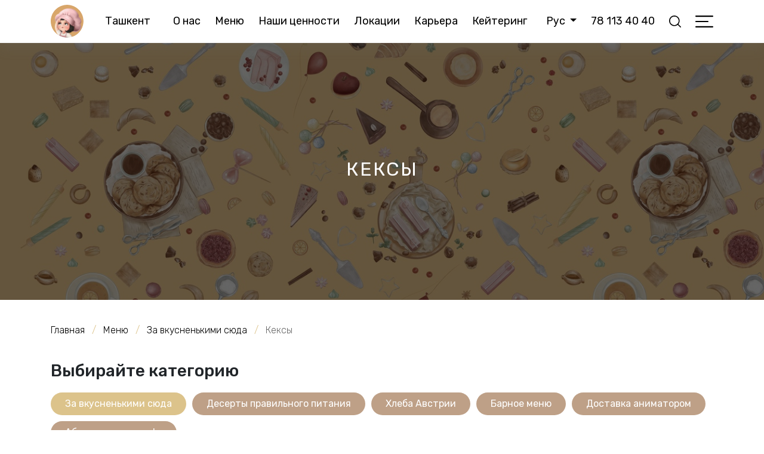

--- FILE ---
content_type: text/html; charset=UTF-8
request_url: https://safiabakery.uz/ru/menu/keksi
body_size: 17264
content:
<!DOCTYPE html>
<html lang="ru">
<head>
  <meta charset="UTF-8">
  <meta http-equiv="X-UA-Compatible" content="IE=edge">
  <meta name="viewport" content="width=device-width, initial-scale=1"/>
  <meta http-equiv="content-language" content="ru">
  <meta http-equiv="Cache-control" content="no-cache, no-store, must-revalidate">
  <meta http-equiv="Pragma" content="no-cache">
  <meta name="robots" content="INDEX, FOLLOW">
  <meta name="author" content="Azim Makhmudov">

  <meta name="yandex-verification" content="c3320b2275fa9f28"/>
  <meta name="google-site-verification" content="zNa-OkAgetwNukTjxgcvO-TZM6Sq-wC79osUk4yhShc"/>
  <meta name="google-play-app" content="app-id=com.safiabakerycafe.app">
  <meta name="apple-itunes-app"
        content="app-id=1554545839, app-argument=https://apps.apple.com/us/app/safia-cafe-bakery/id1554545839">

  
  <link rel="canonical" href="https://safiabakery.uz/ru/menu/keksi">

  <link rel="shortcut icon" href="/favicon.ico" type="image/x-icon">
  <link rel="icon" href="/favicon.ico" type="image/x-icon">
  <link rel="apple-touch-icon" sizes="57x57" href="/icons/apple-icon-57x57.png">
  <link rel="apple-touch-icon" sizes="60x60" href="/icons/apple-icon-60x60.png">
  <link rel="apple-touch-icon" sizes="72x72" href="/icons/apple-icon-72x72.png">
  <link rel="apple-touch-icon" sizes="76x76" href="/icons/apple-icon-76x76.png">
  <link rel="apple-touch-icon" sizes="114x114" href="/icons/apple-icon-114x114.png">
  <link rel="apple-touch-icon" sizes="120x120" href="/icons/apple-icon-120x120.png">
  <link rel="apple-touch-icon" sizes="144x144" href="/icons/apple-icon-144x144.png">
  <link rel="apple-touch-icon" sizes="152x152" href="/icons/apple-icon-152x152.png">
  <link rel="apple-touch-icon" sizes="180x180" href="/icons/apple-icon-180x180.png">
  <link rel="icon" type="image/png" sizes="192x192" href="/icons/android-icon-192x192.png">
  <link rel="icon" type="image/png" sizes="32x32" href="/icons/favicon-32x32.png">
  <link rel="icon" type="image/png" sizes="96x96" href="/icons/favicon-96x96.png">
  <link rel="icon" type="image/png" sizes="16x16" href="/icons/favicon-16x16.png">
  <link rel="manifest" href="/icons/manifest.json">

  <meta name="msapplication-TileColor" content="#ffffff">
  <meta name="msapplication-TileImage" content="/icons/ms-icon-144x144.png">
  <meta name="theme-color" content="#201c19">

  <script>
    window.PopMechanic = {watchLocation: false};
  </script>
  <script src="https://api.mindbox.ru/scripts/v1/tracker.js" async></script>
  <script>
    mindbox = window.mindbox || function () {
      mindbox.queue.push(arguments)
    }
    mindbox.queue = mindbox.queue || []
    mindbox('create')
  </script>

  <!-- Google tag (gtag.js) -->
  <script async src="https://www.googletagmanager.com/gtag/js?id=G-96M5FG1C3L"></script>
  <script>
    window.dataLayer = window.dataLayer || [];

    function gtag() {
      dataLayer.push(arguments);
    }

    gtag('js', new Date());

    gtag('config', 'G-96M5FG1C3L');
  </script>

  <!-- Chatra {literal} -->
  <script>
    (function (d, w, c) {
      w.ChatraID = 'aHgbFkCoAdgNdWYWW'
      var s = d.createElement('script')
      w[c] = w[c] || function () {
        (w[c].q = w[c].q || []).push(arguments)
      }
      s.async = true
      s.src = 'https://call.chatra.io/chatra.js'
      if (d.head) d.head.appendChild(s)
    })(document, window, 'Chatra')
  </script>
  <!-- /Chatra {/literal} -->

  <title>Заказать кексы - Купить кексы в Ташкенте - Safia Bakery</title>

  <meta name="title" content="Кексы Купить в Ташкенте под заказ с доставкой">
<meta name="keywords" content="">
<meta name="description" content="Купить Кексы в Ташкенте и Узбекистане ➤ Заказать Кексы в Ташкенте ➤ Лучшие цены ➤ Наслаждайтесь невероятным вкусом ➤ Профессионалы своего дела работают для вас ☎ +998 78 113 40 40">
<meta property="og:url" content="https://safiabakery.uz/ru/menu/keksi">
<meta property="og:title" content="Заказать кексы - Купить кексы в Ташкенте - Safia Bakery">
<meta property="og:description" content="Хотите заказать вкусные и свежие кексы в Ташкенте? Safia Bakery предлагает широкий выбор кексов с доставкой по городу. Купить кексы на заказ легко - просто перейдите на наш сайт и выберите понравившийся вариант!">
<meta property="og:image" content="https://safiabakery.uz/uploads/products/b_1672825467.jpg">
<meta name="twitter:url" content="https://safiabakery.uz/ru/menu/keksi">
<meta name="twitter:title" content="Заказать кексы - Купить кексы в Ташкенте - Safia Bakery">
<meta name="twitter:description" content="Хотите заказать вкусные и свежие кексы в Ташкенте? Safia Bakery предлагает широкий выбор кексов с доставкой по городу. Купить кексы на заказ легко - просто перейдите на наш сайт и выберите понравившийся вариант!">
<meta name="twitter:image" content="https://safiabakery.uz/uploads/products/b_1672825467.jpg">
<meta name="csrf-param" content="_csrf-safia">
<meta name="csrf-token" content="DOPOGyUQezwYuUIwcwVa8DUAiUEprY0HBWpnEnRnGyF2kqxZFWQPakDAFl8ZTAOZR3PYN2P94zRQUhJIJFdWEQ==">

<link href="/css/bootstrap.min.css" rel="stylesheet">
<link href="/css/slick.min.css" rel="stylesheet">
<link href="/css/style.css?v=2.2.2" rel="stylesheet">
<link href="/css/media.css?v=2.2.0" rel="stylesheet"></head>
<body id="top" class="wrapper">
<!-- Yandex.Metrika counter -->
<script type="text/javascript">
  (function (m, e, t, r, i, k, a) {
    m[i] = m[i] || function () {
      (m[i].a = m[i].a || []).push(arguments)
    };
    m[i].l = 1 * new Date();
    for (var j = 0; j < document.scripts.length; j++) {
      if (document.scripts[j].src === r) {
        return;
      }
    }
    k = e.createElement(t), a = e.getElementsByTagName(t)[0], k.async = 1, k.src = r, a.parentNode.insertBefore(k, a)
  })
  (window, document, "script", "https://mc.yandex.ru/metrika/tag.js", "ym");

  ym(96935191, "init", {
    clickmap: true,
    trackLinks: true,
    accurateTrackBounce: true,
    webvisor: true
  });
</script>
<noscript>
  <div><img src="https://mc.yandex.ru/watch/96935191" style="position:absolute; left:-9999px;" alt=""/></div>
</noscript>
<!-- /Yandex.Metrika counter -->
<header class="es-navbar-white inner-header">
  <nav class="navbar navbar-expand-lg navbar-light es-navbar" id="mainNavbar">
  <div class="container">
    <a class="navbar-brand es-nav-brand" href="/ru">
      <div class="es-brand-logo">
        <img src="/img/logo.svg?v=2" height="55" loading="lazy" alt="Logo"/>
      </div>
      <div class="es-brand-slogan d-none">
        <div class="es-slogan-bold">Кондитерский дом</div>
        <div>№1 в Узбекистане</div>
      </div>
    </a>
    <ul class="navbar-nav mr-auto city-menu">
      <li class="nav-item">
        <a class="nav-link" data-target="#cityModal" data-toggle="modal" data-dismiss="modal"
           href="#">Ташкент</a>
      </li>
    </ul>
    <ul class="navbar-nav mx-auto sm-hide main-menu">
      <li class="nav-item">
        <a class="nav-link" href="/ru/about">О нас</a>      </li>
      <li class="nav-item">
        <a class="nav-link" href="/ru/menu">Меню</a>      </li>
      <li class="nav-item">
        <a class="nav-link" href="/ru/pages/values">Наши ценности</a>      </li>
      <li class="nav-item">
        <a class="nav-link" href="/ru/locations">Локации</a>      </li>
      <li class="nav-item">
        <a class="nav-link" href="https://careers.safiabakery.uz/ru">Карьера</a>      </li>
      <li class="nav-item">
        <a class="nav-link" href="/ru/catering">Кейтеринг</a>      </li>
      <li class="nav-item d-none">
        <a class="nav-link" href="/ru/menu/safia-store">Safia Store</a>      </li>
    </ul>
    <ul class="navbar-nav align-items-center">
      <li class="nav-item dropdown">
        <a aria-expanded="false" class="nav-link dropdown-toggle" data-toggle="dropdown" href="#" id="navbarDropdown"
           role="button">
          Рус        </a>
        <div aria-labelledby="navbarDropdown" class="dropdown-menu dropdown-menu-right">
          <a class="dropdown-item" href="/uz">O'zbekcha</a>          <a class="dropdown-item active" href="/ru">Русский</a>          <a class="dropdown-item" href="/en">English</a>          <a class="dropdown-item" href="/kz">Қазақ</a>        </div>
      </li>
      <li class="nav-item sm-hide">
        <a class="nav-link" href="tel:78 113 40 40">78 113 40 40</a>      </li>
      <li class="nav-item">
        <a class="nav-link" href="/ru/search">
          <svg width="20" height="20" viewBox="0 0 20 20" fill="none" xmlns="http://www.w3.org/2000/svg">
            <path
                d="M8.80757 0C3.95121 0 0 3.95121 0 8.80758C0 13.6642 3.95121 17.6152 8.80757 17.6152C13.6642 17.6152 17.6151 13.6642 17.6151 8.80758C17.6151 3.95121 13.6642 0 8.80757 0ZM8.80757 15.9892C4.84769 15.9892 1.62601 12.7675 1.62601 8.80762C1.62601 4.84773 4.84769 1.62602 8.80757 1.62602C12.7675 1.62602 15.9891 4.8477 15.9891 8.80758C15.9891 12.7675 12.7675 15.9892 8.80757 15.9892Z"/>
            <path
                d="M19.7618 18.6122L15.1005 13.9509C14.7829 13.6333 14.2685 13.6333 13.9509 13.9509C13.6333 14.2683 13.6333 14.7832 13.9509 15.1005L18.6122 19.7618C18.771 19.9206 18.9789 20 19.187 20C19.3948 20 19.603 19.9206 19.7618 19.7618C20.0794 19.4445 20.0794 18.9295 19.7618 18.6122Z"/>
          </svg>
        </a>
      </li>
      <li class="d-none nav-item sm-hide">
                  <a class="nav-link" data-target="#authModal" data-toggle="modal" data-dismiss="modal" href="#">
            <svg width="21" height="20" viewBox="0 0 21 20" fill="none" xmlns="http://www.w3.org/2000/svg">
              <path
                  d="M17.9246 2.92892C15.9415 1.04019 13.3046 0 10.5 0C7.69524 0 5.05854 1.04019 3.07537 2.92892C1.0922 4.81766 0 7.3288 0 10C0 12.6711 1.0922 15.1823 3.07537 17.0711C5.05854 18.9598 7.69524 20 10.5 20C13.3046 20 15.9415 18.9598 17.9246 17.0711C19.9078 15.1823 21 12.6711 21 10C21 7.3288 19.9078 4.81766 17.9246 2.92892ZM5.26394 17.2807C5.70309 14.8726 7.89423 13.0963 10.5 13.0963C13.1059 13.0963 15.2969 14.8726 15.7361 17.2807C14.2452 18.2562 12.4415 18.8281 10.5 18.8281C8.55849 18.8281 6.75476 18.2562 5.26394 17.2807ZM7.16139 8.74481C7.16139 6.99142 8.6591 5.56519 10.5 5.56519C12.3409 5.56519 13.8386 6.99158 13.8386 8.74481C13.8386 10.498 12.3409 11.9244 10.5 11.9244C8.6591 11.9244 7.16139 10.498 7.16139 8.74481ZM16.8018 16.4679C16.4707 15.3468 15.813 14.3297 14.8911 13.5352C14.3255 13.0476 13.6818 12.663 12.9896 12.3918C14.2406 11.6147 15.0692 10.2702 15.0692 8.74481C15.0692 6.34537 13.0194 4.39331 10.5 4.39331C7.98058 4.39331 5.93092 6.34537 5.93092 8.74481C5.93092 10.2702 6.75957 11.6147 8.01038 12.3918C7.31841 12.663 6.67449 13.0475 6.10892 13.535C5.18719 14.3295 4.52934 15.3467 4.19817 16.4677C2.3741 14.8544 1.23047 12.5522 1.23047 10C1.23047 5.13214 5.38875 1.17188 10.5 1.17188C15.6113 1.17188 19.7695 5.13214 19.7695 10C19.7695 12.5523 18.6259 14.8546 16.8018 16.4679Z"/>
            </svg>
          </a>
              </li>
      <li class="d-none nav-item sm-hide">
        <a class="nav-link" href="/ru/cart">
          <svg width="18" height="20" viewBox="0 0 18 20" fill="none" xmlns="http://www.w3.org/2000/svg">
            <path
                d="M17.9966 19.3427L16.416 4.8671C16.3828 4.56406 16.1172 4.33395 15.8003 4.33395H12.8294V3.68256C12.8294 1.65207 11.1115 0 9.00008 0C6.8885 0 5.17059 1.65207 5.17059 3.68256V4.33395H2.19966C1.8828 4.33395 1.61719 4.56406 1.58403 4.8671L0.00336061 19.3427C-0.0148864 19.5103 0.0417586 19.6777 0.159015 19.8032C0.276431 19.9284 0.443668 20 0.618998 20H17.3808C17.5563 20 17.7236 19.9284 17.8408 19.8032C17.9584 19.6777 18.0149 19.5103 17.9966 19.3427ZM6.40853 3.68256C6.40853 2.3085 7.5711 1.19049 9.00008 1.19049C10.4289 1.19049 11.5915 2.3085 11.5915 3.68256V4.33395H6.40853V3.68256ZM1.30635 18.8095L2.75707 5.52444H5.17059V6.83624C5.17059 7.16492 5.44779 7.43149 5.78956 7.43149C6.13133 7.43149 6.40853 7.16492 6.40853 6.83624V5.52444H11.5915V6.83624C11.5915 7.16492 11.8687 7.43149 12.2104 7.43149C12.5522 7.43149 12.8294 7.16492 12.8294 6.83624V5.52444H15.2429L16.6936 18.8095H1.30635Z"/>
          </svg>
          <span class="badge badge-cart"></span>
        </a>
      </li>
      <li class="nav-item es-hamburger-btn mr-0">
        <a class="nav-link ic-hamburger" data-target="#hamburgerModal" data-dismiss="modal"
           data-toggle="modal"
           href="#">
          <svg width="30" height="30" viewBox="0 0 30 30" fill="none"
               xmlns="http://www.w3.org/2000/svg">
            <path
                d="M0 6.11111C0 5.49746 0.497461 5 1.11111 5H28.8889C29.5025 5 30 5.49746 30 6.11111C30 6.72476 29.5025 7.22222 28.8889 7.22222H1.11111C0.497461 7.22222 0 6.72476 0 6.11111Z"/>
            <path
                d="M0 15C0 14.3864 0.497461 13.8889 1.11111 13.8889H20.812C21.4256 13.8889 21.9231 14.3864 21.9231 15C21.9231 15.6137 21.4256 16.1111 20.812 16.1111H1.11111C0.49746 16.1111 0 15.6137 0 15Z"/>
            <path
                d="M0 23.8889C0 23.2752 0.497461 22.7778 1.11111 22.7778H28.8889C29.5025 22.7778 30 23.2752 30 23.8889C30 24.5025 29.5025 25 28.8889 25H1.11111C0.497461 25 0 24.5025 0 23.8889Z"/>
          </svg>
          <svg class="ic-hamburger-close" width="30" height="30" viewBox="0 0 30 30" fill="none"
               xmlns="http://www.w3.org/2000/svg">
            <path
                d="M6.13985 25C5.84819 25 5.55654 24.8884 5.33324 24.6674C4.88892 24.2231 4.88892 23.5008 5.33324 23.0566L23.0558 5.33549C23.5001 4.89121 24.2224 4.89121 24.6668 5.33549C25.1111 5.77977 25.1111 6.50201 24.6668 6.94629L6.94418 24.6674C6.72316 24.8884 6.4315 25 6.13985 25Z"
                fill="black"/>
            <path
                d="M23.8624 25C23.5708 25 23.2791 24.8884 23.0558 24.6674L5.33324 6.94401C4.88892 6.49973 4.88892 5.77749 5.33324 5.33321C5.77756 4.88893 6.49986 4.88893 6.94418 5.33321L24.6668 23.0543C25.1111 23.4986 25.1111 24.2208 24.6668 24.6651C24.4457 24.8884 24.1541 25 23.8624 25Z"
                fill="black"/>
          </svg>
        </a>
        <a class="nav-link es-hamburger-btn ic-hamburger-close" data-dismiss="modal" href="#">
          <svg class="" width="30" height="30" viewBox="0 0 30 30" fill="none" xmlns="http://www.w3.org/2000/svg">
            <path
                d="M6.13985 25C5.84819 25 5.55654 24.8884 5.33324 24.6674C4.88892 24.2231 4.88892 23.5008 5.33324 23.0566L23.0558 5.33549C23.5001 4.89121 24.2224 4.89121 24.6668 5.33549C25.1111 5.77977 25.1111 6.50201 24.6668 6.94629L6.94418 24.6674C6.72316 24.8884 6.4315 25 6.13985 25Z"
                fill="black"/>
            <path
                d="M23.8624 25C23.5708 25 23.2791 24.8884 23.0558 24.6674L5.33324 6.94401C4.88892 6.49973 4.88892 5.77749 5.33324 5.33321C5.77756 4.88893 6.49986 4.88893 6.94418 5.33321L24.6668 23.0543C25.1111 23.4986 25.1111 24.2208 24.6668 24.6651C24.4457 24.8884 24.1541 25 23.8624 25Z"
                fill="black"/>
          </svg>
        </a>
      </li>
    </ul>
  </div>
</nav>

<div class="mobile-menu d-lg-none">
  <ul class="nav">
    <li class="nav-item">
      <a class="nav-link "
         href="/ru">
        <svg width="26" height="22" viewBox="0 0 26 22" fill="none" xmlns="http://www.w3.org/2000/svg">
          <path
              d="M25.3969 10.9021L25.3921 10.9402V10.9785C25.3921 11.3836 25.0218 11.7578 24.5475 11.7578H23.103H22.5003L22.503 12.3606L22.5346 19.2371C22.5346 19.2375 22.5346 19.2378 22.5346 19.2381C22.5346 19.3272 22.528 19.4139 22.5161 19.5156L22.5121 19.5503V19.5852V20.2812C22.5121 20.872 22.0009 21.4 21.3064 21.4H20.6432C20.6411 21.3995 20.6388 21.399 20.6366 21.3985C20.5977 21.3901 20.5229 21.3765 20.43 21.3834C20.3471 21.3775 20.2798 21.3867 20.2399 21.3934C20.2265 21.3957 20.2143 21.3981 20.2049 21.4H17.6952C17.0007 21.4 16.4895 20.872 16.4895 20.2812V16.5C16.4895 15.3805 15.5472 14.525 14.445 14.525H11.556C10.4539 14.525 9.51153 15.3805 9.51153 16.5V20.2812C9.51153 20.872 9.00037 21.4 8.3059 21.4H5.78253C5.73702 21.4 5.68831 21.3971 5.6174 21.3926L5.57465 21.3899L5.53195 21.3933C5.47376 21.3979 5.44332 21.4 5.41689 21.4H4.69464C4.00053 21.4 3.48901 20.8719 3.48901 20.2812V15.4688C3.48901 15.4426 3.48997 15.4137 3.49161 15.3904L3.49307 15.3694V15.3484V12.3578V11.7578H2.89307H1.44676C0.937649 11.7578 0.6 11.3946 0.6 10.9785C0.6 10.76 0.666003 10.5772 0.852166 10.3948L12.4086 0.806191L12.4246 0.792939L12.4396 0.778615C12.5885 0.636596 12.7577 0.6 13.0186 0.6C13.2377 0.6 13.453 0.66126 13.595 0.769037L25.1104 10.4074L25.1115 10.4083C25.3799 10.6318 25.4113 10.7904 25.3969 10.9021Z"
              stroke="#2E2124" stroke-width="1.2"/>
        </svg>
        <span>Главная</span>
      </a>
    </li>
    <li class="nav-item">
      <a class="nav-link active" href="/ru/menu">
        <svg width="22" height="22" viewBox="0 0 22 22" fill="none" xmlns="http://www.w3.org/2000/svg">
          <path
              d="M3.16458 0.67739C4.1729 0.44087 5.22228 0.44087 6.2306 0.67739C7.46471 0.966873 8.42831 1.93047 8.7178 3.16458C8.95432 4.1729 8.95432 5.22228 8.7178 6.2306C8.42831 7.46471 7.46471 8.42831 6.2306 8.7178C5.22228 8.95432 4.17291 8.95432 3.16458 8.7178C1.93048 8.42831 0.966873 7.46471 0.677391 6.23061C0.44087 5.22228 0.44087 4.1729 0.677391 3.16458C0.966873 1.93047 1.93047 0.966873 3.16458 0.67739ZM3.16458 13.2822C4.1729 13.0457 5.22228 13.0457 6.2306 13.2822C7.46471 13.5717 8.42831 14.5353 8.7178 15.7694C8.95432 16.7777 8.95432 17.8271 8.7178 18.8354C8.42831 20.0695 7.46471 21.0331 6.2306 21.3226C5.22228 21.5591 4.17291 21.5591 3.16458 21.3226C1.93048 21.0331 0.966874 20.0695 0.677391 18.8354C0.44087 17.8271 0.44087 16.7777 0.677391 15.7694C0.966873 14.5353 1.93047 13.5717 3.16458 13.2822ZM15.7694 0.67739C16.7777 0.44087 17.8271 0.44087 18.8354 0.67739C20.0695 0.966873 21.0331 1.93047 21.3226 3.16458C21.5591 4.1729 21.5591 5.22228 21.3226 6.2306C21.0331 7.46471 20.0695 8.42831 18.8354 8.7178C17.8271 8.95432 16.7777 8.95432 15.7694 8.7178C14.5353 8.42831 13.5717 7.46471 13.2822 6.23061C13.0457 5.22228 13.0457 4.1729 13.2822 3.16458C13.5717 1.93047 14.5353 0.966873 15.7694 0.67739ZM15.7694 13.2822C16.7777 13.0457 17.8271 13.0457 18.8354 13.2822C20.0695 13.5717 21.0331 14.5353 21.3226 15.7694C21.5591 16.7777 21.5591 17.8271 21.3226 18.8354C21.0331 20.0695 20.0695 21.0331 18.8354 21.3226C17.8271 21.5591 16.7777 21.5591 15.7694 21.3226C14.5353 21.0331 13.5717 20.0695 13.2822 18.8354C13.0457 17.8271 13.0457 16.7777 13.2822 15.7694C13.5717 14.5353 14.5353 13.5717 15.7694 13.2822Z"
              stroke="#2E2124"/>
        </svg>
        <span>Меню</span>
      </a>
    </li>
    <li class="d-none nav-item">
      <a class="nav-link "
         href="/ru/cart">
        <svg width="20" height="22" viewBox="0 0 20 22" fill="none" xmlns="http://www.w3.org/2000/svg">
          <path
              d="M19.9963 21.2769L18.24 5.35381C18.2031 5.02046 17.908 4.76735 17.5559 4.76735H14.2549V4.05081C14.2549 1.81728 12.3461 0 10.0001 0C7.65389 0 5.7451 1.81728 5.7451 4.05081V4.76735H2.44407C2.092 4.76735 1.79687 5.02046 1.76003 5.35381L0.00373401 21.2769C-0.0165404 21.4614 0.0463985 21.6455 0.176684 21.7835C0.307145 21.9213 0.492965 22 0.687776 22H19.312C19.507 22 19.6928 21.9213 19.8231 21.7835C19.9538 21.6455 20.0165 21.4614 19.9963 21.2769ZM7.12059 4.05081C7.12059 2.53935 8.41233 1.30954 10.0001 1.30954C11.5877 1.30954 12.8794 2.53935 12.8794 4.05081V4.76735H7.12059V4.05081ZM1.4515 20.6905L3.06341 6.07689H5.7451V7.51987C5.7451 7.88141 6.05309 8.17464 6.43284 8.17464C6.81259 8.17464 7.12059 7.88141 7.12059 7.51987V6.07689H12.8794V7.51987C12.8794 7.88141 13.1874 8.17464 13.5672 8.17464C13.9469 8.17464 14.2549 7.88141 14.2549 7.51987V6.07689H16.9366L18.5485 20.6905H1.4515Z"
              fill="#2E2124"/>
        </svg>
        <span>Корзина</span>
        <span class="badge badge-cart"></span>
      </a>
    </li>
    <li class="d-none nav-item">
              <a class="nav-link" href="#" data-toggle="modal" data-target="#authModal">
          <svg width="24" height="24" viewbox="0 0 24 24" fill="none" xmlns="http://www.w3.org/2000/svg">
            <path
                d="M12 12C12.9889 12 13.9556 11.7068 14.7779 11.1573C15.6001 10.6079 16.241 9.82705 16.6194 8.91342C16.9978 7.99979 17.0969 6.99445 16.9039 6.02455C16.711 5.05465 16.2348 4.16373 15.5355 3.46447C14.8363 2.76521 13.9454 2.289 12.9755 2.09608C12.0055 1.90315 11.0002 2.00217 10.0866 2.3806C9.17295 2.75904 8.39206 3.3999 7.84265 4.22215C7.29324 5.0444 7 6.01109 7 7C7.00132 8.32568 7.52853 9.59668 8.46593 10.5341C9.40332 11.4715 10.6743 11.9987 12 12ZM12 3.66667C12.6593 3.66667 13.3037 3.86217 13.8519 4.22844C14.4001 4.59471 14.8273 5.1153 15.0796 5.72439C15.3319 6.33348 15.3979 7.0037 15.2693 7.6503C15.1407 8.29691 14.8232 8.89085 14.357 9.35702C13.8908 9.8232 13.2969 10.1407 12.6503 10.2693C12.0037 10.3979 11.3335 10.3319 10.7244 10.0796C10.1153 9.82731 9.59471 9.40006 9.22843 8.8519C8.86216 8.30374 8.66667 7.65927 8.66667 7C8.66667 6.11595 9.01786 5.2681 9.64298 4.64298C10.2681 4.01786 11.1159 3.66667 12 3.66667V3.66667Z"
                fill="#A89F97"/>
            <path
                d="M12 13.6667C10.0116 13.669 8.10518 14.4598 6.69913 15.8659C5.29309 17.2719 4.50221 19.1783 4.5 21.1667C4.5 21.3878 4.5878 21.5997 4.74408 21.756C4.90036 21.9123 5.11232 22.0001 5.33333 22.0001C5.55435 22.0001 5.76631 21.9123 5.92259 21.756C6.07887 21.5997 6.16667 21.3878 6.16667 21.1667C6.16667 19.6197 6.78125 18.1359 7.87521 17.042C8.96917 15.948 10.4529 15.3334 12 15.3334C13.5471 15.3334 15.0308 15.948 16.1248 17.042C17.2187 18.1359 17.8333 19.6197 17.8333 21.1667C17.8333 21.3878 17.9211 21.5997 18.0774 21.756C18.2337 21.9123 18.4457 22.0001 18.6667 22.0001C18.8877 22.0001 19.0996 21.9123 19.2559 21.756C19.4122 21.5997 19.5 21.3878 19.5 21.1667C19.4978 19.1783 18.7069 17.2719 17.3009 15.8659C15.8948 14.4598 13.9884 13.669 12 13.6667V13.6667Z"
                fill="#A89F97"/>
          </svg>

          <span>Профиль</span>
        </a>
          </li>
  </ul>
</div></header>
<main>
  <section class="es-page-header mth" style="background-image: url(/uploads/products/b_1672825467.jpg)">
  <div class="es-page-backdrop"></div>
  <div class="container">
    <h1 class="es-page-title">Кексы</h1>
  </div>
</section>
<section class="es-inner-section">
  <div class="container">
    <ul class="breadcrumb es-breadcrumb" itemscope itemtype="http://schema.org/BreadcrumbList"><li itemprop="itemListElement" itemscope itemtype="http://schema.org/ListItem"><a href="/ru" itemprop="item"><span itemprop="name">Главная</span></a><meta itemprop="position" content="1" /></li>
<li itemprop="itemListElement" itemscope itemtype="http://schema.org/ListItem"><a href="/ru/menu" itemprop="item"><span itemprop="name">Меню</span></a><meta itemprop="position" content="2" /></li>
<li itemprop="itemListElement" itemscope itemtype="http://schema.org/ListItem"><a href="/ru/menu/za-vkusnenykimi-syuda" itemprop="item"><span itemprop="name">За вкусненькими сюда</span></a><meta itemprop="position" content="3" /></li>
<li itemprop="itemListElement" itemscope itemtype="http://schema.org/ListItem" class="active"><span itemprop="item"><span itemprop="name">Кексы</span></span><meta itemprop="position" content="4" /></li>
</ul>
    <h4 class="es-sub-title">
      Выбирайте категорию    </h4>
    <ul class="nav es-groups-nav">
                      <li class="nav-item">
                      <button type="button" class="nav-link active">За вкусненькими сюда</button>                  </li>
                      <li class="nav-item">
                      <a class="nav-link " href="/ru/menu/pravilynoe-pitanie-03">Десерты правильного питания</a>                  </li>
                      <li class="nav-item">
                      <a class="nav-link " href="/ru/menu/hleba-avstrii-17">Хлеба Австрии</a>                  </li>
                      <li class="nav-item">
                      <a class="nav-link " href="/ru/menu/safia-bar-23">Барное меню</a>                  </li>
                      <li class="nav-item">
                      <a class="nav-link " href="/ru/menu/dostavka-animatorom">Доставка аниматором</a>                  </li>
                      <li class="nav-item">
                      <a class="nav-link " href="/ru/menu/abonementi-kofe">Абонементы на кофе</a>                  </li>
          </ul>
  </div>
  <div class="es-group-line">
    Кексы  </div>
  <div class="container">
    
          <div class="es-group-products">
        <div id="w0" class="es-product-list row"><div class="col-6 col-md-3" data-key="{&quot;id&quot;:&quot;3b3c7a53-dce9-460f-8c31-83a21eebdc18&quot;,&quot;parentGroup&quot;:&quot;6aafcbc0-8dd9-4d50-9ef1-a08bc8a1ddef&quot;,&quot;organization_id&quot;:&quot;3947e250-bbaf-435f-91a4-e7c5f52750d1&quot;}"><div class="es-product-item" data-id="3b3c7a53-dce9-460f-8c31-83a21eebdc18" data-cart-id="">
  <div class="es-product-img">
    <a class="es-product-il" href="/ru/product/apelysinoviy-keks"
       title="Кекс Апельсиновый">
      <img data-src="/uploads/products/thumbs/362_1715419140.jpg" class="lazy img-fluid w-100" loading="lazy"
           alt="Кекс Апельсиновый"/>
    </a>
          </div>
  <div class="es-product-title">
    <a href="/ru/product/apelysinoviy-keks">Кекс Апельсиновый</a>  </div>
  <div class="es-product-description">
    Нежный апельсиновый кекс в сочетании с апельсиновыми цукатами. Кекс украшен апельсиновой сахарной помадкой и апельсиновыми цукатами.  </div>
  <div class="es-product-price">
    85 000 сум  </div>
</div></div>
<div class="col-6 col-md-3" data-key="{&quot;id&quot;:&quot;e2023539-9b49-41e6-8aa3-c5c885c354be&quot;,&quot;parentGroup&quot;:&quot;6aafcbc0-8dd9-4d50-9ef1-a08bc8a1ddef&quot;,&quot;organization_id&quot;:&quot;3947e250-bbaf-435f-91a4-e7c5f52750d1&quot;}"><div class="es-product-item" data-id="e2023539-9b49-41e6-8aa3-c5c885c354be" data-cart-id="">
  <div class="es-product-img">
    <a class="es-product-il" href="/ru/product/vishneviy-keks"
       title="Кекс Вишневый">
      <img data-src="/uploads/products/thumbs/362_1715419175.jpg" class="lazy img-fluid w-100" loading="lazy"
           alt="Кекс Вишневый"/>
    </a>
          </div>
  <div class="es-product-title">
    <a href="/ru/product/vishneviy-keks">Кекс Вишневый</a>  </div>
  <div class="es-product-description">
    Шоколадный вишневый кекс состоит из шоколадного и ванильного теста в сочетании со свежей вишней. Кекс украшен шоколадной помадкой и вишней.  </div>
  <div class="es-product-price">
    85 000 сум  </div>
</div></div>
<div class="col-6 col-md-3" data-key="{&quot;id&quot;:&quot;5c5da8ba-f7dd-490b-b5ee-90d75ce1f2ac&quot;,&quot;parentGroup&quot;:&quot;6aafcbc0-8dd9-4d50-9ef1-a08bc8a1ddef&quot;,&quot;organization_id&quot;:&quot;3947e250-bbaf-435f-91a4-e7c5f52750d1&quot;}"><div class="es-product-item" data-id="5c5da8ba-f7dd-490b-b5ee-90d75ce1f2ac" data-cart-id="">
  <div class="es-product-img">
    <a class="es-product-il" href="/ru/product/yablochniy-keks"
       title="Кекс Яблочный">
      <img data-src="/uploads/products/thumbs/362_1715419214.jpg" class="lazy img-fluid w-100" loading="lazy"
           alt="Кекс Яблочный"/>
    </a>
          </div>
  <div class="es-product-title">
    <a href="/ru/product/yablochniy-keks">Кекс Яблочный</a>  </div>
  <div class="es-product-description">
    Нежный кекс с корицей с карамелизованными яблоками и карамелизованными грецкими орехами.   </div>
  <div class="es-product-price">
    85 000 сум  </div>
</div></div></div>      </div>
      <hr>
    
    <div class="row">
      <div class="offset-md-3 col-md-6">
        <div class="es-group-description">
          Хотите заказать вкусные и свежие кексы в Ташкенте? Safia Bakery предлагает широкий выбор кексов с доставкой по городу. Купить кексы на заказ легко - просто перейдите на наш сайт и выберите понравившийся вариант!        </div>
      </div>
    </div>
  </div>
</section>

<script type="application/javascript">
  mindbox("async", {
    operation: "Website.ViewCategory",
    data: {
      viewProductCategory: {
        productCategory: {
          ids: {
            productExternalId: "6aafcbc0-8dd9-4d50-9ef1-a08bc8a1ddef"
          }
        }
      }
    },
    onSuccess: function () {
    },
    onError: function (error) {
    }
  });

</script></main>
<footer>
  <div class="es-footer">
  <div class="container">
    <div class="row">
      <div class="es-footer-column col-lg-3">
        <div class="es-footer-logo">
          <a href="https://safiabakery.uz/ru">
            <img src="/img/logo.svg?v=2" alt="Safia Cafe & Bakery" height="170" loading="lazy"/>
          </a>
        </div>
      </div>
      <div class="es-footer-column col-6 col-lg-3">
        <h4 class="es-footer-title">О компании</h4>
        <ul class="nav">
          <li class="nav-item">
            <a class="nav-link" href="/ru/about">О нас</a>          </li>
          <li class="nav-item">
            <a class="nav-link" href="https://careers.safiabakery.uz">Карьера</a>          </li>
          <li class="nav-item">
            <a class="nav-link" href="/ru/catering">Кейтеринг</a>          </li>
          <li class="nav-item">
            <a class="nav-link" href="/ru/locations">Локации</a>          </li>
        </ul>
      </div>
      <div class="es-footer-column col-6 col-lg-3">
        <h4 class="es-footer-title">Информации</h4>
        <ul class="nav">
          <li class="nav-item">
            <a class="nav-link" href="/ru/menu">Меню</a>          </li>
          <li class="nav-item">
            <a class="nav-link" href="/ru/news">Новости</a>          </li>
          <li class="nav-item">
            <a class="nav-link" href="/ru/contacts">Контакты</a>          </li>
          <li class="nav-item">
            <a class="nav-link" href="/ru/offer">Публичная оферта</a>          </li>
          <li class="nav-item">
            <a class="nav-link" href="/ru/page/privacy-policy">Политика конфиденциальности</a>          </li>
          <li class="nav-item">
            <a class="nav-link" href="/ru/faq">Часто задаваемые вопросы</a>          </li>
        </ul>
      </div>
      <div class="es-footer-column es-footer-right col-lg-3">
        <h4 class="es-footer-title">Контакты</h4>
        <div class="es-footer-phone">
          <a href="tel:78 113 40 40">78 113 40 40</a>
        </div>

        <ul class="es-footer-social">
          <li>
            <a href="https://www.facebook.com/Safia.uz" target="_blank">
              <img class="lazy" data-src="/img/ic_facebook.svg" loading="lazy" alt="Facebook"/>
            </a>
          </li>
          <li>
            <a href="https://www.instagram.com/safia_uz/" target="_blank">
              <img class="lazy" data-src="/img/ic_instagram.svg" loading="lazy" alt="Instagram"/>
            </a>
          </li>
          <li>
            <a href="https://t.me/Safiabakery_uzbot" target="_blank">
              <img class="lazy" data-src="/img/ic_telegram.svg" loading="lazy" alt="Telegram"/>
            </a>
          </li>
        </ul>
        <div class="apps">
          <a href="https://play.google.com/store/apps/details?id=com.safiabakerycafe.app" class="android-app"
             title="Android">
            <img src="/img/gp.svg" class="" height="40" loading="lazy" alt="Google Play">
          </a>

          <a href="https://apps.apple.com/us/app/safia-cafe-bakery/id1554545839" class="ios-app" title="iOS">
            <img src="/img/as.svg" class="" height="40" loading="lazy" alt="App Store">
          </a>
        </div>
      </div>
      <div class="es-footer-column">
        <a href="#" class="btn btn-more btn-cake d-none">
          <span class="btn-sm-title">построй свой</span>
          <span class="btn-lg-title">торт</span>
        </a>
      </div>
    </div>
  </div>
</div>
<div class="container">
  <div class="es-footer-options">
    <div class="es-copyright">
      2026 Safia Cafe & Bakery. Все права защищены.    </div>
    <div class="es-copyright">
      Разработан в <a href="https://exord.uz">Exord Soft</a>
    </div>
  </div>
</div>

<script type="application/ld+json">
  {
    "@context": "https://schema.org",
    "@type": "Organization",
    "name": "Safia Cafe & Bakery",
    "alternateName": "Safia",
    "url": "https://safiabakery.uz/ru",
    "logo": "https://safiabakery.uz/img/logo.svg?v=2",
    "contactPoint": {
      "@type": "ContactPoint",
      "telephone": "+998781134040",
      "contactType": "customer service",
      "contactOption": "TollFree",
      "areaServed": "UZ",
      "availableLanguage": [
        "Uzbek",
        "Russian"
      ]
    },
    "sameAs": [
      "https://www.facebook.com/Safia.uz",
      "https://www.instagram.com/safia_uz/",
      "https://safiabakery.uz/ru"
    ]
  }
</script>

<script type='application/ld+json'>
  {
    "@context": "http://www.schema.org",
    "@type": "LocalBusiness",
    "name": "Safia Cafe & Bakery",
    "url": "https://safiabakery.uz/ru",
    "logo": "https://safiabakery.uz/img/logo.svg?v=2",
    "image": "https://safiabakery.uz/img/logo.svg?v=2",
    "description": "Сеть кондитерских Safia Cafe & Bakery ✓ Хотите порадовать себя и своих близких вкусняшками? Команда профессиональных кондитеров создаст произведение искусства для вашего праздника!",
    "telephone": [
      "+998 78 113 4040"
    ],
    "priceRange": "UZS",
    "address": {
      "@type": "PostalAddress",
      "streetAddress": "6 Bunyodkor shoh ko'chasi",
      "addressLocality": "Ташкент",
      "addressCountry": "Узбекистан"
    },
    "geo": {
      "@type": "GeoCoordinates",
      "latitude": "41.308648",
      "longitude": "69.237623"
    },
    "openingHours": "Mo, Tu, We, Th, Fr, Sat, Sun - 08:00-23:00"
  }
</script>


<script type='application/ld+json'>
  {
    "@context": "http://www.schema.org",
    "@type": "WebSite",
    "name": "Safia Cafe & Bakery",
    "alternateName": "Сеть кондитерских Safia",
    "url": "safiabakery.uz"
  }
</script></footer>

<a href="#top" id="back-top">
  <img class="lazy" data-src="/img/ic_top.svg" alt="To Top" loading="lazy">
</a>
<!-- City Modal -->
<div class="modal fade" id="cityModal" tabindex="-1" role="dialog" aria-labelledby="cityModalLabel"
     aria-hidden="true">
  <div class="modal-dialog modal-dialog-centered modal-lg" role="document">
    <div class="modal-content">
      <div class="modal-body">
        <button type="button" class="close" data-dismiss="modal" aria-label="Close">
          <img class="lazy" data-src="/img/ic_close.svg" alt="Close" loading="lazy"/>
        </button>
        <h2 class="es-page-heading text-center">Выберите город</h2>
                            <div class="es-country-row">
            <h4 class="es-country-title">Узбекистан</h4>
            <div class="es-city-list">
              <div class="row">
                                                    <div class="col-md-4">
                    <div class="es-city-item">
                      <a class="sf-city-selected" href="/ru/city/1">Ташкент</a>                    </div>
                  </div>
                                                    <div class="col-md-4">
                    <div class="es-city-item">
                      <a class="" href="/ru/city/2">Андижан</a>                    </div>
                  </div>
                                                    <div class="col-md-4">
                    <div class="es-city-item">
                      <a class="" href="/ru/city/3">Наманган</a>                    </div>
                  </div>
                                                    <div class="col-md-4">
                    <div class="es-city-item">
                      <a class="" href="/ru/city/4">Фергана</a>                    </div>
                  </div>
                                                    <div class="col-md-4">
                    <div class="es-city-item">
                      <a class="" href="/ru/city/5">Бухара</a>                    </div>
                  </div>
                                                    <div class="col-md-4">
                    <div class="es-city-item">
                      <a class="" href="/ru/city/8">Карши</a>                    </div>
                  </div>
                                                    <div class="col-md-4">
                    <div class="es-city-item">
                      <a class="" href="/ru/city/10">Чирчик</a>                    </div>
                  </div>
                                                    <div class="col-md-4">
                    <div class="es-city-item">
                      <a class="" href="/ru/city/15">Термез</a>                    </div>
                  </div>
                                                    <div class="col-md-4">
                    <div class="es-city-item">
                      <a class="" href="/ru/city/16">Кибрай</a>                    </div>
                  </div>
                                                    <div class="col-md-4">
                    <div class="es-city-item">
                      <a class="" href="/ru/city/17">Ургенч</a>                    </div>
                  </div>
                                                    <div class="col-md-4">
                    <div class="es-city-item">
                      <a class="" href="/ru/city/20">Навои</a>                    </div>
                  </div>
                                                    <div class="col-md-4">
                    <div class="es-city-item">
                      <a class="" href="/ru/city/22">Нукус</a>                    </div>
                  </div>
                                                    <div class="col-md-4">
                    <div class="es-city-item">
                      <a class="" href="/ru/city/23">Бекабад</a>                    </div>
                  </div>
                                                    <div class="col-md-4">
                    <div class="es-city-item">
                      <a class="" href="/ru/city/25">Джизак</a>                    </div>
                  </div>
                              </div>
            </div>
          </div>
                            <div class="es-country-row">
            <h4 class="es-country-title">Казахстан Шымкент</h4>
            <div class="es-city-list">
              <div class="row">
                                                    <div class="col-md-4">
                    <div class="es-city-item">
                      <a class="" href="/ru/city/6">Шымкент</a>                    </div>
                  </div>
                              </div>
            </div>
          </div>
                            <div class="es-country-row">
            <h4 class="es-country-title">Казахстан Алматы</h4>
            <div class="es-city-list">
              <div class="row">
                                                    <div class="col-md-4">
                    <div class="es-city-item">
                      <a class="" href="/ru/city/11">Алматы</a>                    </div>
                  </div>
                              </div>
            </div>
          </div>
              </div>
    </div>
  </div>
</div>
<div class="modal es-hamburger-modal" id="hamburgerModal" tabindex="-1" role="dialog"
     aria-labelledby="hamburgerModalLabel"
     aria-hidden="true">
  <div class="modal-dialog modal-full" role="document">
    <div class="modal-content">
      <div class="modal-body">
        <header class="es-navbar-white">
          <nav class="navbar navbar-expand-lg navbar-light es-navbar" id="mainNavbar">
  <div class="container">
    <a class="navbar-brand es-nav-brand" href="/ru">
      <div class="es-brand-logo">
        <img src="/img/logo.svg?v=2" height="55" loading="lazy" alt="Logo"/>
      </div>
      <div class="es-brand-slogan d-none">
        <div class="es-slogan-bold">Кондитерский дом</div>
        <div>№1 в Узбекистане</div>
      </div>
    </a>
    <ul class="navbar-nav mr-auto city-menu">
      <li class="nav-item">
        <a class="nav-link" data-target="#cityModal" data-toggle="modal" data-dismiss="modal"
           href="#">Ташкент</a>
      </li>
    </ul>
    <ul class="navbar-nav mx-auto sm-hide main-menu">
      <li class="nav-item">
        <a class="nav-link" href="/ru/about">О нас</a>      </li>
      <li class="nav-item">
        <a class="nav-link" href="/ru/menu">Меню</a>      </li>
      <li class="nav-item">
        <a class="nav-link" href="/ru/pages/values">Наши ценности</a>      </li>
      <li class="nav-item">
        <a class="nav-link" href="/ru/locations">Локации</a>      </li>
      <li class="nav-item">
        <a class="nav-link" href="https://careers.safiabakery.uz/ru">Карьера</a>      </li>
      <li class="nav-item">
        <a class="nav-link" href="/ru/catering">Кейтеринг</a>      </li>
      <li class="nav-item d-none">
        <a class="nav-link" href="/ru/menu/safia-store">Safia Store</a>      </li>
    </ul>
    <ul class="navbar-nav align-items-center">
      <li class="nav-item dropdown">
        <a aria-expanded="false" class="nav-link dropdown-toggle" data-toggle="dropdown" href="#" id="navbarDropdown"
           role="button">
          Рус        </a>
        <div aria-labelledby="navbarDropdown" class="dropdown-menu dropdown-menu-right">
          <a class="dropdown-item" href="/uz">O'zbekcha</a>          <a class="dropdown-item active" href="/ru">Русский</a>          <a class="dropdown-item" href="/en">English</a>          <a class="dropdown-item" href="/kz">Қазақ</a>        </div>
      </li>
      <li class="nav-item sm-hide">
        <a class="nav-link" href="tel:78 113 40 40">78 113 40 40</a>      </li>
      <li class="nav-item">
        <a class="nav-link" href="/ru/search">
          <svg width="20" height="20" viewBox="0 0 20 20" fill="none" xmlns="http://www.w3.org/2000/svg">
            <path
                d="M8.80757 0C3.95121 0 0 3.95121 0 8.80758C0 13.6642 3.95121 17.6152 8.80757 17.6152C13.6642 17.6152 17.6151 13.6642 17.6151 8.80758C17.6151 3.95121 13.6642 0 8.80757 0ZM8.80757 15.9892C4.84769 15.9892 1.62601 12.7675 1.62601 8.80762C1.62601 4.84773 4.84769 1.62602 8.80757 1.62602C12.7675 1.62602 15.9891 4.8477 15.9891 8.80758C15.9891 12.7675 12.7675 15.9892 8.80757 15.9892Z"/>
            <path
                d="M19.7618 18.6122L15.1005 13.9509C14.7829 13.6333 14.2685 13.6333 13.9509 13.9509C13.6333 14.2683 13.6333 14.7832 13.9509 15.1005L18.6122 19.7618C18.771 19.9206 18.9789 20 19.187 20C19.3948 20 19.603 19.9206 19.7618 19.7618C20.0794 19.4445 20.0794 18.9295 19.7618 18.6122Z"/>
          </svg>
        </a>
      </li>
      <li class="d-none nav-item sm-hide">
                  <a class="nav-link" data-target="#authModal" data-toggle="modal" data-dismiss="modal" href="#">
            <svg width="21" height="20" viewBox="0 0 21 20" fill="none" xmlns="http://www.w3.org/2000/svg">
              <path
                  d="M17.9246 2.92892C15.9415 1.04019 13.3046 0 10.5 0C7.69524 0 5.05854 1.04019 3.07537 2.92892C1.0922 4.81766 0 7.3288 0 10C0 12.6711 1.0922 15.1823 3.07537 17.0711C5.05854 18.9598 7.69524 20 10.5 20C13.3046 20 15.9415 18.9598 17.9246 17.0711C19.9078 15.1823 21 12.6711 21 10C21 7.3288 19.9078 4.81766 17.9246 2.92892ZM5.26394 17.2807C5.70309 14.8726 7.89423 13.0963 10.5 13.0963C13.1059 13.0963 15.2969 14.8726 15.7361 17.2807C14.2452 18.2562 12.4415 18.8281 10.5 18.8281C8.55849 18.8281 6.75476 18.2562 5.26394 17.2807ZM7.16139 8.74481C7.16139 6.99142 8.6591 5.56519 10.5 5.56519C12.3409 5.56519 13.8386 6.99158 13.8386 8.74481C13.8386 10.498 12.3409 11.9244 10.5 11.9244C8.6591 11.9244 7.16139 10.498 7.16139 8.74481ZM16.8018 16.4679C16.4707 15.3468 15.813 14.3297 14.8911 13.5352C14.3255 13.0476 13.6818 12.663 12.9896 12.3918C14.2406 11.6147 15.0692 10.2702 15.0692 8.74481C15.0692 6.34537 13.0194 4.39331 10.5 4.39331C7.98058 4.39331 5.93092 6.34537 5.93092 8.74481C5.93092 10.2702 6.75957 11.6147 8.01038 12.3918C7.31841 12.663 6.67449 13.0475 6.10892 13.535C5.18719 14.3295 4.52934 15.3467 4.19817 16.4677C2.3741 14.8544 1.23047 12.5522 1.23047 10C1.23047 5.13214 5.38875 1.17188 10.5 1.17188C15.6113 1.17188 19.7695 5.13214 19.7695 10C19.7695 12.5523 18.6259 14.8546 16.8018 16.4679Z"/>
            </svg>
          </a>
              </li>
      <li class="d-none nav-item sm-hide">
        <a class="nav-link" href="/ru/cart">
          <svg width="18" height="20" viewBox="0 0 18 20" fill="none" xmlns="http://www.w3.org/2000/svg">
            <path
                d="M17.9966 19.3427L16.416 4.8671C16.3828 4.56406 16.1172 4.33395 15.8003 4.33395H12.8294V3.68256C12.8294 1.65207 11.1115 0 9.00008 0C6.8885 0 5.17059 1.65207 5.17059 3.68256V4.33395H2.19966C1.8828 4.33395 1.61719 4.56406 1.58403 4.8671L0.00336061 19.3427C-0.0148864 19.5103 0.0417586 19.6777 0.159015 19.8032C0.276431 19.9284 0.443668 20 0.618998 20H17.3808C17.5563 20 17.7236 19.9284 17.8408 19.8032C17.9584 19.6777 18.0149 19.5103 17.9966 19.3427ZM6.40853 3.68256C6.40853 2.3085 7.5711 1.19049 9.00008 1.19049C10.4289 1.19049 11.5915 2.3085 11.5915 3.68256V4.33395H6.40853V3.68256ZM1.30635 18.8095L2.75707 5.52444H5.17059V6.83624C5.17059 7.16492 5.44779 7.43149 5.78956 7.43149C6.13133 7.43149 6.40853 7.16492 6.40853 6.83624V5.52444H11.5915V6.83624C11.5915 7.16492 11.8687 7.43149 12.2104 7.43149C12.5522 7.43149 12.8294 7.16492 12.8294 6.83624V5.52444H15.2429L16.6936 18.8095H1.30635Z"/>
          </svg>
          <span class="badge badge-cart"></span>
        </a>
      </li>
      <li class="nav-item es-hamburger-btn mr-0">
        <a class="nav-link ic-hamburger" data-target="#hamburgerModal" data-dismiss="modal"
           data-toggle="modal"
           href="#">
          <svg width="30" height="30" viewBox="0 0 30 30" fill="none"
               xmlns="http://www.w3.org/2000/svg">
            <path
                d="M0 6.11111C0 5.49746 0.497461 5 1.11111 5H28.8889C29.5025 5 30 5.49746 30 6.11111C30 6.72476 29.5025 7.22222 28.8889 7.22222H1.11111C0.497461 7.22222 0 6.72476 0 6.11111Z"/>
            <path
                d="M0 15C0 14.3864 0.497461 13.8889 1.11111 13.8889H20.812C21.4256 13.8889 21.9231 14.3864 21.9231 15C21.9231 15.6137 21.4256 16.1111 20.812 16.1111H1.11111C0.49746 16.1111 0 15.6137 0 15Z"/>
            <path
                d="M0 23.8889C0 23.2752 0.497461 22.7778 1.11111 22.7778H28.8889C29.5025 22.7778 30 23.2752 30 23.8889C30 24.5025 29.5025 25 28.8889 25H1.11111C0.497461 25 0 24.5025 0 23.8889Z"/>
          </svg>
          <svg class="ic-hamburger-close" width="30" height="30" viewBox="0 0 30 30" fill="none"
               xmlns="http://www.w3.org/2000/svg">
            <path
                d="M6.13985 25C5.84819 25 5.55654 24.8884 5.33324 24.6674C4.88892 24.2231 4.88892 23.5008 5.33324 23.0566L23.0558 5.33549C23.5001 4.89121 24.2224 4.89121 24.6668 5.33549C25.1111 5.77977 25.1111 6.50201 24.6668 6.94629L6.94418 24.6674C6.72316 24.8884 6.4315 25 6.13985 25Z"
                fill="black"/>
            <path
                d="M23.8624 25C23.5708 25 23.2791 24.8884 23.0558 24.6674L5.33324 6.94401C4.88892 6.49973 4.88892 5.77749 5.33324 5.33321C5.77756 4.88893 6.49986 4.88893 6.94418 5.33321L24.6668 23.0543C25.1111 23.4986 25.1111 24.2208 24.6668 24.6651C24.4457 24.8884 24.1541 25 23.8624 25Z"
                fill="black"/>
          </svg>
        </a>
        <a class="nav-link es-hamburger-btn ic-hamburger-close" data-dismiss="modal" href="#">
          <svg class="" width="30" height="30" viewBox="0 0 30 30" fill="none" xmlns="http://www.w3.org/2000/svg">
            <path
                d="M6.13985 25C5.84819 25 5.55654 24.8884 5.33324 24.6674C4.88892 24.2231 4.88892 23.5008 5.33324 23.0566L23.0558 5.33549C23.5001 4.89121 24.2224 4.89121 24.6668 5.33549C25.1111 5.77977 25.1111 6.50201 24.6668 6.94629L6.94418 24.6674C6.72316 24.8884 6.4315 25 6.13985 25Z"
                fill="black"/>
            <path
                d="M23.8624 25C23.5708 25 23.2791 24.8884 23.0558 24.6674L5.33324 6.94401C4.88892 6.49973 4.88892 5.77749 5.33324 5.33321C5.77756 4.88893 6.49986 4.88893 6.94418 5.33321L24.6668 23.0543C25.1111 23.4986 25.1111 24.2208 24.6668 24.6651C24.4457 24.8884 24.1541 25 23.8624 25Z"
                fill="black"/>
          </svg>
        </a>
      </li>
    </ul>
  </div>
</nav>

<div class="mobile-menu d-lg-none">
  <ul class="nav">
    <li class="nav-item">
      <a class="nav-link "
         href="/ru">
        <svg width="26" height="22" viewBox="0 0 26 22" fill="none" xmlns="http://www.w3.org/2000/svg">
          <path
              d="M25.3969 10.9021L25.3921 10.9402V10.9785C25.3921 11.3836 25.0218 11.7578 24.5475 11.7578H23.103H22.5003L22.503 12.3606L22.5346 19.2371C22.5346 19.2375 22.5346 19.2378 22.5346 19.2381C22.5346 19.3272 22.528 19.4139 22.5161 19.5156L22.5121 19.5503V19.5852V20.2812C22.5121 20.872 22.0009 21.4 21.3064 21.4H20.6432C20.6411 21.3995 20.6388 21.399 20.6366 21.3985C20.5977 21.3901 20.5229 21.3765 20.43 21.3834C20.3471 21.3775 20.2798 21.3867 20.2399 21.3934C20.2265 21.3957 20.2143 21.3981 20.2049 21.4H17.6952C17.0007 21.4 16.4895 20.872 16.4895 20.2812V16.5C16.4895 15.3805 15.5472 14.525 14.445 14.525H11.556C10.4539 14.525 9.51153 15.3805 9.51153 16.5V20.2812C9.51153 20.872 9.00037 21.4 8.3059 21.4H5.78253C5.73702 21.4 5.68831 21.3971 5.6174 21.3926L5.57465 21.3899L5.53195 21.3933C5.47376 21.3979 5.44332 21.4 5.41689 21.4H4.69464C4.00053 21.4 3.48901 20.8719 3.48901 20.2812V15.4688C3.48901 15.4426 3.48997 15.4137 3.49161 15.3904L3.49307 15.3694V15.3484V12.3578V11.7578H2.89307H1.44676C0.937649 11.7578 0.6 11.3946 0.6 10.9785C0.6 10.76 0.666003 10.5772 0.852166 10.3948L12.4086 0.806191L12.4246 0.792939L12.4396 0.778615C12.5885 0.636596 12.7577 0.6 13.0186 0.6C13.2377 0.6 13.453 0.66126 13.595 0.769037L25.1104 10.4074L25.1115 10.4083C25.3799 10.6318 25.4113 10.7904 25.3969 10.9021Z"
              stroke="#2E2124" stroke-width="1.2"/>
        </svg>
        <span>Главная</span>
      </a>
    </li>
    <li class="nav-item">
      <a class="nav-link active" href="/ru/menu">
        <svg width="22" height="22" viewBox="0 0 22 22" fill="none" xmlns="http://www.w3.org/2000/svg">
          <path
              d="M3.16458 0.67739C4.1729 0.44087 5.22228 0.44087 6.2306 0.67739C7.46471 0.966873 8.42831 1.93047 8.7178 3.16458C8.95432 4.1729 8.95432 5.22228 8.7178 6.2306C8.42831 7.46471 7.46471 8.42831 6.2306 8.7178C5.22228 8.95432 4.17291 8.95432 3.16458 8.7178C1.93048 8.42831 0.966873 7.46471 0.677391 6.23061C0.44087 5.22228 0.44087 4.1729 0.677391 3.16458C0.966873 1.93047 1.93047 0.966873 3.16458 0.67739ZM3.16458 13.2822C4.1729 13.0457 5.22228 13.0457 6.2306 13.2822C7.46471 13.5717 8.42831 14.5353 8.7178 15.7694C8.95432 16.7777 8.95432 17.8271 8.7178 18.8354C8.42831 20.0695 7.46471 21.0331 6.2306 21.3226C5.22228 21.5591 4.17291 21.5591 3.16458 21.3226C1.93048 21.0331 0.966874 20.0695 0.677391 18.8354C0.44087 17.8271 0.44087 16.7777 0.677391 15.7694C0.966873 14.5353 1.93047 13.5717 3.16458 13.2822ZM15.7694 0.67739C16.7777 0.44087 17.8271 0.44087 18.8354 0.67739C20.0695 0.966873 21.0331 1.93047 21.3226 3.16458C21.5591 4.1729 21.5591 5.22228 21.3226 6.2306C21.0331 7.46471 20.0695 8.42831 18.8354 8.7178C17.8271 8.95432 16.7777 8.95432 15.7694 8.7178C14.5353 8.42831 13.5717 7.46471 13.2822 6.23061C13.0457 5.22228 13.0457 4.1729 13.2822 3.16458C13.5717 1.93047 14.5353 0.966873 15.7694 0.67739ZM15.7694 13.2822C16.7777 13.0457 17.8271 13.0457 18.8354 13.2822C20.0695 13.5717 21.0331 14.5353 21.3226 15.7694C21.5591 16.7777 21.5591 17.8271 21.3226 18.8354C21.0331 20.0695 20.0695 21.0331 18.8354 21.3226C17.8271 21.5591 16.7777 21.5591 15.7694 21.3226C14.5353 21.0331 13.5717 20.0695 13.2822 18.8354C13.0457 17.8271 13.0457 16.7777 13.2822 15.7694C13.5717 14.5353 14.5353 13.5717 15.7694 13.2822Z"
              stroke="#2E2124"/>
        </svg>
        <span>Меню</span>
      </a>
    </li>
    <li class="d-none nav-item">
      <a class="nav-link "
         href="/ru/cart">
        <svg width="20" height="22" viewBox="0 0 20 22" fill="none" xmlns="http://www.w3.org/2000/svg">
          <path
              d="M19.9963 21.2769L18.24 5.35381C18.2031 5.02046 17.908 4.76735 17.5559 4.76735H14.2549V4.05081C14.2549 1.81728 12.3461 0 10.0001 0C7.65389 0 5.7451 1.81728 5.7451 4.05081V4.76735H2.44407C2.092 4.76735 1.79687 5.02046 1.76003 5.35381L0.00373401 21.2769C-0.0165404 21.4614 0.0463985 21.6455 0.176684 21.7835C0.307145 21.9213 0.492965 22 0.687776 22H19.312C19.507 22 19.6928 21.9213 19.8231 21.7835C19.9538 21.6455 20.0165 21.4614 19.9963 21.2769ZM7.12059 4.05081C7.12059 2.53935 8.41233 1.30954 10.0001 1.30954C11.5877 1.30954 12.8794 2.53935 12.8794 4.05081V4.76735H7.12059V4.05081ZM1.4515 20.6905L3.06341 6.07689H5.7451V7.51987C5.7451 7.88141 6.05309 8.17464 6.43284 8.17464C6.81259 8.17464 7.12059 7.88141 7.12059 7.51987V6.07689H12.8794V7.51987C12.8794 7.88141 13.1874 8.17464 13.5672 8.17464C13.9469 8.17464 14.2549 7.88141 14.2549 7.51987V6.07689H16.9366L18.5485 20.6905H1.4515Z"
              fill="#2E2124"/>
        </svg>
        <span>Корзина</span>
        <span class="badge badge-cart"></span>
      </a>
    </li>
    <li class="d-none nav-item">
              <a class="nav-link" href="#" data-toggle="modal" data-target="#authModal">
          <svg width="24" height="24" viewbox="0 0 24 24" fill="none" xmlns="http://www.w3.org/2000/svg">
            <path
                d="M12 12C12.9889 12 13.9556 11.7068 14.7779 11.1573C15.6001 10.6079 16.241 9.82705 16.6194 8.91342C16.9978 7.99979 17.0969 6.99445 16.9039 6.02455C16.711 5.05465 16.2348 4.16373 15.5355 3.46447C14.8363 2.76521 13.9454 2.289 12.9755 2.09608C12.0055 1.90315 11.0002 2.00217 10.0866 2.3806C9.17295 2.75904 8.39206 3.3999 7.84265 4.22215C7.29324 5.0444 7 6.01109 7 7C7.00132 8.32568 7.52853 9.59668 8.46593 10.5341C9.40332 11.4715 10.6743 11.9987 12 12ZM12 3.66667C12.6593 3.66667 13.3037 3.86217 13.8519 4.22844C14.4001 4.59471 14.8273 5.1153 15.0796 5.72439C15.3319 6.33348 15.3979 7.0037 15.2693 7.6503C15.1407 8.29691 14.8232 8.89085 14.357 9.35702C13.8908 9.8232 13.2969 10.1407 12.6503 10.2693C12.0037 10.3979 11.3335 10.3319 10.7244 10.0796C10.1153 9.82731 9.59471 9.40006 9.22843 8.8519C8.86216 8.30374 8.66667 7.65927 8.66667 7C8.66667 6.11595 9.01786 5.2681 9.64298 4.64298C10.2681 4.01786 11.1159 3.66667 12 3.66667V3.66667Z"
                fill="#A89F97"/>
            <path
                d="M12 13.6667C10.0116 13.669 8.10518 14.4598 6.69913 15.8659C5.29309 17.2719 4.50221 19.1783 4.5 21.1667C4.5 21.3878 4.5878 21.5997 4.74408 21.756C4.90036 21.9123 5.11232 22.0001 5.33333 22.0001C5.55435 22.0001 5.76631 21.9123 5.92259 21.756C6.07887 21.5997 6.16667 21.3878 6.16667 21.1667C6.16667 19.6197 6.78125 18.1359 7.87521 17.042C8.96917 15.948 10.4529 15.3334 12 15.3334C13.5471 15.3334 15.0308 15.948 16.1248 17.042C17.2187 18.1359 17.8333 19.6197 17.8333 21.1667C17.8333 21.3878 17.9211 21.5997 18.0774 21.756C18.2337 21.9123 18.4457 22.0001 18.6667 22.0001C18.8877 22.0001 19.0996 21.9123 19.2559 21.756C19.4122 21.5997 19.5 21.3878 19.5 21.1667C19.4978 19.1783 18.7069 17.2719 17.3009 15.8659C15.8948 14.4598 13.9884 13.669 12 13.6667V13.6667Z"
                fill="#A89F97"/>
          </svg>

          <span>Профиль</span>
        </a>
          </li>
  </ul>
</div>        </header>
        <div class="es-hamburger-content" style="overflow-y: scroll; margin-bottom: 5rem">
          <div class="container">
            <div class="es-hamburger-body">
              <ul class="es-hamburger-list">
                <li>
                  <a class="" href="/ru/about">О нас</a>                </li>
                <li>
                  <a class="" href="/ru/menu">Меню</a>                </li>
                <li>
                  <a class="" href="/ru/news">Новости</a>                </li>
                <li>
                  <a class="" href="/ru/pages/values">Наши ценности</a>                </li>
                <li>
                  <a class="" href="/ru/locations">Локации</a>                </li>
                <li>
                  <a class="" href="https://careers.safiabakery.uz">Карьера</a>                </li>
                <li>
                  <a class="" href="/ru/catering">Кейтеринг</a>                </li>
                <li>
                  <a class="" href="/ru/contacts">Контакты</a>                </li>
                <li>
                  <a class="" href="/ru/offer">Публичная оферта</a>                </li>
                <li>
                  <a class="" href="/ru/faq">Часто задаваемые вопросы</a>                </li>
              </ul>
              <hr>
              <div class="es-hamburger-phone">
                <a href="tel:78 113 40 40">78 113 40 40</a>
              </div>
              <ul class="es-footer-social justify-content-center">
                <li>
                  <a href="https://www.facebook.com/Safia.uz" target="_blank">
                    <img class="lazy" data-src="/img/facebook_c.svg" loading="lazy" height="32" alt="Facebook"/>
                  </a>
                </li>
                <li>
                  <a href="https://www.instagram.com/safia_uz/" target="_blank">
                    <img class="lazy" data-src="/img/instagram_c.svg" loading="lazy" height="32" alt="Instagram"/>
                  </a>
                </li>
                <li>
                  <a href="https://t.me/Safiabakery_uzbot" target="_blank">
                    <img class="lazy" data-src="/img/telegram_c.svg" loading="lazy" height="32" alt="Telegram"/>
                  </a>
                </li>
              </ul>
              <div class="apps">
                <a href="https://play.google.com/store/apps/details?id=com.safiabakerycafe.app" class="android-app"
                   title="Android">
                  <img src="/img/gp.svg" class="" height="40" loading="lazy" alt="Google Play">
                </a>

                <a href="https://apps.apple.com/us/app/safia-cafe-bakery/id1554545839" class="ios-app" title="iOS">
                  <img src="/img/as.svg" class="" height="40" loading="lazy" alt="App Store">
                </a>
              </div>
            </div>
          </div>
        </div>
      </div>
    </div>
  </div>
</div>
  <!-- Auth Modal -->
  <div class="modal fade sf-auth-modal" id="authModal" tabindex="-1" role="dialog" aria-labelledby="authModalLabel"
       aria-hidden="true">
    <div class="modal-dialog modal-dialog-centered" role="document">
      <div class="modal-content">
        <div class="modal-body">
          <button aria-label="Close" class="close" data-dismiss="modal" type="button">
            <img class="lazy" data-src="/img/ic_close.svg" alt="Close">
          </button>
          <div id="phone-block">
    <form id="phone-form" action="/ru/menu/keksi" method="post">
<input type="hidden" name="_csrf-safia" value="DOPOGyUQezwYuUIwcwVa8DUAiUEprY0HBWpnEnRnGyF2kqxZFWQPakDAFl8ZTAOZR3PYN2P94zRQUhJIJFdWEQ==">  <div class="es-auth-logo text-center">
    <img class="lazy" data-src="/img/logo-black.svg" height="70" loading="lazy" alt="Logo"/>
  </div>
  <div class="form-group field-signupform-phone required">

<input type="text" id="signupform-phone" class="form-control" name="SignupForm[phone]" data-plugin="phone-mask-1" placeholder="Введите номер телефона" aria-required="true">

<p class="help-block help-block-error"></p>
</div>
  <div class="sf-ha-link">
    <button type="submit" class="btn btn-cart text-lowercase w-100">Далее</button>
  </div>
  </form></div>

<div id="auth-block" class="d-none">
    <form id="auth-form" action="/ru/menu/keksi" method="post">
<input type="hidden" name="_csrf-safia" value="DOPOGyUQezwYuUIwcwVa8DUAiUEprY0HBWpnEnRnGyF2kqxZFWQPakDAFl8ZTAOZR3PYN2P94zRQUhJIJFdWEQ==">  <div class="es-auth-logo text-center">
    <img class="lazy" data-src="/img/logo-black.svg" height="70" loading="lazy" alt="Logo"/>
  </div>
  <input type="hidden" class="device-id" name="device-id">  <div class="form-group field-auth-phone required">

<input type="text" id="auth-phone" class="form-control" name="SignupForm[phone]" disabled="disabled" data-plugin="phone-mask-1" placeholder="Введите номер телефона" aria-required="true">

<p class="help-block help-block-error"></p>
</div>
  <div class="form-group field-auth-code required">

<input type="text" id="auth-code" class="form-control" name="SignupForm[code]" placeholder="Введите код" aria-required="true">

<p class="help-block help-block-error"></p>
</div>
  <div class="sf-ha-link">
    <button type="submit" class="btn btn-cart text-lowercase w-100">Войти</button>
  </div>
  </form></div>

<div id="register-block" class="d-none">
    <form id="register-form" action="/ru/menu/keksi" method="post">
<input type="hidden" name="_csrf-safia" value="DOPOGyUQezwYuUIwcwVa8DUAiUEprY0HBWpnEnRnGyF2kqxZFWQPakDAFl8ZTAOZR3PYN2P94zRQUhJIJFdWEQ==">  <div class="es-auth-logo text-center">
    <img class="lazy" data-src="/img/logo-black.svg" height="70" loading="lazy" alt="Logo"/>
  </div>
  <input type="hidden" class="device-id" name="device-id">  
  <div class="form-group field-register-name required">

<input type="text" id="register-name" class="form-control" name="SignupForm[name]" placeholder="Введите Имя" aria-required="true">

<p class="help-block help-block-error"></p>
</div>
  <div class="form-group field-register-birthday required">

<input type="text" id="register-birthday" class="form-control" name="SignupForm[birthday]" data-plugin="birthday-mask" placeholder="Введите Дата рождения" aria-required="true">

<p class="help-block help-block-error"></p>
</div>
  <div class="form-group field-register-phone required">

<input type="text" id="register-phone" class="form-control" name="SignupForm[phone]" disabled="disabled" data-plugin="phone-mask-1" placeholder="Введите номер телефона" aria-required="true">

<p class="help-block help-block-error"></p>
</div>
  <div class="form-group field-register-code required">

<input type="text" id="register-code" class="form-control" name="SignupForm[code]" placeholder="Введите код" aria-required="true">

<p class="help-block help-block-error"></p>
</div>
  <div class="sf-ha-link">
    <button type="submit" class="btn btn-cart text-lowercase w-100">Зарегистрироватся</button>
  </div>
  </form></div>        </div>
      </div>
    </div>
  </div>
<script>
  window.PopMechanic && window.PopMechanic.update && window.PopMechanic.update()
</script>
<script src="/js/jquery.min.js"></script>
<script src="/assets/4ada8d1b/yii.js"></script>
<script src="/js/bootstrap.min.js"></script>
<script src="/js/poper.min.js?v=2.1.5" defer async></script>
<script src="/js/slick.min.js?v=2.1.5" defer async></script>
<script src="/js/jquery.inputmask.bundle.js?v=2.1.5" defer async></script>
<script src="/js/sweet.alert.min.js" defer async></script>
<script src="/js/lazyload.min.js" defer async></script>
<script src="/js/app.js?v=2.2.0" defer async></script>
<script src="/assets/4ada8d1b/yii.validation.js"></script>
<script src="/assets/4ada8d1b/yii.activeForm.js"></script>
<script>jQuery(function ($) {
jQuery('#phone-form').yiiActiveForm([{"id":"signupform-phone","name":"phone","container":".field-signupform-phone","input":"#signupform-phone","error":".help-block.help-block-error","validate":function (attribute, value, messages, deferred, $form) {yii.validation.required(value, messages, {"message":"Пожалуйста введите номер телефона"});yii.validation.regularExpression(value, messages, {"pattern":/^(\+998 \d{2} \d{3}-\d{2}-\d{2}|\+7 \d{3} \d{3}-\d{2}-\d{2})$/i,"not":false,"message":"Например: +998 XX XXX-XX-XX или +7 xxx xxx-xx-xx","skipOnEmpty":1});}}], []);
jQuery('#auth-form').yiiActiveForm([{"id":"auth-phone","name":"phone","container":".field-auth-phone","input":"#auth-phone","error":".help-block.help-block-error","validate":function (attribute, value, messages, deferred, $form) {yii.validation.required(value, messages, {"message":"Пожалуйста введите номер телефона"});yii.validation.regularExpression(value, messages, {"pattern":/^(\+998 \d{2} \d{3}-\d{2}-\d{2}|\+7 \d{3} \d{3}-\d{2}-\d{2})$/i,"not":false,"message":"Например: +998 XX XXX-XX-XX или +7 xxx xxx-xx-xx","skipOnEmpty":1});}},{"id":"auth-code","name":"code","container":".field-auth-code","input":"#auth-code","error":".help-block.help-block-error","validate":function (attribute, value, messages, deferred, $form) {yii.validation.required(value, messages, {"message":"Введите код"});}}], []);
jQuery('#register-form').yiiActiveForm([{"id":"register-name","name":"name","container":".field-register-name","input":"#register-name","error":".help-block.help-block-error","validate":function (attribute, value, messages, deferred, $form) {yii.validation.required(value, messages, {"message":"Введите Имя"});}},{"id":"register-birthday","name":"birthday","container":".field-register-birthday","input":"#register-birthday","error":".help-block.help-block-error","validate":function (attribute, value, messages, deferred, $form) {yii.validation.required(value, messages, {"message":"Введите Дата рождения"});yii.validation.regularExpression(value, messages, {"pattern":/^[0-9]{2}.[0-9]{2}.[0-9]{4}$/i,"not":false,"message":"Например: 01.09.1990","skipOnEmpty":1});}},{"id":"register-phone","name":"phone","container":".field-register-phone","input":"#register-phone","error":".help-block.help-block-error","validate":function (attribute, value, messages, deferred, $form) {yii.validation.required(value, messages, {"message":"Пожалуйста введите номер телефона"});yii.validation.regularExpression(value, messages, {"pattern":/^(\+998 \d{2} \d{3}-\d{2}-\d{2}|\+7 \d{3} \d{3}-\d{2}-\d{2})$/i,"not":false,"message":"Например: +998 XX XXX-XX-XX или +7 xxx xxx-xx-xx","skipOnEmpty":1});}},{"id":"register-code","name":"code","container":".field-register-code","input":"#register-code","error":".help-block.help-block-error","validate":function (attribute, value, messages, deferred, $form) {yii.validation.required(value, messages, {"message":"Введите код"});}}], []);
});</script></body>
</html>


--- FILE ---
content_type: text/css
request_url: https://safiabakery.uz/css/style.css?v=2.2.2
body_size: 5496
content:
@import url(https://fonts.googleapis.com/css2?family=Rubik:ital,wght@0,300..900;1,300..900&display=swap);body,html{font-family:Rubik,sans-serif;font-size:16px;line-height:1.4;font-weight:400;background-color:#fff}.btn,.btn-back svg circle,.es-cake-item,.es-category-all a svg circle,.es-to-cart,.fixed-top .es-navbar,.slick-arrow,a{transition:.3s ease-in-out}.mobile-menu .nav .nav-link,.wrapper{-webkit-box-orient:vertical;-webkit-box-direction:normal}.btn-lg-title,.es-back-link,.es-country-title,.es-group-line,.es-location-name,.es-news-title a,.es-page-heading,.es-page-title,.es-profile-title,.es-section-title,.es-slogan-bold{text-transform:uppercase}@font-face{font-family:'Intro Script B Base';src:url('../fonts/IntroScriptB-Base.woff2') format('woff2'),url('../fonts/IntroScriptB-Base.woff') format('woff');font-weight:400;font-style:normal;font-display:swap}.wrapper{display:-webkit-box;display:-ms-flexbox;display:flex;-ms-flex-direction:column;flex-direction:column;min-height:100vh}.form-control::-webkit-input-placeholder{color:#b7b7b7}.form-control:-ms-input-placeholder{color:#b7b7b7}.form-control::placeholder{color:#b7b7b7}.es-navbar-white .es-brand-slogan,a,a:hover{color:#000}.btn.focus,.btn:focus,.form-control:focus{outline:0;box-shadow:none!important}ul{list-style:none;margin:0;padding:0}.inner-header{position:fixed;top:0;transition:top .2s ease-in-out;z-index:10;width:100%}.nav-up{top:-84px}.fixed-top .es-navbar{position:relative;z-index:1050;padding:.75rem 1rem;background-color:transparent}.es-navbar-black{background-color:#000!important}.es-navbar-white{background-color:#fff;border-bottom:1px solid #f1f1f1;box-shadow:0 8px 20px rgb(117 115 111 / 20%)}.es-order-complete,.es-profile-card{box-shadow:0 0 20px rgba(0,0,0,.08)}.es-nav-backdrop{position:absolute;top:0;left:0;right:0;height:30%;z-index:1;background:linear-gradient(180deg,#000 0,rgba(0,0,0,0) 100%)}.badge-cart,.dropdown-item.active,.dropdown-item:active,.es-groups-nav .nav-item .nav-link.active{background-color:#dcc38b}.es-navbar .nav-item{margin-left:.75rem;margin-right:.75rem}.es-navbar .nav-item .nav-link{padding:.7rem 0;position:relative;color:#000;font-size:1.125rem;font-weight:400;transition:.3s}.btn-minus:hover,.btn-plus:hover,.es-copyright a,.fixed-top .es-navbar .nav-item .nav-link{color:#fff}.es-navbar .nav-item .nav-link svg,.es-navbar .navbar-brand svg{fill:#000000}.fixed-top .es-navbar .nav-item .nav-link svg,.fixed-top .es-navbar .navbar-brand svg{fill:#ffffff}.nav-link svg path{transition:.3s}.nav-link:hover svg path{fill:#DCC38B!important}.es-navbar .nav-item .nav-link .city-menu{margin-left:2rem}.es-city-item a:hover,.es-hamburger-list a:hover,.navbar-light .navbar-nav .nav-link:focus,.navbar-light .navbar-nav .nav-link:hover{color:#dcc38b;text-decoration:none}.es-navbar .navbar-brand{line-height:0}.es-nav-brand{display:flex;padding:0;align-items:center}.es-brand-logo,.es-pv-checklist label input{margin-right:.5rem}.es-brand-slogan{display:flex;flex-direction:column;line-height:1.2;color:#fff;font-size:.875rem}.es-slogan-bold{font-weight:700}.es-cake-description,.es-cake-title,.es-ch-description:empty,.es-ch-label,.ic-hamburger-close,.modal-full .modal-body .ic-hamburger,.modal-full .modal-body .main-menu{display:none}.modal-full{min-width:100%;margin:0!important}.modal-full .modal-content{min-height:100vh;border-radius:0;border:0}.modal-full .modal-body{position:relative;padding:0!important;border:0}.modal-full .modal-body .ic-hamburger-close,.slick-current .es-cake-description,.slick-current .es-cake-title{display:block}.es-hamburger-body{text-align:center;padding-top:2rem;padding-bottom:2rem;overflow:hidden}.es-hamburger-list li,.es-location-address,.es-profile-detail,.es-sub-title,.es-value-icon{margin-bottom:1.25rem}.es-error-text,.es-hamburger-list a{font-size:1.25rem}.badge-cart{width:1rem;height:1rem;position:absolute;top:.5rem;right:-10px;color:#fff;border-radius:1rem;font-weight:400;font-size:.6rem;line-height:1.1rem;padding:0 .4em}.dropdown-menu{border-radius:10px}.mobile-menu{position:fixed;inset:0;top:auto;background:#fff;border-top:1px solid rgba(0,0,0,.1);border-bottom:0;border-top-left-radius:20px;border-top-right-radius:20px}.es-in-cart,.es-to-cart{background-position:center center}.es-category-section,.es-product-item:hover .es-to-cart,.es-to-cart:hover{background-color:#bea087}.es-in-cart,.es-page-header,.es-to-cart{background-repeat:no-repeat}.mobile-menu .nav{-ms-flex-pack:distribute;justify-content:space-around}.mobile-menu .nav .nav-link{color:#2e2124;display:-webkit-box;display:-ms-flexbox;display:flex;-ms-flex-direction:column;flex-direction:column;-webkit-box-align:center;-ms-flex-align:center;align-items:center;font-weight:500;font-size:.75rem;padding:.5rem .75rem;position:relative}.mobile-menu .nav .nav-link svg{margin-bottom:.25rem}.es-category-block a,.mobile-menu .nav .nav-link.active{color:#2e2124}.mobile-menu .nav .nav-link svg path{stroke:rgba(46,33,36,0.75)}.mobile-menu .nav .nav-link.active svg path{stroke:#2E2124;fill:#2E2124}.carousel-control-next span,.carousel-control-prev span{display:inline-block;width:50px;height:50px;line-height:50px;text-align:center;border-radius:25px;background-color:#2e2124;box-shadow:0 0 15px rgba(0,0,0,.08)}.carousel-item a,.es-category-block{display:flex}.modal-backdrop.show{opacity:.8}.modal-content{position:relative;border-radius:10px}.modal-body{padding:2rem 3rem}#authModal .modal-body{padding:4rem}.es-faq,.es-footer-phone,.es-pv-checklist,.modal-body .form-group{margin-bottom:2rem}.modal-body .close{position:absolute;top:-2.5rem;right:0;opacity:1}.modal-logo{text-align:center;margin-bottom:3rem}input.form-control{height:calc(2.25rem + .75rem + 2px);border:1px solid #ededed;font-size:1.125rem;border-radius:10px}textarea.form-control{font-size:1.125rem}.es-category-section{padding:1.25rem 0}#back-top,.es-new-flag{background-color:#2e2124}.es-category-all,.es-page-socials a{margin-right:1rem}.es-category-all a,.es-category-list ul li a{display:flex;align-items:center;flex-direction:column;text-align:center;white-space:nowrap;text-overflow:ellipsis}.apps a:hover,.btn-back:hover,.es-category-all a:hover,.es-faq .btn-link.collapsed,.es-faq .btn-link:focus,.es-faq .btn-link:hover{text-decoration:none}.btn-back:hover svg circle,.es-category-all a:hover svg circle{fill:#C1E1F6!important}.es-category-list{flex:auto}.es-category-list ul{display:flex;justify-content:center}.btn-cart,.es-about-img,.es-about-row,.es-cake-img,.es-cart-total,.es-ch-block,.es-product-flag,.es-tabs{align-items:center;display:flex}.es-category-list ul li{margin-right:2rem}.es-category-list ul li:last-child,.es-ch-quantity .es-product-controls{margin-right:0}.es-category-list ul li a img{width:2.5rem;height:2.5rem}.es-news-section,.es-top-section{padding:5rem 0}.es-section-title{font-size:1.75rem;font-weight:400;text-align:center;margin-bottom:2.5rem}.es-product-item{padding:0 1rem;margin-bottom:2rem;text-align:center}.es-product-img{position:relative;margin-bottom:1.25rem}.es-cake-img:after,.es-news-img:after,.es-product-img:after{content:"";display:block;padding-bottom:100%}.es-product-img .es-product-il{position:absolute;top:0;left:0;right:0;width:100%;height:100%;border-radius:50%;overflow:hidden}.es-product-img img{height:100%}.es-product-title{height:3rem;line-height:1.2;overflow:hidden;margin-bottom:.5rem}.es-checkout-amount,.es-product-price,.es-product-title a{font-size:1.125rem}.es-product-description{color:#898989;height:2.75rem;font-weight:300;overflow:hidden;margin-bottom:.5rem}.es-product-flag{position:absolute;justify-content:center;width:3rem;height:3rem;border:3px solid #fff;border-radius:50%;z-index:10}.es-new-flag{top:25px;left:15px;color:#fff}.es-cart-flag{position:absolute;right:0;bottom:0;width:4.375rem;height:4.375rem;border:5px solid #fff;background-color:#fff;border-radius:50%;z-index:1}.btn-cart:active,.btn-cart:focus,.btn-more:active,.btn-more:focus,.es-groups-nav .nav-item .nav-link:hover,.es-in-cart,.es-to-cart:active,.es-to-cart:focus{background-color:#c29874}.es-in-cart{background-image:url("../img/ic_incart.svg")}.es-to-cart{background-color:#dcc38b;background-image:url("../img/ic_tocart.svg")}.slick-arrow{position:absolute;top:-5rem;right:0;width:3.125rem;height:3.125rem;border-radius:50%;border:none;color:#fff;background-color:#c3d2dc}.es-about-container,.es-about-cover,.es-cake-img,.es-cake-section .container,.es-news-detail{position:relative}.es-product-controls:hover,.slick-arrow:hover{background-color:#c1e1f6}.slick-prev{right:5rem}.slick-disabled{opacity:.5}.es-cake-container{padding:5rem 0 3rem;background-color:#bea087}.cake-slick .slick-current{transform:scale(1.5)}.cake-slick .slick-list{padding:5rem 0!important}.es-cake-item{text-align:center;padding:0 2rem;color:#fff}.es-cake-bg{border-radius:50%;background-color:transparent;margin-bottom:1.25rem;padding:1rem}.slick-current .es-cake-bg{background-color:#eed9c7}.es-cake-img{justify-content:center;border-radius:50%;overflow:hidden}.es-cake-img img{position:absolute;margin:0 auto}.es-cake-title{height:4rem;overflow:hidden}.es-cake-title a{font-size:1.25rem;font-weight:500;line-height:1;color:#fff}.es-cake-section .slick-arrow{top:-10px}.es-about-section,.es-values-section{padding-bottom:5rem}.es-error-content,.es-suggestion-list,.es-value-item{text-align:center}.es-ch-title,.es-value-title{font-size:1.125rem;margin-bottom:.5rem}.es-location-label,.es-news-text,.es-value-info{color:#898989}.es-about-content .es-about-title,.es-hamburger-phone{font-size:2rem;margin-bottom:1.5rem}.es-about-info,.es-locations-search,.form-group{margin-bottom:1.5rem}.es-about-img{border-radius:10px;overflow:hidden}.es-about-more{position:absolute;top:50%;left:50%;margin-top:-72px;margin-left:-87px}.btn-more{display:flex;align-items:center;justify-content:center;color:#fff;width:9rem;height:9rem;background-color:#dcc38b;border:10px solid #fff;font-weight:500;border-radius:50%}.es-about-content,.es-footer-column .nav{flex-direction:column}.es-about-circle img,.es-news-circle,.es-news-circle img{width:100%;height:100%;object-fit:cover}.btn-cart:hover,.btn-more:hover{color:#fff;background-color:#bea087}.es-about-content{display:flex;justify-content:center;align-self:stretch;padding-left:4rem;line-height:1.6;font-weight:300}.es-about-title{font-size:1.125rem;font-weight:500;margin-bottom:.5rem}.es-about-text{color:#898989;margin-bottom:1rem}.es-about-signin,.es-footer-right{text-align:right}.es-inner-section{padding:2.5rem 0 4rem}.es-news-item{position:relative;margin:0 1rem 1rem}.es-news-img{position:relative;overflow:hidden;border-radius:50%;margin-bottom:1.5rem}.es-news-circle{position:absolute;top:0;left:0;border-radius:50%}.btn-news{position:absolute;top:50%;left:50%;margin-top:-72px;margin-left:-72px}.es-news-title{height:4rem;overflow:hidden;margin-bottom:.8rem}.es-news-title a{font-size:1.5rem;font-weight:300}.es-news-description{color:#898989;height:7rem;font-weight:300;overflow:hidden;margin-bottom:3rem}footer{color:#fff;background:#2e2124}.es-footer{padding:3rem 0;border-bottom:1px solid rgba(255,255,255,.5)}.es-footer-row{display:flex;align-items:flex-start;justify-content:space-between}.es-footer-title,.es-suggestion-item{margin-bottom:1rem}.es-footer-column .nav a{display:inline-block;color:#fff;padding:.5rem 0;transition:.3s}.es-complete-number span,.es-footer-column .nav a:hover{color:#dcc38b}.btn-cake{display:flex;flex-direction:column;border:0;width:11rem;height:11rem}.btn-sm-title{font-size:1.125rem;line-height:1}.btn-lg-title{font-size:2.6875rem;line-height:1}.es-footer-options{display:flex;align-items:center;justify-content:space-between;padding:1rem 0}.es-footer-phone a{color:#fff;font-size:2rem;font-weight:500}.es-footer-social{display:flex;justify-content:end;margin-bottom:2rem}.es-about-row,.es-cart-total{justify-content:space-between}.es-footer-social li{margin-left:1.5rem;scale:1.25}.es-footer-social li a{opacity:.75;transition:.3s}#back-top.visible:hover,.es-footer-social li a:hover{opacity:1}.es-breadcrumb li,.es-breadcrumb li a,.es-complete-text,.es-copyright{font-weight:300}#chatra.chatra--side-bottom{bottom:40px!important}.es-page-header{position:relative;background-size:cover;padding:12rem 0}.es-page-backdrop{position:absolute;top:0;left:0;right:0;bottom:0;background-color:rgba(0,0,0,.6)}.es-page-title{text-align:center;color:#fff;font-size:2rem;font-weight:400;letter-spacing:2px;position:relative;z-index:1}.es-breadcrumb{padding:0;background-color:transparent;margin-bottom:2.5rem}.es-breadcrumb li+li{padding-left:.75rem}.es-breadcrumb li+li::before{padding-right:.75rem;content:"/";color:#dcc38b}.es-breadcrumb li.active{color:rgba(0,0,0,.6)}.es-about-row{padding:2rem 0}.es-about-column{display:flex;width:50%}.es-about-column .es-about-title,.es-back-link{font-size:1.25rem;text-transform:uppercase}.es-about-column .es-about-content{color:#000;padding-left:0}.es-about-content p{font-size:1.125rem;font-weight:300}.es-about-img{flex:1}.es-about-number{position:absolute;top:3.75rem;display:flex;align-items:center;justify-content:center;color:#fff;width:5rem;height:5rem;border-radius:50%;background-color:#dcc38b;border:7px solid #fff;font-size:2rem;font-weight:600}.es-about-img-right{justify-content:right}.es-about-circle{width:30rem;height:30rem;border-radius:50%;overflow:hidden}.es-about-left{text-align:left;padding-right:5rem}.es-about-right{text-align:right;padding-left:5rem}.es-about-img-right .es-about-number{left:0}.es-about-img-left .es-about-number{right:0}.es-about-center{padding:3rem 10rem;text-align:center}.es-locations-block{padding:3rem 0}.es-page-heading{margin-bottom:2.5rem;color:#000;font-size:1.75rem}.es-locations-list{display:block;max-height:650px;overflow:hidden;overflow-y:scroll}.es-location-item{padding:1.25rem 1rem;border-bottom:1px solid #f1f1f1;cursor:pointer;transition:.3s}.es-location-item:hover{background-color:#f2f2f2}.es-cp-title,.es-location-name{font-size:1.25rem;font-weight:500;margin-bottom:.5rem}.es-location-detail{display:flex;align-items:start;justify-content:space-between}.es-location-phone,.es-location-work{width:50%;padding-right:1.5rem}.es-maps-title{font-size:1.125rem;font-weight:700;margin-bottom:.5rem}.es-auth-logo,.es-avatar,.es-complete-img,.es-complete-info,.es-error-img,.es-error-text,.es-error-title{margin-bottom:2.5rem}.ymaps-2-1-79-balloon,.ymaps-2-1-79-balloon__layout{border-radius:20px}.ymaps-2-1-79-balloon__content{padding:1.125rem 0 1.125rem 1.125rem!important}.ymaps-2-1-79-balloon__close{margin-right:5px}.pagination li{position:relative;display:block;margin:0 .25rem}.pagination li a,.pagination li span{display:flex;align-items:center;justify-content:center;width:2rem;height:2rem;color:#000;background-color:#fff;border-radius:50%}.es-back-block,.es-group-list{align-items:center;display:flex}.bg-green,.pagination li.active a{background-color:#dcc38b;color:#fff}.pagination .disabled span{color:rgba(0,0,0,.5)}.es-error-section{padding:7rem 0}.es-error-title{font-size:4rem;font-weight:700;font-family:'Intro Script B Base'}.es-group-line,.es-sub-title{font-size:1.75rem;font-weight:500}.es-checkout-list,.es-groups-nav{margin-bottom:3rem}.es-groups-nav .nav-item{margin-right:.625rem;margin-bottom:.625rem}.es-groups-nav .nav-item .nav-link{color:#fff;background-color:#bea087;border:0;border-radius:20px;padding:.5rem 1.5rem;transition:.3s ease-in-out}.es-group-img,.es-pd-img{border-radius:50%;overflow:hidden}.es-group-line{text-align:center;color:#fff;padding:1.25rem;background:#bea087}.es-group-list{justify-content:center;flex-wrap:wrap;padding-top:3rem}.es-group-item{width:16.666%;padding:0 1rem;margin-bottom:2rem}.es-group-img{width:100%;margin-bottom:1.25rem}.es-group-title{height:3rem;overflow:hidden;text-align:center}.es-group-products{padding:2.5rem 0}.es-product-images{padding-right:4rem}.btn-cart,.es-product-controls{border-radius:25px;transition:.3s ease-in-out}.es-product-detail .carousel-control-next,.es-product-detail .carousel-control-prev{width:auto}.es-back-block{margin-bottom:2.5rem}.btn-back svg{padding-right:.5rem}.es-pd-title{font-size:2.25rem;font-weight:500;margin-bottom:2rem}.es-pd-description{color:rgb(0 0 0 / 80%);font-weight:300;margin-bottom:2rem;line-height:1.6}.es-pd-price{font-size:1.75rem;font-weight:500;margin-bottom:2rem}.es-product-options{display:flex;align-items:center;justify-content:start}.es-product-controls{display:flex;color:#fff;background-color:#c3d2dc;padding-left:1rem;padding-right:1rem;margin-right:2rem}.btn-cart,.es-product-controls .btn{height:3.125rem}.es-product-quantity{line-height:3.125rem;padding:0 .5rem;font-size:1.25rem;font-weight:500}.btn-minus,.btn-plus{color:#fff;font-size:1.25rem;font-weight:500}.btn-cart{width:fit-content;justify-content:center;font-size:1.125rem;font-weight:500;color:#fff;background-color:#dcc38b;padding-left:2rem;padding-right:2rem;padding-bottom:.5rem;line-height:1}.help-block-error{padding-top:.5rem;color:#ff4949}.has-error .form-control{border:1px solid #ff4949}.es-profile-card{margin-bottom:2.5rem;background:#fff;border-radius:10px;padding:2.5rem 2rem;text-align:center}.es-profile-name{font-size:1.25rem;font-weight:700}.es-profile-title{font-size:1.125rem;font-weight:700;margin-bottom:1.25rem}.es-qr-code{padding:2rem}.es-profile-label{color:#dcc38b;text-transform:lowercase;margin-bottom:.4rem}.es-exit-btn{text-decoration:underline}.bold{font-weight:500}.mth{margin-top:4.5rem}.es-country-title{font-size:1.75rem;font-weight:600;margin-bottom:1rem}.es-city-list{padding-bottom:1rem;margin-bottom:1rem;border-bottom:1px solid #efefef}.es-city-item{margin-bottom:.5rem}.es-city-item a{font-size:1.25rem;transition:.3s}.es-country-row:last-child .es-city-list{border-bottom-color:transparent}.es-product-images .carousel-indicators li{background-color:#989898}.es-cart-header{font-weight:700;font-size:1.125rem}.es-ch-block{flex-direction:row;text-align:center}.es-ch-product{width:40%;display:flex;text-align:left}.es-ch-description{font-weight:300;max-height:3rem;overflow:hidden}.es-ch-modifiers{padding-top:.5rem;color:#555;font-size:.9rem}.es-ch-price,.es-ch-total{width:20%;font-size:1.125rem}.es-ch-quantity{width:20%;display:flex;align-items:center;justify-content:center}.es-ch-action{width:10%}.es-cart-products{color:#000;padding-bottom:3rem}.es-cart-item{padding:1.5rem 0;border-bottom:1px solid #f1f1f1}.es-ch-img{width:122px;height:122px;margin-right:1.5rem;border-radius:50%;overflow:hidden}.es-ch-detail{width:70%;display:flex;flex-direction:column;justify-content:center}.es-cart-footer{display:flex;align-items:start;justify-content:space-between;padding:2rem 0}.es-cf-right{width:40%}.es-cart-total{font-size:1.25rem;font-weight:500;margin-bottom:1.875rem}.es-tabs{margin-bottom:3rem;justify-content:space-between}.es-tabs .nav-item{width:49%}.es-tabs .nav-link{text-align:center;border:1px solid #bea087;border-radius:50px;padding:.8125rem 0;text-transform:lowercase;font-weight:500}.es-tabs .nav-link.active,.es-tabs .show>.nav-link{background-color:#bea087;color:#fff}.es-checkout-title{font-size:1.5rem;margin-bottom:1rem}.es-checkout-item{display:flex;align-items:center;padding:1.25rem 0}.es-checkout-img{width:100px;height:100px;margin-right:1rem}.es-checkout-detail{width:60%;padding:1rem 0;margin-right:1rem}.es-cp-description{color:#bbb;font-weight:300;max-height:3rem;overflow:hidden}.es-checkout-row{display:flex;align-items:center;justify-content:space-between;font-size:1.25rem;font-weight:500;margin-bottom:1.25rem}.es-order-complete{padding:50px;text-align:center;border-radius:10px}.es-complete-title{font-size:1.5rem;margin-bottom:.5rem}.es-complete-number{font-size:1.125rem;margin-bottom:1.125rem}.es-complete-btns{display:flex;align-items:center;justify-content:center}.es-pv-checklist label{margin-right:1rem;margin-bottom:.5rem;cursor:pointer}.es-pv-checklist input[type=radio]{display:inline-grid;-webkit-appearance:none;-moz-appearance:none;appearance:none;margin-top:0;color:currentColor;width:1.2em;height:1.2em;border-radius:50%;margin-right:.4rem;-webkit-transform:translateY(-.075em);transform:translateY(-.075em);place-content:center;background:#fff;border:1px solid #bea087}.es-pv-checklist input[type=radio]::before{content:"";width:.7rem;height:.7rem;border-radius:50%;-webkit-transform:scale(0);transform:scale(0);-webkit-transition:-webkit-transform 120ms ease-in-out;transition:transform 120ms ease-in-out;transition:transform 120ms ease-in-out,-webkit-transform 120ms ease-in-out;background:#bea087}input[type=radio]:checked::before{-webkit-transform:scale(1);transform:scale(1)}.es-pv-checklist div.radio{display:inline-block}.es-search-group{margin-bottom:4rem}.es-search-input{border:0!important;border-radius:0!important;border-bottom:1px solid rgba(0,0,0,.1)!important;box-shadow:none!important;font-size:3rem!important;font-weight:700!important}.es-search-group .twitter-typeahead{width:calc(100% - 70px)}#back-top{position:fixed;right:20px;bottom:90px;border-radius:50%;padding:.875rem;-webkit-transition:.7s cubic-bezier(.03, .88, .34, .97);transition:.7s cubic-bezier(.03, .88, .34, .97);-webkit-box-shadow:0 5px 18px 2px rgba(0,0,0,.2);box-shadow:0 5px 18px 2px rgba(0,0,0,.2);visibility:hidden;opacity:0;-webkit-transform:scale(0);transform:scale(0);z-index:999}#back-top.visible{visibility:visible;opacity:.9;-webkit-transform:scale(1);transform:scale(1)}.es-order-detail table tbody tr td:first-child{width:30%}.empty{padding:0 15px}.es-page-logo{margin-bottom:1.875rem}.es-group-description{color:#898989;font-weight:300;font-size:1.125rem;text-align:center;margin-bottom:1rem}.es-faq .card{border:0;border-radius:0}.es-faq .card-header{background-color:transparent}.es-faq .btn-link{color:#000;font-size:1.125rem}.es-search-group .tt-menu .tt-suggestion{padding:5px 20px;font-size:1rem;cursor:pointer}.es-search-group .tt-dataset{overflow-y:auto!important;max-height:300px!important}.es-suggestion-item,.es-suggestion-item a{font-size:2.5rem;font-weight:600;color:rgba(0,0,0,.5);transition:.3s}.es-suggestion-item a:hover{text-decoration:none;color:#000}.es-product-images .carousel-control-next{right:1.5rem}.es-product-images .carousel-control-prev{left:1.5rem}
.error-summary{margin-bottom: 20px; color: #ff4949;}

--- FILE ---
content_type: text/css
request_url: https://safiabakery.uz/css/media.css?v=2.2.0
body_size: 1477
content:
@media only screen and (max-width:600px){.es-auth-logo,.es-back-block,.es-breadcrumb,.es-page-heading,.es-section-title{margin-bottom:1.5rem}.wrapper{padding-bottom:4rem}#chatra.chatra--side-bottom{bottom:80px!important}#back-top{bottom:140px}.es-cart-header,.history-table tbody tr td:nth-child(4),.history-table tbody tr td:nth-child(5),.history-table thead tr th:nth-child(4),.history-table thead tr th:nth-child(5),.link-back,.sm-hide{display:none}.mth{margin-top:3.8125rem}.es-navbar{background-color:#fff}.navbar-nav{flex-direction:row}.fixed-top .es-navbar{padding-top:.5rem;padding-bottom:.5rem}.es-about-content,.es-cake-bg,.es-navbar .nav-item .nav-link,.es-pd-info{padding:0}.es-navbar .navbar-brand{margin-right:0}.navbar-brand img{height:44px}.mobile-menu .nav .nav-link .badge-cart{right:15px}.es-nav-backdrop{height:15%}.es-auth-logo img{height:50px}#authModal .modal-body{padding:3rem 2rem}.es-category-section{padding:.75rem 0}.es-category-all{margin-right:.5rem}.es-category-list{overflow-y:scroll}.es-cart-flag,.es-category-all a,.es-product-flag{scale:.75}.es-category-list ul{justify-content:flex-start}.es-category-list ul li{scale:.75;margin-right:0}.es-category-list ul li .es-category-item{line-height:1;white-space:break-spaces}.es-category-list ul li .es-category-item img{margin-bottom:.3rem}.es-category-list ul li .es-category-item span{max-height:1rem;overflow:hidden}.es-cake-container,.es-inner-section,.es-news-section,.es-top-section{padding:2rem 0}.es-section-title{text-align:left;font-size:1.5rem;line-height:1}.es-about-column .es-about-title,.es-about-section .es-section-title,.es-footer-right,.es-footer-row,.es-values-section .es-section-title{text-align:center}.es-about-img,.es-ch-product,.es-copyright,.es-news-description,.es-pd-info .apps img,.es-product-img,.es-product-item{margin-bottom:1rem}.slick-arrow{scale:.8;top:-3.75rem}.slick-prev{right:3rem}.es-cake-section .slick-arrow{top:-13px}.es-cake-section .slick-next{right:1rem}.es-cake-section .slick-prev{right:4rem}.es-product-item{padding:0}.products-slick .es-product-item{padding:0 .5rem}.es-product-title{height:2.5rem;line-height:1}.es-group-title,.es-product-description{height:2rem;line-height:1}.slick-current .es-cake-bg{background-color:transparent;margin-bottom:0}.cake-slick .slick-list{padding:0!important}.cake-slick .slick-current{transform:scale(1)}.es-cake-title,.es-news-title{height:3rem}.es-about-section,.es-values-section{padding-bottom:2rem}.es-about-column .es-about-img,.es-news-image,.es-value-item{margin-bottom:2rem}.es-value-title{margin-bottom:0}.es-about-content .es-about-title{font-size:1.25rem;margin-bottom:1rem}.es-about-more{top:auto;left:0;bottom:-1.5rem;margin-left:-1rem;margin-top:0;scale:.75}.es-news-item{margin:0}.es-news-title a{font-size:1.125rem}.es-footer-row{flex-direction:column}.es-about-row,.es-footer-options{flex-direction:column;padding:1rem 0}.es-footer-column,.es-page-logo{text-align:center;margin-bottom:2rem}.es-footer-social{justify-content:center}.es-page-header{padding:3rem 0}.es-page-title{font-size:1.5rem}.es-group-line,.es-sub-title{font-size:1.25rem}.es-group-line{padding:1rem}.es-group-item{width:33.333333%;margin-bottom:1rem}.es-group-img{margin-bottom:.5rem}.es-groups-nav .nav-item .nav-link{padding:.25rem 1rem}.es-navbar .nav-item{margin-left:.5rem;margin-right:.5rem}.es-product-images{padding-right:0;margin-bottom:1.5rem}.es-pd-title{font-size:1.5rem;margin-bottom:1rem}.es-about-options,.es-news-list .es-news-item{margin-bottom:3rem}.es-about-column,.es-cf-right,.es-ch-price,.es-ch-product,.es-ch-quantity,.es-ch-total{width:100%}.es-about-left{padding-right:0}.es-about-circle{width:auto;height:auto}.es-mobile-reverse{flex-direction:column-reverse}.es-about-number{scale:.75;top:1.75rem}.es-about-img-left .es-about-number{left:0}.es-about-right{text-align:left}.es-about-options{display:flex;justify-content:center}.es-cart-item{position:relative;padding:1rem 0;flex-direction:column}.es-ch-action{position:absolute;top:1rem;right:0}.es-ch-img{margin-right:1rem}.es-ch-price,.es-ch-quantity,.es-ch-total{display:flex;align-items:center;justify-content:space-between;margin-bottom:1rem}.es-ch-label{display:block;font-weight:500}.btn-cart,.es-product-controls .btn{height:2.5rem}.es-product-quantity{line-height:2.5rem}.es-search-input{font-size:2rem!important}}@media (min-width:1440px){.container{max-width:1400px}}@media (min-width:1600px){.container{max-width:1530px}.cake-slick .slick-list{padding:7rem 0!important}.es-cake-item{padding:0 3rem}}@media (min-width:2200px){.container{max-width:1530px}.cake-slick .slick-list{padding:8rem 0!important}.es-cake-item{padding:0 4rem}}

--- FILE ---
content_type: application/javascript; charset=utf-8
request_url: https://safiabakery.uz/js/jquery.inputmask.bundle.js?v=2.1.5
body_size: 21526
content:
/*!
 * dist/jquery.inputmask
 * https://github.com/RobinHerbots/Inputmask
 * Copyright (c) 2010 - 2019 Robin Herbots
 * Licensed under the MIT license
 * Version: 5.0.0-beta.93
 */
!function(e,t){if("object"==typeof exports&&"object"==typeof module)module.exports=t(require("jquery"));else if("function"==typeof define&&define.amd)define(["jquery"],t);else{var i="object"==typeof exports?t(require("jquery")):t(e.jQuery);for(var n in i)("object"==typeof exports?exports:e)[n]=i[n]}}(window,(function(__WEBPACK_EXTERNAL_MODULE__5__){return function(e){var t={};function i(n){if(t[n])return t[n].exports;var a=t[n]={i:n,l:!1,exports:{}};return e[n].call(a.exports,a,a.exports,i),a.l=!0,a.exports}return i.m=e,i.c=t,i.d=function(e,t,n){i.o(e,t)||Object.defineProperty(e,t,{enumerable:!0,get:n})},i.r=function(e){"undefined"!=typeof Symbol&&Symbol.toStringTag&&Object.defineProperty(e,Symbol.toStringTag,{value:"Module"}),Object.defineProperty(e,"__esModule",{value:!0})},i.t=function(e,t){if(1&t&&(e=i(e)),8&t)return e;if(4&t&&"object"==typeof e&&e&&e.__esModule)return e;var n=Object.create(null);if(i.r(n),Object.defineProperty(n,"default",{enumerable:!0,value:e}),2&t&&"string"!=typeof e)for(var a in e)i.d(n,a,function(t){return e[t]}.bind(null,a));return n},i.n=function(e){var t=e&&e.__esModule?function(){return e.default}:function(){return e};return i.d(t,"a",t),t},i.o=function(e,t){return Object.prototype.hasOwnProperty.call(e,t)},i.p="",i(i.s=0)}([function(e,t,i){"use strict";var n=i(1),a=i(5);n.dependencyLib===a&&i(9),e.exports=n},function(e,t,i){"use strict";i(2),i(7),i(8),e.exports=i(3)},function(e,t,i){"use strict";var n=i(3);n.extendDefinitions({A:{validator:"[A-Za-zА-яЁёÀ-ÿµ]",casing:"upper"},"&":{validator:"[0-9A-Za-zА-яЁёÀ-ÿµ]",casing:"upper"},"#":{validator:"[0-9A-Fa-f]",casing:"upper"}}),n.extendAliases({cssunit:{regex:"[+-]?[0-9]+\\.?([0-9]+)?(px|em|rem|ex|%|in|cm|mm|pt|pc)"},url:{regex:"(https?|ftp)//.*",autoUnmask:!1},ip:{mask:"i[i[i]].i[i[i]].i[i[i]].i[i[i]]",definitions:{i:{validator:function(e,t,i,n,a){return e=-1<i-1&&"."!==t.buffer[i-1]?(e=t.buffer[i-1]+e,-1<i-2&&"."!==t.buffer[i-2]?t.buffer[i-2]+e:"0"+e):"00"+e,new RegExp("25[0-5]|2[0-4][0-9]|[01][0-9][0-9]").test(e)}}},onUnMask:function(e,t,i){return e},inputmode:"numeric"},email:{mask:"*{1,64}[.*{1,64}][.*{1,64}][.*{1,63}]@-{1,63}.-{1,63}[.-{1,63}][.-{1,63}]",greedy:!1,casing:"lower",onBeforePaste:function(e,t){return(e=e.toLowerCase()).replace("mailto:","")},definitions:{"*":{validator:"[0-9１-９A-Za-zА-яЁёÀ-ÿµ!#$%&'*+/=?^_`{|}~-]"},"-":{validator:"[0-9A-Za-z-]"}},onUnMask:function(e,t,i){return e},inputmode:"email"},mac:{mask:"##:##:##:##:##:##"},vin:{mask:"V{13}9{4}",definitions:{V:{validator:"[A-HJ-NPR-Za-hj-npr-z\\d]",casing:"upper"}},clearIncomplete:!0,autoUnmask:!0}}),e.exports=n},function(e,t,i){"use strict";var n="function"==typeof Symbol&&"symbol"==typeof Symbol.iterator?function(e){return typeof e}:function(e){return e&&"function"==typeof Symbol&&e.constructor===Symbol&&e!==Symbol.prototype?"symbol":typeof e},a=i(4),o=i(6),r=o.document,s=o.navigator.userAgent,l=0<s.indexOf("MSIE ")||0<s.indexOf("Trident/"),u=v("touchstart"),c=/iemobile/i.test(s),p=/iphone/i.test(s)&&!c;function f(e,t,i){if(!(this instanceof f))return new f(e,t,i);this.el=void 0,this.events={},this.maskset=void 0,this.refreshValue=!1,!0!==i&&(a.isPlainObject(e)?t=e:(t=t||{},e&&(t.alias=e)),this.opts=a.extend(!0,{},this.defaults,t),this.noMasksCache=t&&void 0!==t.definitions,this.userOptions=t||{},this.isRTL=this.opts.numericInput,d(this.opts.alias,t,this.opts))}function d(e,t,i){var n=f.prototype.aliases[e];return n?(n.alias&&d(n.alias,void 0,i),a.extend(!0,i,n),a.extend(!0,i,t),!0):(null===i.mask&&(i.mask=e),!1)}function m(e,t){function i(e,i,n){var o=!1;if(null!==e&&""!==e||(e=(o=null!==n.regex)?(e=n.regex).replace(/^(\^)(.*)(\$)$/,"$2"):(o=!0,".*")),1===e.length&&!1===n.greedy&&0!==n.repeat&&(n.placeholder=""),0<n.repeat||"*"===n.repeat||"+"===n.repeat){var r="*"===n.repeat?0:"+"===n.repeat?1:n.repeat;e=n.groupmarker[0]+e+n.groupmarker[1]+n.quantifiermarker[0]+r+","+n.repeat+n.quantifiermarker[1]}var s,l=o?"regex_"+n.regex:n.numericInput?e.split("").reverse().join(""):e;return void 0===f.prototype.masksCache[l]||!0===t?(s={mask:e,maskToken:f.prototype.analyseMask(e,o,n),validPositions:{},_buffer:void 0,buffer:void 0,tests:{},excludes:{},metadata:i,maskLength:void 0,jitOffset:{}},!0!==t&&(f.prototype.masksCache[l]=s,s=a.extend(!0,{},f.prototype.masksCache[l]))):s=a.extend(!0,{},f.prototype.masksCache[l]),s}if(a.isFunction(e.mask)&&(e.mask=e.mask(e)),a.isArray(e.mask)){if(1<e.mask.length){if(null===e.keepStatic){e.keepStatic="auto";for(var n=0;n<e.mask.length;n++)if(e.mask[n].charAt(0)!==e.mask[0].charAt(0)){e.keepStatic=!0;break}}var o=e.groupmarker[0];return a.each(e.isRTL?e.mask.reverse():e.mask,(function(t,i){1<o.length&&(o+=e.groupmarker[1]+e.alternatormarker+e.groupmarker[0]),void 0===i.mask||a.isFunction(i.mask)?o+=i:o+=i.mask})),i(o+=e.groupmarker[1],e.mask,e)}e.mask=e.mask.pop()}return e.mask&&void 0!==e.mask.mask&&!a.isFunction(e.mask.mask)?i(e.mask.mask,e.mask,e):i(e.mask,e.mask,e)}function v(e){var t=r.createElement("input"),i="on"+e,n=i in t;return n||(t.setAttribute(i,"return;"),n="function"==typeof t[i]),t=null,n}function h(e,t,i){t=t||this.maskset,i=i||this.opts;var s,d,m,g,k,y=this,b=this.el,x=this.isRTL,_=!1,P=!1,C=!1,A=!1;function E(e,t,n,a,o){var r=i.greedy;o&&(i.greedy=!1),t=t||0;var s,l,u,c=[],p=0;M();do{if(!0===e&&S().validPositions[p])l=(u=o&&!0===S().validPositions[p].match.optionality&&void 0===S().validPositions[p+1]&&(!0===S().validPositions[p].generatedInput||S().validPositions[p].input==i.skipOptionalPartCharacter&&0<p)?j(p,G(p,s,p-1)):S().validPositions[p]).match,s=u.locator.slice(),c.push(!0===n?u.input:!1===n?l.nativeDef:Z(p,l));else{l=(u=F(p,s,p-1)).match,s=u.locator.slice();var f=!0!==a&&(!1!==i.jitMasking?i.jitMasking:l.jit);(!1===f||void 0===f||"number"==typeof f&&isFinite(f)&&p<f)&&c.push(!1===n?l.nativeDef:Z(p,l))}"auto"===i.keepStatic&&l.newBlockMarker&&null!==l.fn&&(i.keepStatic=p-1),p++}while((void 0===m||p<m)&&(null!==l.fn||""!==l.def)||p<t);return""===c[c.length-1]&&c.pop(),!1===n&&void 0!==S().maskLength||(S().maskLength=p-1),i.greedy=r,c}function S(){return t}function w(e){var t=S();t.buffer=void 0,!0!==e&&(t.validPositions={},t.p=0)}function M(e,t,i){var n=-1,a=-1,o=i||S().validPositions;for(var r in void 0===e&&(e=-1),o){var s=parseInt(r);o[s]&&(t||!0!==o[s].generatedInput)&&(s<=e&&(n=s),e<=s&&(a=s))}return-1===n||n==e?a:-1==a||e-n<a-e?n:a}function D(e){var t=e.locator[e.alternation];return"string"==typeof t&&0<t.length&&(t=t.split(",")[0]),void 0!==t?t.toString():""}function O(e,t){var i=(null!=e.alternation?e.mloc[D(e)]:e.locator).join("");if(""!==i)for(;i.length<t;)i+="0";return i}function j(e,t){for(var n,a,o,r=O(T(e=0<e?e-1:0)),s=0;s<t.length;s++){var l=t[s];n=O(l,r.length);var u=Math.abs(n-r);(void 0===a||""!==n&&u<a||o&&!i.greedy&&o.match.optionality&&"master"===o.match.newBlockMarker&&(!l.match.optionality||!l.match.newBlockMarker)||o&&o.match.optionalQuantifier&&!l.match.optionalQuantifier)&&(a=u,o=l)}return o}function F(e,t,i){return S().validPositions[e]||j(e,G(e,t?t.slice():t,i))}function T(e,t){return S().validPositions[e]?S().validPositions[e]:(t||G(e))[0]}function N(e,t){for(var i=!1,n=G(e),a=0;a<n.length;a++)if(n[a].match&&n[a].match.def===t){i=!0;break}return i}function G(e,t,n){var o,r=S().maskToken,s=t?n:0,l=t?t.slice():[0],u=[],c=!1,p=t?t.join(""):"";function f(t,n,r,l){function d(r,l,m){function v(e,t){var i=0===a.inArray(e,t.matches);return i||a.each(t.matches,(function(n,a){if(!0===a.isQuantifier?i=v(e,t.matches[n-1]):a.hasOwnProperty("matches")&&(i=v(e,a)),i)return!1})),i}function h(e,t,i){var n,o;if((S().tests[e]||S().validPositions[e])&&a.each(S().tests[e]||[S().validPositions[e]],(function(e,a){if(a.mloc[t])return n=a,!1;var r=void 0!==i?i:a.alternation,s=void 0!==a.locator[r]?a.locator[r].toString().indexOf(t):-1;(void 0===o||s<o)&&-1!==s&&(n=a,o=s)})),n){var r=n.locator[n.alternation];return(n.mloc[t]||n.mloc[r]||n.locator).slice((void 0!==i?i:n.alternation)+1)}return void 0!==i?h(e,t):void 0}function g(e,t){function n(e){for(var t,i,n=[],a=0,o=e.length;a<o;a++)if("-"===e.charAt(a))for(i=e.charCodeAt(a+1);++t<i;)n.push(String.fromCharCode(t));else t=e.charCodeAt(a),n.push(e.charAt(a));return n.join("")}return i.regex&&null!==e.match.fn&&null!==t.match.fn?-1!==n(t.match.def.replace(/[\[\]]/g,"")).indexOf(n(e.match.def.replace(/[\[\]]/g,""))):e.match.def===t.match.nativeDef}function k(e,t){if(void 0===t||e.alternation===t.alternation&&-1===e.locator[e.alternation].toString().indexOf(t.locator[t.alternation])){e.mloc=e.mloc||{};var i=e.locator[e.alternation];if(void 0!==i){if("string"==typeof i&&(i=i.split(",")[0]),void 0===e.mloc[i]&&(e.mloc[i]=e.locator.slice()),void 0!==t){for(var n in t.mloc)"string"==typeof n&&(n=n.split(",")[0]),void 0===e.mloc[n]&&(e.mloc[n]=t.mloc[n]);e.locator[e.alternation]=Object.keys(e.mloc).join(",")}return!0}e.alternation=void 0}return!1}if(500<s&&void 0!==m)throw"Inputmask: There is probably an error in your mask definition or in the code. Create an issue on github with an example of the mask you are using. "+S().mask;if(s===e&&void 0===r.matches)return u.push({match:r,locator:l.reverse(),cd:p,mloc:{}}),!0;if(void 0!==r.matches){if(r.isGroup&&m!==r){if(r=d(t.matches[a.inArray(r,t.matches)+1],l,m))return!0}else if(r.isOptional){var y=r;if(r=f(r,n,l,m)){if(a.each(u,(function(e,t){t.match.optionality=!0})),o=u[u.length-1].match,void 0!==m||!v(o,y))return!0;c=!0,s=e}}else if(r.isAlternator){var b,x=r,_=[],P=u.slice(),C=l.length,A=0<n.length?n.shift():-1;if(-1===A||"string"==typeof A){var E,w=s,M=n.slice(),D=[];if("string"==typeof A)D=A.split(",");else for(E=0;E<x.matches.length;E++)D.push(E.toString());if(S().excludes[e]){for(var O=D.slice(),j=0,F=S().excludes[e].length;j<F;j++)D.splice(D.indexOf(S().excludes[e][j].toString()),1);0===D.length&&(S().excludes[e]=void 0,D=O)}(!0===i.keepStatic||isFinite(parseInt(i.keepStatic))&&w>=i.keepStatic)&&(D=D.slice(0,1));for(var T=!1,N=0;N<D.length;N++){E=parseInt(D[N]),u=[],n="string"==typeof A&&h(s,E,C)||M.slice(),x.matches[E]&&d(x.matches[E],[E].concat(l),m)?r=!0:0===N&&(T=!0),b=u.slice(),s=w,u=[];for(var G=0;G<b.length;G++){var B=b[G],I=!1;B.match.jit=B.match.jit||T,B.alternation=B.alternation||C,k(B);for(var L=0;L<_.length;L++){var R=_[L];if("string"!=typeof A||void 0!==B.alternation&&-1!==a.inArray(B.locator[B.alternation].toString(),D)){if(B.match.nativeDef===R.match.nativeDef){I=!0,k(R,B);break}if(g(B,R)){k(B,R)&&(I=!0,_.splice(_.indexOf(R),0,B));break}if(g(R,B)){k(R,B);break}if(q=R,void 0,!(!((V=B).locator.slice(V.alternation).join("")==q.locator.slice(q.alternation).join(""))||null!==V.match.fn||null===q.match.fn)&&q.match.fn.test(V.match.def,S(),e,!1,i,!1)){k(B,R)&&(I=!0,_.splice(_.indexOf(R),0,B));break}}}I||_.push(B)}}u=P.concat(_),s=e,c=0<u.length,r=0<_.length,n=M.slice()}else r=d(x.matches[A]||t.matches[A],[A].concat(l),m);if(r)return!0}else if(r.isQuantifier&&m!==t.matches[a.inArray(r,t.matches)-1])for(var H=r,K=0<n.length?n.shift():0;K<(isNaN(H.quantifier.max)?K+1:H.quantifier.max)&&s<=e;K++){var U=t.matches[a.inArray(H,t.matches)-1];if(r=d(U,[K].concat(l),U)){if((o=u[u.length-1].match).optionalQuantifier=K>=H.quantifier.min,o.jit=(K||1)*U.matches.indexOf(o)>=H.quantifier.jit,o.optionalQuantifier&&v(o,U)){c=!0,s=e;break}return o.jit&&(S().jitOffset[e]=U.matches.indexOf(o)),!0}}else if(r=f(r,n,l,m))return!0}else s++;var V,q}for(var m=0<n.length?n.shift():0;m<t.matches.length;m++)if(!0!==t.matches[m].isQuantifier){var v=d(t.matches[m],[m].concat(r),l);if(v&&s===e)return v;if(e<s)break}}if(-1<e){if(void 0===t){for(var d,m=e-1;void 0===(d=S().validPositions[m]||S().tests[m])&&-1<m;)m--;void 0!==d&&-1<m&&(l=function(e,t){var i=[];return a.isArray(t)||(t=[t]),0<t.length&&(void 0===t[0].alternation?0===(i=j(e,t.slice()).locator.slice()).length&&(i=t[0].locator.slice()):a.each(t,(function(e,t){if(""!==t.def)if(0===i.length)i=t.locator.slice();else for(var n=0;n<i.length;n++)t.locator[n]&&-1===i[n].toString().indexOf(t.locator[n])&&(i[n]+=","+t.locator[n])}))),i}(m,d),p=l.join(""),s=m)}if(S().tests[e]&&S().tests[e][0].cd===p)return S().tests[e];for(var v=l.shift();v<r.length;v++){if(f(r[v],l,[v])&&s===e||e<s)break}}return(0===u.length||c)&&u.push({match:{fn:null,optionality:!1,casing:null,def:"",placeholder:""},locator:[],mloc:{},cd:p}),void 0!==t&&S().tests[e]?a.extend(!0,[],u):(S().tests[e]=a.extend(!0,[],u),S().tests[e])}function B(){return void 0===S()._buffer&&(S()._buffer=E(!1,1),void 0===S().buffer&&(S().buffer=S()._buffer.slice())),S()._buffer}function I(e){return void 0!==S().buffer&&!0!==e||(S().buffer=E(!0,M(),!0),void 0===S()._buffer&&(S()._buffer=S().buffer.slice())),S().buffer}function L(e,t,n){var a,o;if(!0===e)w(),e=0,t=n.length;else for(a=e;a<t;a++)delete S().validPositions[a];for(o=e,a=e;a<t;a++)if(w(!0),n[a]!==i.skipOptionalPartCharacter){var r=U(o,n[a],!0,!0);!1!==r&&(w(!0),o=void 0!==r.caret?r.caret:r.pos+1)}}function R(e,t,n){switch(i.casing||t.casing){case"upper":e=e.toUpperCase();break;case"lower":e=e.toLowerCase();break;case"title":var o=S().validPositions[n-1];e=0===n||o&&o.input===String.fromCharCode(f.keyCode.SPACE)?e.toUpperCase():e.toLowerCase();break;default:if(a.isFunction(i.casing)){var r=Array.prototype.slice.call(arguments);r.push(S().validPositions),e=i.casing.apply(this,r)}}return e}function H(e,t,n){for(var o,r=i.greedy?t:t.slice(0,1),s=!1,l=void 0!==n?n.split(","):[],u=0;u<l.length;u++)-1!==(o=e.indexOf(l[u]))&&e.splice(o,1);for(var c=0;c<e.length;c++)if(-1!==a.inArray(e[c],r)){s=!0;break}return s}function K(e,t,i,n,o){var r,s,l,u,c,p,f,d=a.extend(!0,{},S().validPositions),m=!1,v=void 0!==o?o:M();if(-1===v&&void 0===o)s=(u=T(r=0)).alternation;else for(;0<=v;v--)if((l=S().validPositions[v])&&void 0!==l.alternation){if(u&&u.locator[l.alternation]!==l.locator[l.alternation])break;r=v,s=S().validPositions[r].alternation,u=l}if(void 0!==s){f=parseInt(r),S().excludes[f]=S().excludes[f]||[],!0!==e&&S().excludes[f].push(D(u));var h=[],g=0;for(c=f;c<M(void 0,!0)+1;c++)(p=S().validPositions[c])&&!0!==p.generatedInput?h.push(p.input):c<e&&g++,delete S().validPositions[c];for(;S().excludes[f]&&S().excludes[f].length<10;){var k=-1*g,y=h.slice();for(S().tests[f]=void 0,w(!0),m=!0;0<y.length;){var b=y.shift();if(!(m=U(M(void 0,!0)+1,b,!1,n,!0)))break}if(m&&void 0!==t){var x=M(e)+1;for(c=f;c<M()+1;c++)(void 0===(p=S().validPositions[c])||null==p.match.fn)&&c<e+k&&k++;m=U(x<(e+=k)?x:e,t,i,n,!0)}if(m)break;if(w(),u=T(f),S().validPositions=a.extend(!0,{},d),!S().excludes[f]){m=K(e,t,i,n,f-1);break}var _=D(u);if(-1!==S().excludes[f].indexOf(_)){m=K(e,t,i,n,f-1);break}for(S().excludes[f].push(_),c=f;c<M(void 0,!0)+1;c++)delete S().validPositions[c]}}return S().excludes[f]=void 0,m}function U(e,t,n,o,r,s){function l(e){return x?1<e.begin-e.end||e.begin-e.end==1:1<e.end-e.begin||e.end-e.begin==1}n=!0===n;var u=e;function c(t,n,r){var s=!1;return a.each(G(t),(function(u,c){var p=c.match;if(I(!0),!1!==(s=null!=p.fn?p.fn.test(n,S(),t,r,i,l(e)):(n===p.def||n===i.skipOptionalPartCharacter)&&""!==p.def&&{c:Z(t,p,!0)||p.def,pos:t})){var f=void 0!==s.c?s.c:n,d=t;return f=f===i.skipOptionalPartCharacter&&null===p.fn?Z(t,p,!0)||p.def:f,void 0!==s.remove&&(a.isArray(s.remove)||(s.remove=[s.remove]),a.each(s.remove.sort((function(e,t){return t-e})),(function(e,t){q({begin:t,end:t+1})}))),void 0!==s.insert&&(a.isArray(s.insert)||(s.insert=[s.insert]),a.each(s.insert.sort((function(e,t){return e-t})),(function(e,t){U(t.pos,t.c,!0,o)}))),!0!==s&&void 0!==s.pos&&s.pos!==t&&(d=s.pos),!0!==s&&void 0===s.pos&&void 0===s.c||q(e,a.extend({},c,{input:R(f,p,d)}),o,d)||(s=!1),!1}})),s}void 0!==e.begin&&(u=x?e.end:e.begin);var p=!0,f=a.extend(!0,{},S().validPositions);if(a.isFunction(i.preValidation)&&!n&&!0!==o&&!0!==s&&(p=i.preValidation(I(),u,t,l(e),i,S())),!0===p){if(V(void 0,u,!0),(void 0===m||u<m)&&(p=c(u,t,n),(!n||!0===o)&&!1===p&&!0!==s)){var d=S().validPositions[u];if(!d||null!==d.match.fn||d.match.def!==t&&t!==i.skipOptionalPartCharacter){if((i.insertMode||void 0===S().validPositions[Q(u)])&&(S().jitOffset[u]&&void 0===S().validPositions[Q(u)]&&(!1!==(p=U(u+S().jitOffset[u],t,!0))&&(p.caret=u)),!W(u,!0)))for(var v=u+1,h=Q(u);v<=h;v++)if(!1!==(p=c(v,t,n))){p=V(u,void 0!==p.pos?p.pos:v)||p,u=v;break}}else p={caret:Q(u)}}!1!==p||!1===i.keepStatic||null!=i.regex&&!re(I())||n||!0===r||(p=K(u,t,n,o)),!0===p&&(p={pos:u})}if(a.isFunction(i.postValidation)&&!1!==p&&!n&&!0!==o&&!0!==s){var g=i.postValidation(I(!0),void 0!==e.begin?x?e.end:e.begin:e,p,i);if(void 0!==g){if(g.refreshFromBuffer&&g.buffer){var k=g.refreshFromBuffer;L(!0===k?k:k.start,k.end,g.buffer)}p=!0===g?p:g}}return p&&void 0===p.pos&&(p.pos=u),!1!==p&&!0!==s||(w(!0),S().validPositions=a.extend(!0,{},f)),p}function V(e,t,i){var n;if(void 0===e)for(e=t-1;0<e&&!S().validPositions[e];e--);for(var o=e;o<t;o++)if(void 0===S().validPositions[o]&&!W(o,!0)){if(0==o?T(o):S().validPositions[o-1]){var r=G(o).slice();""===r[r.length-1].match.def&&r.pop();var s=j(o,r);if((s=a.extend({},s,{input:Z(o,s.match,!0)||s.match.def})).generatedInput=!0,q(o,s,!0),!0!==i){var l=S().validPositions[t].input;S().validPositions[t]=void 0,n=U(t,l,!0,!0)}}}return n}function q(e,t,n,o){function r(e,t,n){var a=t[e];if(void 0===a||(null!==a.match.fn||!0===a.match.optionality)&&a.input!==i.radixPoint)return!1;var o=n.begin<=e-1?t[e-1]&&null===t[e-1].match.fn&&t[e-1]:t[e-1],r=n.end>e+1?t[e+1]&&null===t[e+1].match.fn&&t[e+1]:t[e+1];return o&&r}var s=void 0!==e.begin?e.begin:e,l=void 0!==e.end?e.end:e;if(e.begin>e.end&&(s=e.end,l=e.begin),o=void 0!==o?o:s,s!==l||i.insertMode&&void 0!==S().validPositions[o]&&void 0===n){var u=a.extend(!0,{},S().validPositions),c=M(void 0,!0);for(S().p=s,v=c;s<=v;v--)delete S().validPositions[v];var p=!0,f=o,d=(S().validPositions,!1),m=f,v=f;for(t&&(S().validPositions[o]=a.extend(!0,{},t),m++,f++,s<l&&v++);v<=c;v++){var h=u[v];if(void 0!==h&&(l<=v||s<=v&&!0!==h.generatedInput&&r(v,u,{begin:s,end:l}))){for(;""!==T(m).match.def;){if(!1===d&&u[m]&&u[m].match.nativeDef===h.match.nativeDef)S().validPositions[m]=a.extend(!0,{},u[m]),S().validPositions[m].input=h.input,V(void 0,m,!0),f=m+1,p=!0;else if(i.shiftPositions&&N(m,h.match.def)){var g=U(m,h.input,!0,!0);p=!1!==g,f=g.caret||g.insert?M():m+1,d=!0}else p=!0===h.generatedInput||h.input===i.radixPoint&&!0===i.numericInput;if(p)break;if(!p&&l<m&&W(m,!0)&&(null!==h.match.fn||m>S().maskLength))break;m++}""==T(m).match.def&&(p=!1),m=f}if(!p)break}if(!p)return S().validPositions=a.extend(!0,{},u),w(!0),!1}else t&&(S().validPositions[o]=a.extend(!0,{},t));return w(!0),!0}function W(e,t){var i=F(e).match;if(""===i.def&&(i=T(e).match),null!=i.fn)return i.fn;if(!0!==t&&-1<e){var n=G(e);return n.length>1+(""===n[n.length-1].match.def?1:0)}return!1}function Q(e,t){for(var i=e+1;""!==T(i).match.def&&(!0===t&&(!0!==T(i).match.newBlockMarker||!W(i))||!0!==t&&!W(i));)i++;return i}function z(e,t){var i,n=e;if(n<=0)return 0;for(;0<--n&&(!0===t&&!0!==T(n).match.newBlockMarker||!0!==t&&!W(n)&&((i=G(n)).length<2||2===i.length&&""===i[1].match.def)););return n}function $(e,t,n,o,r){if(o&&a.isFunction(i.onBeforeWrite)){var s=i.onBeforeWrite.call(y,o,t,n,i);if(s){if(s.refreshFromBuffer){var l=s.refreshFromBuffer;L(!0===l?l:l.start,l.end,s.buffer||t),t=I(!0)}void 0!==n&&(n=void 0!==s.caret?s.caret:n)}}if(void 0!==e&&(e.inputmask._valueSet(t.join("")),void 0===n||void 0!==o&&"blur"===o.type?ue(e,n,0===t.length):ne(e,n),!0===r)){var u=a(e),c=e.inputmask._valueGet();P=!0,u.trigger("input"),setTimeout((function(){c===B().join("")?u.trigger("cleared"):!0===re(t)&&u.trigger("complete")}),0)}}function Z(e,t,n){if(void 0!==(t=t||T(e).match).placeholder||!0===n)return a.isFunction(t.placeholder)?t.placeholder(i):t.placeholder;if(null!==t.fn)return i.placeholder.charAt(e%i.placeholder.length);if(-1<e&&void 0===S().validPositions[e]){var o,r=G(e),s=[];if(r.length>1+(""===r[r.length-1].match.def?1:0))for(var l=0;l<r.length;l++)if(!0!==r[l].match.optionality&&!0!==r[l].match.optionalQuantifier&&(null===r[l].match.fn||void 0===o||!1!==r[l].match.fn.test(o.match.def,S(),e,!0,i))&&(s.push(r[l]),null===r[l].match.fn&&(o=r[l]),1<s.length&&/[0-9a-bA-Z]/.test(s[0].match.def)))return i.placeholder.charAt(e%i.placeholder.length)}return t.def}function J(e,t){if(l){if(e.inputmask._valueGet()!==t&&(e.placeholder!==t||""===e.placeholder)){var i=I().slice(),n=e.inputmask._valueGet();if(n!==t){var a=M();-1===a&&n===B().join("")?i=[]:-1!==a&&oe(i),$(e,i)}}}else e.placeholder!==t&&(e.placeholder=t,""===e.placeholder&&e.removeAttribute("placeholder"))}var X,Y={on:function(e,t,n){var o=function(e){var t=this;if(void 0===t.inputmask&&"FORM"!==this.nodeName){var o=a.data(t,"_inputmask_opts");o?new f(o).mask(t):Y.off(t)}else{if("setvalue"===e.type||"FORM"===this.nodeName||!(t.disabled||t.readOnly&&!("keydown"===e.type&&e.ctrlKey&&67===e.keyCode||!1===i.tabThrough&&e.keyCode===f.keyCode.TAB))){switch(e.type){case"input":if(!0===P)return P=!1,e.preventDefault();if(u){var r=arguments;return setTimeout((function(){n.apply(t,r),ne(t,t.inputmask.caretPos,void 0,!0)}),0),!1}break;case"keydown":_=!1,P=!1;break;case"keypress":if(!0===_)return e.preventDefault();_=!0;break;case"click":if(c||p){r=arguments;return setTimeout((function(){n.apply(t,r)}),0),!1}}var s=n.apply(t,arguments);return!1===s&&(e.preventDefault(),e.stopPropagation()),s}e.preventDefault()}};e.inputmask.events[t]=e.inputmask.events[t]||[],e.inputmask.events[t].push(o),-1!==a.inArray(t,["submit","reset"])?null!==e.form&&a(e.form).on(t,o):a(e).on(t,o)},off:function(e,t){var i;e.inputmask&&e.inputmask.events&&(t?(i=[])[t]=e.inputmask.events[t]:i=e.inputmask.events,a.each(i,(function(t,i){for(;0<i.length;){var n=i.pop();-1!==a.inArray(t,["submit","reset"])?null!==e.form&&a(e.form).off(t,n):a(e).off(t,n)}delete e.inputmask.events[t]})))}},ee={keydownEvent:function(e){var t=a(this),n=e.keyCode,o=ne(this);if(n===f.keyCode.BACKSPACE||n===f.keyCode.DELETE||p&&n===f.keyCode.BACKSPACE_SAFARI||e.ctrlKey&&n===f.keyCode.X&&!v("cut"))e.preventDefault(),se(this,n,o),$(this,I(!0),S().p,e,this.inputmask._valueGet()!==I().join(""));else if(n===f.keyCode.END||n===f.keyCode.PAGE_DOWN){e.preventDefault();var r=Q(M());ne(this,e.shiftKey?o.begin:r,r,!0)}else n===f.keyCode.HOME&&!e.shiftKey||n===f.keyCode.PAGE_UP?(e.preventDefault(),ne(this,0,e.shiftKey?o.begin:0,!0)):(i.undoOnEscape&&n===f.keyCode.ESCAPE||90===n&&e.ctrlKey)&&!0!==e.altKey?(te(this,!0,!1,s.split("")),t.trigger("click")):n!==f.keyCode.INSERT||e.shiftKey||e.ctrlKey?!0===i.tabThrough&&n===f.keyCode.TAB&&(!0===e.shiftKey?(null===T(o.begin).match.fn&&(o.begin=Q(o.begin)),o.end=z(o.begin,!0),o.begin=z(o.end,!0)):(o.begin=Q(o.begin,!0),o.end=Q(o.begin,!0),o.end<S().maskLength&&o.end--),o.begin<S().maskLength&&(e.preventDefault(),ne(this,o.begin,o.end))):(i.insertMode=!i.insertMode,this.setAttribute("im-insert",i.insertMode));i.onKeyDown.call(this,e,I(),ne(this).begin,i),C=-1!==a.inArray(n,i.ignorables)},keypressEvent:function(e,t,n,o,r){var l=this,u=a(l),c=e.which||e.charCode||e.keyCode;if(!(!0===t||e.ctrlKey&&e.altKey)&&(e.ctrlKey||e.metaKey||C))return c===f.keyCode.ENTER&&s!==I().join("")&&(s=I().join(""),setTimeout((function(){u.trigger("change")}),0)),!0;if(c){46===c&&!1===e.shiftKey&&""!==i.radixPoint&&(c=i.radixPoint.charCodeAt(0));var p,d=t?{begin:r,end:r}:ne(l),m=String.fromCharCode(c),v=0;if(i._radixDance&&i.numericInput){var h=I().indexOf(i.radixPoint.charAt(0))+1;d.begin<=h&&(1<h||m==i.radixPoint)&&(m==i.radixPoint&&1<h&&(v=1),d.begin-=1,d.end-=1)}S().writeOutBuffer=!0;var g=U(d,m,o);if(!1!==g&&(w(!0),p=void 0!==g.caret?g.caret:Q(g.pos.begin?g.pos.begin:g.pos),S().p=p),p=(i.numericInput&&void 0===g.caret?z(p):p)+v,!1!==n&&(setTimeout((function(){i.onKeyValidation.call(l,c,g,i)}),0),S().writeOutBuffer&&!1!==g)){var k=I();$(l,k,p,e,!0!==t)}if(e.preventDefault(),t)return!1!==g&&(g.forwardPosition=p),g}},pasteEvent:function(e){var t,n=e.originalEvent||e,r=(a(this),this.inputmask._valueGet(!0)),l=ne(this);x&&(t=l.end,l.end=l.begin,l.begin=t);var u=r.substr(0,l.begin),c=r.substr(l.end,r.length);if(u===(x?B().reverse():B()).slice(0,l.begin).join("")&&(u=""),c===(x?B().reverse():B()).slice(l.end).join("")&&(c=""),o.clipboardData&&o.clipboardData.getData)r=u+o.clipboardData.getData("Text")+c;else{if(!n.clipboardData||!n.clipboardData.getData)return!0;r=u+n.clipboardData.getData("text/plain")+c}var p=r;if(a.isFunction(i.onBeforePaste)){if(!1===(p=i.onBeforePaste.call(y,r,i)))return e.preventDefault();p||(p=r)}return te(this,!1,!1,p.toString().split("")),$(this,I(),Q(M()),e,s!==I().join("")),e.preventDefault()},inputFallBackEvent:function(e){var t=this,n=t.inputmask._valueGet();if(I().join("")!==n){var o=ne(t);if(n=function(e,t,n){return"."===t.charAt(n.begin-1)&&""!==i.radixPoint&&((t=t.split(""))[n.begin-1]=i.radixPoint.charAt(0),t=t.join("")),t}(0,n,o),n=function(e,t,i){if(c){var n=t.replace(I().join(""),"");if(1===n.length){var a=t.split("");a.splice(i.begin,0,n),t=a.join("")}}return t}(0,n,o),I().join("")!==n){var r=I().join(""),s=!i.numericInput&&n.length>r.length?-1:0,l=n.substr(0,o.begin),u=n.substr(o.begin),p=r.substr(0,o.begin+s),d=r.substr(o.begin+s),m=o,v="",h=!1;if(l!==p){var g,k=(h=l.length>=p.length)?l.length:p.length;for(g=0;l.charAt(g)===p.charAt(g)&&g<k;g++);h&&(m.begin=g-s,v+=l.slice(g,m.end))}if(u!==d&&(u.length>d.length?v+=u.slice(0,1):u.length<d.length&&(m.end+=d.length-u.length,h||""===i.radixPoint||""!==u||l.charAt(m.begin+s-1)!==i.radixPoint||(m.begin--,v=i.radixPoint))),$(t,I(),{begin:m.begin+s,end:m.end+s}),0<v.length)a.each(v.split(""),(function(e,i){var n=new a.Event("keypress");n.which=i.charCodeAt(0),C=!1,ee.keypressEvent.call(t,n)}));else{m.begin===m.end-1&&(m.begin=z(m.begin+1),m.begin===m.end-1?ne(t,m.begin):ne(t,m.begin,m.end));var y=new a.Event("keydown");y.keyCode=i.numericInput?f.keyCode.BACKSPACE:f.keyCode.DELETE,ee.keydownEvent.call(t,y)}e.preventDefault()}}},beforeInputEvent:function(e){if(e.cancelable){var t=this;switch(e.inputType){case"insertText":return a.each(e.data.split(""),(function(e,i){var n=new a.Event("keypress");n.which=i.charCodeAt(0),C=!1,ee.keypressEvent.call(t,n)})),e.preventDefault();case"deleteContentBackward":return(i=new a.Event("keydown")).keyCode=f.keyCode.BACKSPACE,ee.keydownEvent.call(t,i),e.preventDefault();case"deleteContentForward":var i;return(i=new a.Event("keydown")).keyCode=f.keyCode.DELETE,ee.keydownEvent.call(t,i),e.preventDefault()}}},setValueEvent:function(e){ce(this,(e&&e.detail?e.detail[0]:arguments[1])||this.inputmask._valueGet(!0))},focusEvent:function(e){var t=this.inputmask._valueGet();i.showMaskOnFocus&&(t!==I().join("")?$(this,I(),Q(M())):!1===A&&ne(this,Q(M()))),!0===i.positionCaretOnTab&&!1===A&&ee.clickEvent.apply(this,[e,!0]),s=I().join("")},mouseleaveEvent:function(e){A=!1,i.clearMaskOnLostFocus&&r.activeElement!==this&&J(this,k)},clickEvent:function(e,t){var n=this;setTimeout((function(){if(r.activeElement===n){var e=ne(n);if(t&&(x?e.end=e.begin:e.begin=e.end),e.begin===e.end)switch(i.positionCaretOnClick){case"none":break;case"select":ne(n,0,I().length);break;case"ignore":ne(n,Q(M()));break;case"radixFocus":if(function(e){if(""!==i.radixPoint){var t=S().validPositions;if(void 0===t[e]||t[e].input===Z(e)){if(e<Q(-1))return!0;var n=a.inArray(i.radixPoint,I());if(-1!==n){for(var o in t)if(n<o&&t[o].input!==Z(o))return!1;return!0}}}return!1}(e.begin)){var o=I().join("").indexOf(i.radixPoint);ne(n,i.numericInput?Q(o):o);break}default:var s=e.begin,l=M(s,!0),u=Q(l);if(s<u)ne(n,W(s,!0)||W(s-1,!0)?s:Q(s));else{var c=S().validPositions[l],p=F(u,c?c.match.locator:void 0,c),f=Z(u,p.match);if(""!==f&&I()[u]!==f&&!0!==p.match.optionalQuantifier&&!0!==p.match.newBlockMarker||!W(u,i.keepStatic)&&p.match.def===f){var d=Q(u);(d<=s||s===u)&&(u=d)}ne(n,u)}}}}),0)},cutEvent:function(e){a(this);var t=ne(this),i=e.originalEvent||e,n=o.clipboardData||i.clipboardData,l=x?I().slice(t.end,t.begin):I().slice(t.begin,t.end);n.setData("text",x?l.reverse().join(""):l.join("")),r.execCommand&&r.execCommand("copy"),se(this,f.keyCode.DELETE,t),$(this,I(),S().p,e,s!==I().join(""))},blurEvent:function(e){var t=a(this);if(this.inputmask){J(this,k);var n=this.inputmask._valueGet(),o=I().slice();""===n&&void 0===g||(i.clearMaskOnLostFocus&&(-1===M()&&n===B().join("")?o=[]:oe(o)),!1===re(o)&&(setTimeout((function(){t.trigger("incomplete")}),0),i.clearIncomplete&&(w(),o=i.clearMaskOnLostFocus?[]:B().slice())),$(this,o,void 0,e)),s!==I().join("")&&(s=o.join(""),t.trigger("change"))}},mouseenterEvent:function(e){A=!0,r.activeElement!==this&&i.showMaskOnHover&&J(this,(x?I().slice().reverse():I()).join(""))},submitEvent:function(e){s!==I().join("")&&d.trigger("change"),i.clearMaskOnLostFocus&&-1===M()&&b.inputmask._valueGet&&b.inputmask._valueGet()===B().join("")&&b.inputmask._valueSet(""),i.clearIncomplete&&!1===re(I())&&b.inputmask._valueSet(""),i.removeMaskOnSubmit&&(b.inputmask._valueSet(b.inputmask.unmaskedvalue(),!0),setTimeout((function(){$(b,I())}),0))},resetEvent:function(e){b.inputmask.refreshValue=!0,setTimeout((function(){ce(b,input.inputmask._valueGet(!0))}),0)}};function te(e,t,n,o,r){var s=this||e.inputmask,l=o.slice(),u="",c=-1,p=void 0;if(w(),n||!0===i.autoUnmask)c=Q(c);else{var d=B().slice(0,Q(-1)).join(""),m=l.join("").match(new RegExp("^"+f.escapeRegex(d),"g"));m&&0<m.length&&(l.splice(0,m.length*d.length),c=Q(c))}-1===c?(S().p=Q(c),c=0):S().p=c,s.caretPos={begin:c},a.each(l,(function(t,i){if(void 0!==i)if(void 0===S().validPositions[t]&&l[t]===Z(t)&&W(t,!0)&&!1===U(t,l[t],!0,void 0,void 0,!0))S().p++;else{var o=new a.Event("_checkval");o.which=i.charCodeAt(0),u+=i;var r=M(void 0,!0);!function(e,t){return-1!==E(!0,0,!1).slice(e,Q(e)).join("").replace(/'/g,"").indexOf(t)&&!W(e)&&(T(e).match.nativeDef===t.charAt(0)||null===T(e).match.fn&&T(e).match.nativeDef==="'"+t.charAt(0)||" "===T(e).match.nativeDef&&(T(e+1).match.nativeDef===t.charAt(0)||null===T(e+1).match.fn&&T(e+1).match.nativeDef==="'"+t.charAt(0)))}(c,u)?(p=ee.keypressEvent.call(e,o,!0,!1,n,s.caretPos.begin))&&(c=s.caretPos.begin+1,u=""):p=ee.keypressEvent.call(e,o,!0,!1,n,r+1),p&&($(void 0,I(),p.forwardPosition,o,!1),s.caretPos={begin:p.forwardPosition,end:p.forwardPosition})}})),t&&$(e,I(),p?p.forwardPosition:void 0,r||new a.Event("checkval"),r&&"input"===r.type)}function ie(e){if(e){if(void 0===e.inputmask)return e.value;e.inputmask&&e.inputmask.refreshValue&&ce(e,e.inputmask._valueGet(!0))}var t=[],n=S().validPositions;for(var o in n)n[o].match&&null!=n[o].match.fn&&t.push(n[o].input);var r=0===t.length?"":(x?t.reverse():t).join("");if(a.isFunction(i.onUnMask)){var s=(x?I().slice().reverse():I()).join("");r=i.onUnMask.call(y,s,r,i)}return r}function ne(e,t,n,s){function l(e){return!x||"number"!=typeof e||i.greedy&&""===i.placeholder||!b||(e=b.inputmask._valueGet().length-e),e}var u;if(void 0===t)return"selectionStart"in e?(t=e.selectionStart,n=e.selectionEnd):o.getSelection?(u=o.getSelection().getRangeAt(0)).commonAncestorContainer.parentNode!==e&&u.commonAncestorContainer!==e||(t=u.startOffset,n=u.endOffset):r.selection&&r.selection.createRange&&(n=(t=0-(u=r.selection.createRange()).duplicate().moveStart("character",-e.inputmask._valueGet().length))+u.text.length),{begin:s?t:l(t),end:s?n:l(n)};if(a.isArray(t)&&(n=x?t[0]:t[1],t=x?t[1]:t[0]),void 0!==t.begin&&(n=x?t.begin:t.end,t=x?t.end:t.begin),"number"==typeof t){t=s?t:l(t),n="number"==typeof(n=s?n:l(n))?n:t;var c=parseInt(((e.ownerDocument.defaultView||o).getComputedStyle?(e.ownerDocument.defaultView||o).getComputedStyle(e,null):e.currentStyle).fontSize)*n;if(e.scrollLeft=c>e.scrollWidth?c:0,e.inputmask.caretPos={begin:t,end:n},e===r.activeElement){if("selectionStart"in e)e.selectionStart=t,e.selectionEnd=n;else if(o.getSelection){if(u=r.createRange(),void 0===e.firstChild||null===e.firstChild){var p=r.createTextNode("");e.appendChild(p)}u.setStart(e.firstChild,t<e.inputmask._valueGet().length?t:e.inputmask._valueGet().length),u.setEnd(e.firstChild,n<e.inputmask._valueGet().length?n:e.inputmask._valueGet().length),u.collapse(!0);var f=o.getSelection();f.removeAllRanges(),f.addRange(u)}else e.createTextRange&&((u=e.createTextRange()).collapse(!0),u.moveEnd("character",n),u.moveStart("character",t),u.select());ue(e,{begin:t,end:n})}}}function ae(e){var t,i,n=E(!0,M(),!0,!0),o=n.length,r=M(),s={},l=S().validPositions[r],u=void 0!==l?l.locator.slice():void 0;for(t=r+1;t<n.length;t++)u=(i=F(t,u,t-1)).locator.slice(),s[t]=a.extend(!0,{},i);var c=l&&void 0!==l.alternation?l.locator[l.alternation]:void 0;for(t=o-1;r<t&&(((i=s[t]).match.optionality||i.match.optionalQuantifier&&i.match.newBlockMarker||c&&(c!==s[t].locator[l.alternation]&&null!=i.match.fn||null===i.match.fn&&i.locator[l.alternation]&&H(i.locator[l.alternation].toString().split(","),c.toString().split(","))&&""!==G(t)[0].def))&&n[t]===Z(t,i.match));t--)o--;return e?{l:o,def:s[o]?s[o].match:void 0}:o}function oe(e){e.length=0;for(var t,i=E(!0,0,!0,void 0,!0);void 0!==(t=i.shift());)e.push(t);return e}function re(e){if(a.isFunction(i.isComplete))return i.isComplete(e,i);if("*"!==i.repeat){var t=!1,n=ae(!0),o=z(n.l);if(void 0===n.def||n.def.newBlockMarker||n.def.optionality||n.def.optionalQuantifier){t=!0;for(var r=0;r<=o;r++){var s=F(r).match;if(null!==s.fn&&void 0===S().validPositions[r]&&!0!==s.optionality&&!0!==s.optionalQuantifier||null===s.fn&&e[r]!==Z(r,s)){t=!1;break}}}return t}}function se(e,t,n,a,o){if((i.numericInput||x)&&(t===f.keyCode.BACKSPACE?t=f.keyCode.DELETE:t===f.keyCode.DELETE&&(t=f.keyCode.BACKSPACE),x)){var r=n.end;n.end=n.begin,n.begin=r}if(t===f.keyCode.BACKSPACE&&n.end-n.begin<1?(n.begin=z(n.begin),void 0!==S().validPositions[n.begin]&&S().validPositions[n.begin].input===i.groupSeparator&&n.begin--):t===f.keyCode.DELETE&&n.begin===n.end&&(n.end=W(n.end,!0)&&S().validPositions[n.end]&&S().validPositions[n.end].input!==i.radixPoint?n.end+1:Q(n.end)+1,void 0!==S().validPositions[n.begin]&&S().validPositions[n.begin].input===i.groupSeparator&&n.end++),q(n),!0!==a&&!1!==i.keepStatic||null!==i.regex){var s=K(!0);if(s){var l=void 0!==s.caret?s.caret:s.pos?Q(s.pos.begin?s.pos.begin:s.pos):M(-1,!0);(t!==f.keyCode.DELETE||n.begin>l)&&n.begin}}var u=M(n.begin,!0);if(u<n.begin||-1===n.begin)S().p=Q(u);else if(!0!==a&&(S().p=n.begin,!0!==o))for(;S().p<u&&void 0===S().validPositions[S().p];)S().p++}function le(e){var t=(e.ownerDocument.defaultView||o).getComputedStyle(e,null);var i=r.createElement("div");i.style.width=t.width,i.style.textAlign=t.textAlign,g=r.createElement("div"),e.inputmask.colorMask=g,g.className="im-colormask",e.parentNode.insertBefore(g,e),e.parentNode.removeChild(e),g.appendChild(e),g.appendChild(i),e.style.left=i.offsetLeft+"px",a(g).on("mouseleave",(function(t){return ee.mouseleaveEvent.call(e,[t])})),a(g).on("mouseenter",(function(t){return ee.mouseenterEvent.call(e,[t])})),a(g).on("click",(function(i){return ne(e,function(i){var n,a=r.createElement("span");for(var o in t)isNaN(o)&&-1!==o.indexOf("font")&&(a.style[o]=t[o]);a.style.textTransform=t.textTransform,a.style.letterSpacing=t.letterSpacing,a.style.position="absolute",a.style.height="auto",a.style.width="auto",a.style.visibility="hidden",a.style.whiteSpace="nowrap",r.body.appendChild(a);var s,l=e.inputmask._valueGet(),u=0;for(n=0,s=l.length;n<=s;n++){if(a.innerHTML+=l.charAt(n)||"_",a.offsetWidth>=i){var c=i-u,p=a.offsetWidth-i;a.innerHTML=l.charAt(n),n=(c-=a.offsetWidth/3)<p?n-1:n;break}u=a.offsetWidth}return r.body.removeChild(a),n}(i.clientX)),ee.clickEvent.call(e,[i])}))}function ue(e,t,n){var a,o,s,l=[],u=!1,c=0;function p(e){if(void 0===e&&(e=""),u||null!==a.fn&&void 0!==o.input)if(u&&(null!==a.fn&&void 0!==o.input||""===a.def)){u=!1;var t=l.length;l[t-1]=l[t-1]+"</span>",l.push(e)}else l.push(e);else u=!0,l.push("<span class='im-static'>"+e)}if(void 0!==g){var f=I();if(void 0===t?t=ne(e):void 0===t.begin&&(t={begin:t,end:t}),!0!==n){for(var d=M();S().validPositions[c]?(o=S().validPositions[c],a=o.match,s=o.locator.slice(),p(f[c])):(o=F(c,s,c-1),a=o.match,s=o.locator.slice(),!1===i.jitMasking||c<d||"number"==typeof i.jitMasking&&isFinite(i.jitMasking)&&i.jitMasking>c?p(Z(c,a)):u=!1),c++,(void 0===m||c<m)&&(null!==a.fn||""!==a.def)||c<d||u;);u&&p(),r.activeElement===e&&(l.splice(t.begin,0,t.begin===t.end||t.end>S().maskLength?'<mark class="im-caret" style="border-right-width: 1px;border-right-style: solid;">':'<mark class="im-caret-select">'),l.splice(t.end+1,0,"</mark>"))}var v=g.getElementsByTagName("div")[0];v.innerHTML=l.join(""),e.inputmask.positionColorMask(e,v)}}function ce(e,t){e.inputmask.refreshValue=!1,a.isFunction(i.onBeforeMask)&&(t=i.onBeforeMask.call(y,t,i)||t),te(e,!0,!1,t=t.split("")),s=I().join(""),(i.clearMaskOnLostFocus||i.clearIncomplete)&&e.inputmask._valueGet()===B().join("")&&e.inputmask._valueSet("")}if(f.prototype.positionColorMask=function(e,t){e.style.left=t.offsetLeft+"px"},void 0!==e)switch(e.action){case"isComplete":return b=e.el,re(I());case"unmaskedvalue":return void 0!==b&&void 0===e.value||(X=e.value,X=(a.isFunction(i.onBeforeMask)&&i.onBeforeMask.call(y,X,i)||X).split(""),te.call(this,void 0,!1,!1,X),a.isFunction(i.onBeforeWrite)&&i.onBeforeWrite.call(y,void 0,I(),0,i)),ie(b);case"mask":!function(e){Y.off(e);var t=function(e,t){var i=e.getAttribute("type"),o="INPUT"===e.tagName&&-1!==a.inArray(i,t.supportsInputType)||e.isContentEditable||"TEXTAREA"===e.tagName;if(!o)if("INPUT"===e.tagName){var s=r.createElement("input");s.setAttribute("type",i),o="text"===s.type,s=null}else o="partial";return!1!==o?function(e){var i,o;function s(){return this.inputmask?this.inputmask.opts.autoUnmask?this.inputmask.unmaskedvalue():-1!==M()||!0!==t.nullable?r.activeElement===this&&t.clearMaskOnLostFocus?(x?oe(I().slice()).reverse():oe(I().slice())).join(""):i.call(this):"":i.call(this)}function l(e){o.call(this,e),this.inputmask&&ce(this,e)}if(!e.inputmask.__valueGet){if(!0!==t.noValuePatching){if(Object.getOwnPropertyDescriptor){"function"!=typeof Object.getPrototypeOf&&(Object.getPrototypeOf="object"===n("test".__proto__)?function(e){return e.__proto__}:function(e){return e.constructor.prototype});var u=Object.getPrototypeOf?Object.getOwnPropertyDescriptor(Object.getPrototypeOf(e),"value"):void 0;u&&u.get&&u.set?(i=u.get,o=u.set,Object.defineProperty(e,"value",{get:s,set:l,configurable:!0})):"INPUT"!==e.tagName&&(i=function(){return this.textContent},o=function(e){this.textContent=e},Object.defineProperty(e,"value",{get:s,set:l,configurable:!0}))}else r.__lookupGetter__&&e.__lookupGetter__("value")&&(i=e.__lookupGetter__("value"),o=e.__lookupSetter__("value"),e.__defineGetter__("value",s),e.__defineSetter__("value",l));e.inputmask.__valueGet=i,e.inputmask.__valueSet=o}e.inputmask._valueGet=function(e){return x&&!0!==e?i.call(this.el).split("").reverse().join(""):i.call(this.el)},e.inputmask._valueSet=function(e,t){o.call(this.el,null==e?"":!0!==t&&x?e.split("").reverse().join(""):e)},void 0===i&&(i=function(){return this.value},o=function(e){this.value=e},function(e){if(a.valHooks&&(void 0===a.valHooks[e]||!0!==a.valHooks[e].inputmaskpatch)){var i=a.valHooks[e]&&a.valHooks[e].get?a.valHooks[e].get:function(e){return e.value},n=a.valHooks[e]&&a.valHooks[e].set?a.valHooks[e].set:function(e,t){return e.value=t,e};a.valHooks[e]={get:function(e){if(e.inputmask){if(e.inputmask.opts.autoUnmask)return e.inputmask.unmaskedvalue();var n=i(e);return-1!==M(void 0,void 0,e.inputmask.maskset.validPositions)||!0!==t.nullable?n:""}return i(e)},set:function(e,t){var i;return a(e),i=n(e,t),e.inputmask&&ce(e,t),i},inputmaskpatch:!0}}}(e.type),function(e){Y.on(e,"mouseenter",(function(e){var t=this.inputmask._valueGet(!0);t!==(x?I().reverse():I()).join("")&&ce(this,t)}))}(e))}}(e):e.inputmask=void 0,o}(e,i);if(!1!==t&&(d=a(b=e),k=b.placeholder,-1===(m=void 0!==b?b.maxLength:void 0)&&(m=void 0),!0===i.colorMask&&le(b),u&&("inputmode"in b&&(b.inputmode=i.inputmode,b.setAttribute("inputmode",i.inputmode)),!0===i.disablePredictiveText&&("autocorrect"in b?b.autocorrect=!1:(!0!==i.colorMask&&le(b),b.type="password"))),!0===t&&(b.setAttribute("im-insert",i.insertMode),Y.on(b,"submit",ee.submitEvent),Y.on(b,"reset",ee.resetEvent),Y.on(b,"blur",ee.blurEvent),Y.on(b,"focus",ee.focusEvent),!0!==i.colorMask&&(Y.on(b,"click",ee.clickEvent),Y.on(b,"mouseleave",ee.mouseleaveEvent),Y.on(b,"mouseenter",ee.mouseenterEvent)),Y.on(b,"paste",ee.pasteEvent),Y.on(b,"cut",ee.cutEvent),Y.on(b,"complete",i.oncomplete),Y.on(b,"incomplete",i.onincomplete),Y.on(b,"cleared",i.oncleared),u||!0===i.inputEventOnly?b.removeAttribute("maxLength"):(Y.on(b,"keydown",ee.keydownEvent),Y.on(b,"keypress",ee.keypressEvent)),Y.on(b,"input",ee.inputFallBackEvent),Y.on(b,"beforeinput",ee.beforeInputEvent)),Y.on(b,"setvalue",ee.setValueEvent),s=B().join(""),""!==b.inputmask._valueGet(!0)||!1===i.clearMaskOnLostFocus||r.activeElement===b)){var o=a.isFunction(i.onBeforeMask)&&i.onBeforeMask.call(y,b.inputmask._valueGet(!0),i)||b.inputmask._valueGet(!0);""!==o&&te(b,!0,!1,o.split(""));var l=I().slice();s=l.join(""),!1===re(l)&&i.clearIncomplete&&w(),i.clearMaskOnLostFocus&&r.activeElement!==b&&(-1===M()?l=[]:oe(l)),(!1===i.clearMaskOnLostFocus||i.showMaskOnFocus&&r.activeElement===b||""!==b.inputmask._valueGet(!0))&&$(b,l),r.activeElement===b&&ne(b,Q(M()))}}(b);break;case"format":return X=(a.isFunction(i.onBeforeMask)&&i.onBeforeMask.call(y,e.value,i)||e.value).split(""),te.call(this,void 0,!0,!1,X),e.metadata?{value:x?I().slice().reverse().join(""):I().join(""),metadata:h.call(this,{action:"getmetadata"},t,i)}:x?I().slice().reverse().join(""):I().join("");case"isValid":e.value?(X=e.value.split(""),te.call(this,void 0,!0,!0,X)):e.value=I().join("");for(var pe=I(),fe=ae(),de=pe.length-1;fe<de&&!W(de);de--);return pe.splice(fe,de+1-fe),re(pe)&&e.value===I().join("");case"getemptymask":return B().join("");case"remove":return b&&b.inputmask&&(a.data(b,"_inputmask_opts",null),d=a(b),b.inputmask._valueSet(i.autoUnmask?ie(b):b.inputmask._valueGet(!0)),Y.off(b),b.inputmask.colorMask&&((g=b.inputmask.colorMask).removeChild(b),g.parentNode.insertBefore(b,g),g.parentNode.removeChild(g)),Object.getOwnPropertyDescriptor&&Object.getPrototypeOf?Object.getOwnPropertyDescriptor(Object.getPrototypeOf(b),"value")&&b.inputmask.__valueGet&&Object.defineProperty(b,"value",{get:b.inputmask.__valueGet,set:b.inputmask.__valueSet,configurable:!0}):r.__lookupGetter__&&b.__lookupGetter__("value")&&b.inputmask.__valueGet&&(b.__defineGetter__("value",b.inputmask.__valueGet),b.__defineSetter__("value",b.inputmask.__valueSet)),b.inputmask=void 0),b;case"getmetadata":if(a.isArray(t.metadata)){var me=E(!0,0,!1).join("");return a.each(t.metadata,(function(e,t){if(t.mask===me)return me=t,!1})),me}return t.metadata}}f.prototype={dataAttribute:"data-inputmask",defaults:{placeholder:"_",optionalmarker:["[","]"],quantifiermarker:["{","}"],groupmarker:["(",")"],alternatormarker:"|",escapeChar:"\\",mask:null,regex:null,oncomplete:a.noop,onincomplete:a.noop,oncleared:a.noop,repeat:0,greedy:!1,autoUnmask:!1,removeMaskOnSubmit:!1,clearMaskOnLostFocus:!0,insertMode:!0,clearIncomplete:!1,alias:null,onKeyDown:a.noop,onBeforeMask:null,onBeforePaste:function(e,t){return a.isFunction(t.onBeforeMask)?t.onBeforeMask.call(this,e,t):e},onBeforeWrite:null,onUnMask:null,showMaskOnFocus:!0,showMaskOnHover:!0,onKeyValidation:a.noop,skipOptionalPartCharacter:" ",numericInput:!1,rightAlign:!1,undoOnEscape:!0,radixPoint:"",_radixDance:!1,groupSeparator:"",keepStatic:null,positionCaretOnTab:!0,tabThrough:!1,supportsInputType:["text","tel","url","password","search"],ignorables:[8,9,13,19,27,33,34,35,36,37,38,39,40,45,46,93,112,113,114,115,116,117,118,119,120,121,122,123,0,229],isComplete:null,preValidation:null,postValidation:null,staticDefinitionSymbol:void 0,jitMasking:!1,nullable:!0,inputEventOnly:!1,noValuePatching:!1,positionCaretOnClick:"lvp",casing:null,inputmode:"verbatim",colorMask:!1,disablePredictiveText:!1,importDataAttributes:!0,shiftPositions:!0},definitions:{9:{validator:"[0-9１-９]",definitionSymbol:"*"},a:{validator:"[A-Za-zА-яЁёÀ-ÿµ]",definitionSymbol:"*"},"*":{validator:"[0-9１-９A-Za-zА-яЁёÀ-ÿµ]"}},aliases:{},masksCache:{},mask:function(e){var t=this;return"string"==typeof e&&(e=r.getElementById(e)||r.querySelectorAll(e)),e=e.nodeName?[e]:e,a.each(e,(function(e,i){var n=a.extend(!0,{},t.opts);if(function(e,t,i,n){if(!0===t.importDataAttributes){var r,s,l,u,c=function(t,a){null!==(a=void 0!==a?a:e.getAttribute(n+"-"+t))&&("string"==typeof a&&(0===t.indexOf("on")?a=o[a]:"false"===a?a=!1:"true"===a&&(a=!0)),i[t]=a)},p=e.getAttribute(n);if(p&&""!==p&&(p=p.replace(/'/g,'"'),s=JSON.parse("{"+p+"}")),s)for(u in l=void 0,s)if("alias"===u.toLowerCase()){l=s[u];break}for(r in c("alias",l),i.alias&&d(i.alias,i,t),t){if(s)for(u in l=void 0,s)if(u.toLowerCase()===r.toLowerCase()){l=s[u];break}c(r,l)}}return a.extend(!0,t,i),("rtl"===e.dir||t.rightAlign)&&(e.style.textAlign="right"),("rtl"===e.dir||t.numericInput)&&(e.dir="ltr",e.removeAttribute("dir"),t.isRTL=!0),Object.keys(i).length}(i,n,a.extend(!0,{},t.userOptions),t.dataAttribute)){var r=m(n,t.noMasksCache);void 0!==r&&(void 0!==i.inputmask&&(i.inputmask.opts.autoUnmask=!0,i.inputmask.remove()),i.inputmask=new f(void 0,void 0,!0),i.inputmask.opts=n,i.inputmask.noMasksCache=t.noMasksCache,i.inputmask.userOptions=a.extend(!0,{},t.userOptions),i.inputmask.isRTL=n.isRTL||n.numericInput,i.inputmask.el=i,i.inputmask.maskset=r,a.data(i,"_inputmask_opts",n),h.call(i.inputmask,{action:"mask"}))}})),e&&e[0]&&e[0].inputmask||this},option:function(e,t){return"string"==typeof e?this.opts[e]:"object"===(void 0===e?"undefined":n(e))?(a.extend(this.userOptions,e),this.el&&!0!==t&&this.mask(this.el),this):void 0},unmaskedvalue:function(e){return this.maskset=this.maskset||m(this.opts,this.noMasksCache),h.call(this,{action:"unmaskedvalue",value:e})},remove:function(){return h.call(this,{action:"remove"})},getemptymask:function(){return this.maskset=this.maskset||m(this.opts,this.noMasksCache),h.call(this,{action:"getemptymask"})},hasMaskedValue:function(){return!this.opts.autoUnmask},isComplete:function(){return this.maskset=this.maskset||m(this.opts,this.noMasksCache),h.call(this,{action:"isComplete"})},getmetadata:function(){return this.maskset=this.maskset||m(this.opts,this.noMasksCache),h.call(this,{action:"getmetadata"})},isValid:function(e){return this.maskset=this.maskset||m(this.opts,this.noMasksCache),h.call(this,{action:"isValid",value:e})},format:function(e,t){return this.maskset=this.maskset||m(this.opts,this.noMasksCache),h.call(this,{action:"format",value:e,metadata:t})},setValue:function(e){this.el&&a(this.el).trigger("setvalue",[e])},analyseMask:function(e,t,i){var n,o,r,s,l,u,c=/(?:[?*+]|\{[0-9\+\*]+(?:,[0-9\+\*]*)?(?:\|[0-9\+\*]*)?\})|[^.?*+^${[]()|\\]+|./g,p=/\[\^?]?(?:[^\\\]]+|\\[\S\s]?)*]?|\\(?:0(?:[0-3][0-7]{0,2}|[4-7][0-7]?)?|[1-9][0-9]*|x[0-9A-Fa-f]{2}|u[0-9A-Fa-f]{4}|c[A-Za-z]|[\S\s]?)|\((?:\?[:=!]?)?|(?:[?*+]|\{[0-9]+(?:,[0-9]*)?\})\??|[^.?*+^${[()|\\]+|./g,d=!1,m=new k,v=[],h=[],g=!1;function k(e,t,i,n){this.matches=[],this.openGroup=e||!1,this.alternatorGroup=!1,this.isGroup=e||!1,this.isOptional=t||!1,this.isQuantifier=i||!1,this.isAlternator=n||!1,this.quantifier={min:1,max:1}}function y(e,n,o){o=void 0!==o?o:e.matches.length;var r=e.matches[o-1];if(t)0===n.indexOf("[")||d&&/\\d|\\s|\\w]/i.test(n)||"."===n?e.matches.splice(o++,0,{fn:new RegExp(n,i.casing?"i":""),optionality:!1,newBlockMarker:void 0===r?"master":r.def!==n,casing:null,def:n,placeholder:void 0,nativeDef:n}):(d&&(n=n[n.length-1]),a.each(n.split(""),(function(t,n){r=e.matches[o-1],e.matches.splice(o++,0,{fn:null,optionality:!1,newBlockMarker:void 0===r?"master":r.def!==n&&null!==r.fn,casing:null,def:i.staticDefinitionSymbol||n,placeholder:void 0!==i.staticDefinitionSymbol?n:void 0,nativeDef:(d?"'":"")+n})}))),d=!1;else{var s=(i.definitions?i.definitions[n]:void 0)||f.prototype.definitions[n];s&&!d?e.matches.splice(o++,0,{fn:s.validator?"string"==typeof s.validator?new RegExp(s.validator,i.casing?"i":""):new function(){this.test=s.validator}:new RegExp("."),optionality:!1,newBlockMarker:void 0===r?"master":r.def!==(s.definitionSymbol||n),casing:s.casing,def:s.definitionSymbol||n,placeholder:s.placeholder,nativeDef:n}):(e.matches.splice(o++,0,{fn:null,optionality:!1,newBlockMarker:void 0===r?"master":r.def!==n&&null!==r.fn,casing:null,def:i.staticDefinitionSymbol||n,placeholder:void 0!==i.staticDefinitionSymbol?n:void 0,nativeDef:(d?"'":"")+n}),d=!1)}}function b(){if(0<v.length){if(y(s=v[v.length-1],o),s.isAlternator){l=v.pop();for(var e=0;e<l.matches.length;e++)l.matches[e].isGroup&&(l.matches[e].isGroup=!1);0<v.length?(s=v[v.length-1]).matches.push(l):m.matches.push(l)}}else y(m,o)}function x(e){var t=new k(!0);return t.openGroup=!1,t.matches=e,t}function _(){if((r=v.pop()).openGroup=!1,void 0!==r)if(0<v.length){if((s=v[v.length-1]).matches.push(r),s.isAlternator){l=v.pop();for(var e=0;e<l.matches.length;e++)l.matches[e].isGroup=!1,l.matches[e].alternatorGroup=!1;0<v.length?(s=v[v.length-1]).matches.push(l):m.matches.push(l)}}else m.matches.push(r);else b()}for(t&&(i.optionalmarker[0]=void 0,i.optionalmarker[1]=void 0);n=t?p.exec(e):c.exec(e);){if(o=n[0],t)switch(o.charAt(0)){case"?":o="{0,1}";break;case"+":case"*":o="{"+o+"}";break;case"|":if(0===v.length){var P=x(m.matches);P.openGroup=!0,v.push(P),m.matches=[],g=!0}}if(d)b();else switch(o.charAt(0)){case"(?=":case"(?!":case"(?<=":case"(?<!":break;case i.escapeChar:d=!0,t&&b();break;case i.optionalmarker[1]:case i.groupmarker[1]:_();break;case i.optionalmarker[0]:v.push(new k(!1,!0));break;case i.groupmarker[0]:v.push(new k(!0));break;case i.quantifiermarker[0]:var C=new k(!1,!1,!0),A=(o=o.replace(/[{}]/g,"")).split("|"),E=A[0].split(","),S=isNaN(E[0])?E[0]:parseInt(E[0]),w=1===E.length?S:isNaN(E[1])?E[1]:parseInt(E[1]);"*"!==S&&"+"!==S||(S="*"===w?0:1),C.quantifier={min:S,max:w,jit:A[1]};var M=0<v.length?v[v.length-1].matches:m.matches;if((n=M.pop()).isAlternator){M.push(n),M=n.matches;var D=new k(!0),O=M.pop();M.push(D),M=D.matches,n=O}n.isGroup||(n=x([n])),M.push(n),M.push(C);break;case i.alternatormarker:var j=function(e){var t=e.pop();return t.isQuantifier&&(t=x([e.pop(),t])),t};if(0<v.length){var F=(s=v[v.length-1]).matches[s.matches.length-1];u=s.openGroup&&(void 0===F.matches||!1===F.isGroup&&!1===F.isAlternator)?v.pop():j(s.matches)}else u=j(m.matches);if(u.isAlternator)v.push(u);else if(u.alternatorGroup?(l=v.pop(),u.alternatorGroup=!1):l=new k(!1,!1,!1,!0),l.matches.push(u),v.push(l),u.openGroup){u.openGroup=!1;var T=new k(!0);T.alternatorGroup=!0,v.push(T)}break;default:b()}}for(g&&_();0<v.length;)r=v.pop(),m.matches.push(r);return 0<m.matches.length&&(function e(n){n&&n.matches&&a.each(n.matches,(function(a,o){var r=n.matches[a+1];(void 0===r||void 0===r.matches||!1===r.isQuantifier)&&o&&o.isGroup&&(o.isGroup=!1,t||(y(o,i.groupmarker[0],0),!0!==o.openGroup&&y(o,i.groupmarker[1]))),e(o)}))}(m),h.push(m)),(i.numericInput||i.isRTL)&&function e(t){for(var n in t.matches=t.matches.reverse(),t.matches)if(t.matches.hasOwnProperty(n)){var a=parseInt(n);if(t.matches[n].isQuantifier&&t.matches[a+1]&&t.matches[a+1].isGroup){var o=t.matches[n];t.matches.splice(n,1),t.matches.splice(a+1,0,o)}void 0!==t.matches[n].matches?t.matches[n]=e(t.matches[n]):t.matches[n]=((r=t.matches[n])===i.optionalmarker[0]?r=i.optionalmarker[1]:r===i.optionalmarker[1]?r=i.optionalmarker[0]:r===i.groupmarker[0]?r=i.groupmarker[1]:r===i.groupmarker[1]&&(r=i.groupmarker[0]),r)}var r;return t}(h[0]),h}},f.extendDefaults=function(e){a.extend(!0,f.prototype.defaults,e)},f.extendDefinitions=function(e){a.extend(!0,f.prototype.definitions,e)},f.extendAliases=function(e){a.extend(!0,f.prototype.aliases,e)},f.format=function(e,t,i){return f(t).format(e,i)},f.unmask=function(e,t){return f(t).unmaskedvalue(e)},f.isValid=function(e,t){return f(t).isValid(e)},f.remove=function(e){"string"==typeof e&&(e=r.getElementById(e)||r.querySelectorAll(e)),e=e.nodeName?[e]:e,a.each(e,(function(e,t){t.inputmask&&t.inputmask.remove()}))},f.setValue=function(e,t){"string"==typeof e&&(e=r.getElementById(e)||r.querySelectorAll(e)),e=e.nodeName?[e]:e,a.each(e,(function(e,i){i.inputmask?i.inputmask.setValue(t):a(i).trigger("setvalue",[t])}))},f.escapeRegex=function(e){return e.replace(new RegExp("(\\"+["/",".","*","+","?","|","(",")","[","]","{","}","\\","$","^"].join("|\\")+")","gim"),"\\$1")},f.keyCode={BACKSPACE:8,BACKSPACE_SAFARI:127,DELETE:46,DOWN:40,END:35,ENTER:13,ESCAPE:27,HOME:36,INSERT:45,LEFT:37,PAGE_DOWN:34,PAGE_UP:33,RIGHT:39,SPACE:32,TAB:9,UP:38,X:88,CONTROL:17},f.dependencyLib=a,o.Inputmask=f,e.exports=f},function(e,t,i){"use strict";e.exports=i(5)},function(e,t){e.exports=__WEBPACK_EXTERNAL_MODULE__5__},function(module,exports,__webpack_require__){"use strict";var __WEBPACK_AMD_DEFINE_RESULT__,_typeof="function"==typeof Symbol&&"symbol"==typeof Symbol.iterator?function(e){return typeof e}:function(e){return e&&"function"==typeof Symbol&&e.constructor===Symbol&&e!==Symbol.prototype?"symbol":typeof e};__WEBPACK_AMD_DEFINE_RESULT__=function(){return"undefined"!=typeof window?window:new(eval("require('jsdom').JSDOM"))("").window}.call(exports,__webpack_require__,exports,module),void 0===__WEBPACK_AMD_DEFINE_RESULT__||(module.exports=__WEBPACK_AMD_DEFINE_RESULT__)},function(e,t,i){"use strict";var n="function"==typeof Symbol&&"symbol"==typeof Symbol.iterator?function(e){return typeof e}:function(e){return e&&"function"==typeof Symbol&&e.constructor===Symbol&&e!==Symbol.prototype?"symbol":typeof e},a=i(3),o=a.dependencyLib,r={d:["[1-9]|[12][0-9]|3[01]",Date.prototype.setDate,"day",Date.prototype.getDate],dd:["0[1-9]|[12][0-9]|3[01]",Date.prototype.setDate,"day",function(){return c(Date.prototype.getDate.call(this),2)}],ddd:[""],dddd:[""],m:["[1-9]|1[012]",Date.prototype.setMonth,"month",function(){return Date.prototype.getMonth.call(this)+1}],mm:["0[1-9]|1[012]",Date.prototype.setMonth,"month",function(){return c(Date.prototype.getMonth.call(this)+1,2)}],mmm:[""],mmmm:[""],yy:["[0-9]{2}",Date.prototype.setFullYear,"year",function(){return c(Date.prototype.getFullYear.call(this),2)}],yyyy:["[0-9]{4}",Date.prototype.setFullYear,"year",function(){return c(Date.prototype.getFullYear.call(this),4)}],h:["[1-9]|1[0-2]",Date.prototype.setHours,"hours",Date.prototype.getHours],hh:["0[1-9]|1[0-2]",Date.prototype.setHours,"hours",function(){return c(Date.prototype.getHours.call(this),2)}],hhh:["[0-9]+",Date.prototype.setHours,"hours",Date.prototype.getHours],H:["1?[0-9]|2[0-3]",Date.prototype.setHours,"hours",Date.prototype.getHours],HH:["0[0-9]|1[0-9]|2[0-3]",Date.prototype.setHours,"hours",function(){return c(Date.prototype.getHours.call(this),2)}],HHH:["[0-9]+",Date.prototype.setHours,"hours",Date.prototype.getHours],M:["[1-5]?[0-9]",Date.prototype.setMinutes,"minutes",Date.prototype.getMinutes],MM:["0[0-9]|1[0-9]|2[0-9]|3[0-9]|4[0-9]|5[0-9]",Date.prototype.setMinutes,"minutes",function(){return c(Date.prototype.getMinutes.call(this),2)}],s:["[1-5]?[0-9]",Date.prototype.setSeconds,"seconds",Date.prototype.getSeconds],ss:["0[0-9]|1[0-9]|2[0-9]|3[0-9]|4[0-9]|5[0-9]",Date.prototype.setSeconds,"seconds",function(){return c(Date.prototype.getSeconds.call(this),2)}],l:["[0-9]{3}",Date.prototype.setMilliseconds,"milliseconds",function(){return c(Date.prototype.getMilliseconds.call(this),3)}],L:["[0-9]{2}",Date.prototype.setMilliseconds,"milliseconds",function(){return c(Date.prototype.getMilliseconds.call(this),2)}],t:["[ap]"],tt:["[ap]m"],T:["[AP]"],TT:["[AP]M"],Z:[""],o:[""],S:[""]},s={isoDate:"yyyy-mm-dd",isoTime:"HH:MM:ss",isoDateTime:"yyyy-mm-dd'T'HH:MM:ss",isoUtcDateTime:"UTC:yyyy-mm-dd'T'HH:MM:ss'Z'"};function l(e){if(!e.tokenizer){var t=[];for(var i in r)-1===t.indexOf(i[0])&&t.push(i[0]);e.tokenizer="("+t.join("+|")+")+?|.",e.tokenizer=new RegExp(e.tokenizer,"g")}return e.tokenizer}function u(e,t,i,n){for(var o,s="";o=l(i).exec(e);)if(void 0===t)if(r[o[0]])s+="("+r[o[0]][0]+")";else switch(o[0]){case"[":s+="(";break;case"]":s+=")?";break;default:s+=a.escapeRegex(o[0])}else if(r[o[0]])if(!0!==n&&r[o[0]][3]){s+=r[o[0]][3].call(t.date)}else r[o[0]][2]?s+=t["raw"+r[o[0]][2]]:s+=o[0];else s+=o[0];return s}function c(e,t){for(e=String(e),t=t||2;e.length<t;)e="0"+e;return e}function p(e,t,i){var a,o,s,u={date:new Date(1,0,1)},c=e;function p(e){var t=e.replace(/[^0-9]/g,"0");if(t!=e){var n=e.replace(/[^0-9]/g,""),o=(i.min&&i.min[a]||e).toString(),r=(i.max&&i.max[a]||e).toString();t=n+(n<o.slice(0,n.length)?o.slice(n.length):n>r.slice(0,n.length)?r.slice(n.length):t.toString().slice(n.length))}return t}function f(e,t,i){e[a]=p(t),e["raw"+a]=t,void 0!==s&&s.call(e.date,"month"==a?parseInt(e[a])-1:e[a])}if("string"==typeof c){for(;o=l(i).exec(t);){var d=c.slice(0,o[0].length);r.hasOwnProperty(o[0])&&(r[o[0]][0],a=r[o[0]][2],s=r[o[0]][1],f(u,d)),c=c.slice(d.length)}return u}if(c&&"object"===(void 0===c?"undefined":n(c))&&c.hasOwnProperty("date"))return c}a.extendAliases({datetime:{mask:function(e){return r.S=e.i18n.ordinalSuffix.join("|"),e.inputFormat=s[e.inputFormat]||e.inputFormat,e.displayFormat=s[e.displayFormat]||e.displayFormat||e.inputFormat,e.outputFormat=s[e.outputFormat]||e.outputFormat||e.inputFormat,e.placeholder=""!==e.placeholder?e.placeholder:e.inputFormat.replace(/[\[\]]/,""),e.regex=u(e.inputFormat,void 0,e),null},placeholder:"",inputFormat:"isoDateTime",displayFormat:void 0,outputFormat:void 0,min:null,max:null,i18n:{dayNames:["Mon","Tue","Wed","Thu","Fri","Sat","Sun","Monday","Tuesday","Wednesday","Thursday","Friday","Saturday","Sunday"],monthNames:["Jan","Feb","Mar","Apr","May","Jun","Jul","Aug","Sep","Oct","Nov","Dec","January","February","March","April","May","June","July","August","September","October","November","December"],ordinalSuffix:["st","nd","rd","th"]},postValidation:function(e,t,i,n){n.min=p(n.min,n.inputFormat,n),n.max=p(n.max,n.inputFormat,n);var a=i,o=p(e.join(""),n.inputFormat,n);return a&&o.date.getTime()==o.date.getTime()&&(a=function(e,t){return(!isFinite(e.rawday)||"29"==e.day&&!isFinite(e.rawyear)||new Date(e.date.getFullYear(),isFinite(e.rawmonth)?e.month:e.date.getMonth()+1,0).getDate()>=e.day)&&t}(o,a),a=a&&function(e,t){var i=!0;if(t.min){if(e.rawyear){var n=e.rawyear.replace(/[^0-9]/g,"");i=t.min.year.substr(0,n.length)<=n}e.year===e.rawyear&&t.min.date.getTime()==t.min.date.getTime()&&(i=t.min.date.getTime()<=e.date.getTime())}return i&&t.max&&t.max.date.getTime()==t.max.date.getTime()&&(i=t.max.date.getTime()>=e.date.getTime()),i}(o,n)),t&&a&&i.pos!==t?{buffer:u(n.inputFormat,o,n),refreshFromBuffer:{start:t,end:i.pos}}:a},onKeyDown:function(e,t,i,n){if(e.ctrlKey&&e.keyCode===a.keyCode.RIGHT){for(var r,s=new Date,u="";r=l(n).exec(n.inputFormat);)"d"===r[0].charAt(0)?u+=c(s.getDate(),r[0].length):"m"===r[0].charAt(0)?u+=c(s.getMonth()+1,r[0].length):"yyyy"===r[0]?u+=s.getFullYear().toString():"y"===r[0].charAt(0)&&(u+=c(s.getYear(),r[0].length));this.inputmask._valueSet(u),o(this).trigger("setvalue")}},onUnMask:function(e,t,i){return t?u(i.outputFormat,p(e,i.inputFormat,i),i,!0):t},casing:function(e,t,i,n){return 0==t.nativeDef.indexOf("[ap]")?e.toLowerCase():0==t.nativeDef.indexOf("[AP]")?e.toUpperCase():e},insertMode:!1,shiftPositions:!1}}),e.exports=a},function(e,t,i){"use strict";var n=i(3),a=n.dependencyLib;function o(e,t){for(var i="",a=0;a<e.length;a++)n.prototype.definitions[e.charAt(a)]||t.definitions[e.charAt(a)]||t.optionalmarker.start===e.charAt(a)||t.optionalmarker.end===e.charAt(a)||t.quantifiermarker.start===e.charAt(a)||t.quantifiermarker.end===e.charAt(a)||t.groupmarker.start===e.charAt(a)||t.groupmarker.end===e.charAt(a)||t.alternatormarker===e.charAt(a)?i+="\\"+e.charAt(a):i+=e.charAt(a);return i}n.extendAliases({numeric:{mask:function(e){e.repeat=0,e.groupSeparator===e.radixPoint&&e.digits&&"0"!==e.digits&&("."===e.radixPoint?e.groupSeparator=",":","===e.radixPoint?e.groupSeparator=".":e.groupSeparator="")," "===e.groupSeparator&&(e.skipOptionalPartCharacter=void 0),1<e.placeholder.length&&(e.placeholder=e.placeholder.charAt(0)),"radixFocus"===e.positionCaretOnClick&&""===e.placeholder&&(e.positionCaretOnClick="lvp"),!0===e.numericInput?(e.positionCaretOnClick="radixFocus"===e.positionCaretOnClick?"lvp":e.positionCaretOnClick,e.digitsOptional=!1,isNaN(e.digits)&&(e.digits=2),e._radixDance=!1):e.numericInput=!0;var t="[+]";if(t+=o(e.prefix,e),""!==e.groupSeparator?t+="("+e.groupSeparator+"999){+|1}":t+="9{+}",void 0!==e.digits){var i=e.digits.toString().split(",");isFinite(i[0])&&i[1]&&isFinite(i[1])?t+=e.radixPoint+"0{"+e.digits+"}":(isNaN(e.digits)||0<parseInt(e.digits))&&(e.digitsOptional?t+="["+e.radixPoint+"0{1,"+e.digits+"}]":t+=e.radixPoint+"0{"+e.digits+"}")}return t+=o(e.suffix,e),t+="[-]",e.greedy=!1,t},placeholder:"0",greedy:!1,digits:"*",digitsOptional:!0,enforceDigitsOnBlur:!1,radixPoint:".",positionCaretOnClick:"radixFocus",_radixDance:!0,groupSeparator:"",allowMinus:!0,negationSymbol:{front:"-",back:""},prefix:"",suffix:"",rightAlign:!0,min:null,max:null,step:1,insertMode:!0,autoUnmask:!1,unmaskAsNumber:!1,inputmode:"numeric",definitions:{0:{validator:"[0-9１-９]"},"+":{validator:function(e,t,i,n,a){return console.log("+"),a.allowMinus&&("-"===e||e===a.negationSymbol.front)}},"-":{validator:function(e,t,i,n,a){return console.log("-"),a.allowMinus&&e===a.negationSymbol.back}}},preValidation:function(e,t,i,n,o,r){if(!1===n&&i===o.radixPoint&&void 0!==o.digits&&(isNaN(o.digits)||0<parseInt(o.digits))){var s=a.inArray(o.radixPoint,e);if(s!==t)return{caret:o._radixDance&&s<t?s:s-1}}return!0},postValidation:function(e,t,i,n){return i},onBeforeWrite:function(e,t,i,o){if(e)switch(e.type){case"blur":case"checkval":var r;(function(e){void 0===e.parseMinMaxOptions&&(null!==e.min&&(e.min=e.min.toString().replace(new RegExp(n.escapeRegex(e.groupSeparator),"g"),""),","===e.radixPoint&&(e.min=e.min.replace(e.radixPoint,".")),e.min=isFinite(e.min)?parseFloat(e.min):NaN,isNaN(e.min)&&(e.min=Number.MIN_VALUE)),null!==e.max&&(e.max=e.max.toString().replace(new RegExp(n.escapeRegex(e.groupSeparator),"g"),""),","===e.radixPoint&&(e.max=e.max.replace(e.radixPoint,".")),e.max=isFinite(e.max)?parseFloat(e.max):NaN,isNaN(e.max)&&(e.max=Number.MAX_VALUE)),e.parseMinMaxOptions="done")})(o),null===o.min&&null===o.max||(r=o.onUnMask(t.join(""),void 0,a.extend({},o,{unmaskAsNumber:!0})),null!==o.min&&r<o.min?(this.value=o.min,a(this).trigger("setvalue")):null!==o.max&&r>o.max&&(this.value=o.max,a(this).trigger("setvalue")))}},onUnMask:function(e,t,i){if(""===t&&!0===i.nullable)return t;var a=e.replace(i.prefix,"");return a=(a=a.replace(i.suffix,"")).replace(new RegExp(n.escapeRegex(i.groupSeparator),"g"),""),""!==i.placeholder.charAt(0)&&(a=a.replace(new RegExp(i.placeholder.charAt(0),"g"),"0")),i.unmaskAsNumber?(""!==i.radixPoint&&-1!==a.indexOf(i.radixPoint)&&(a=a.replace(n.escapeRegex.call(this,i.radixPoint),".")),a=(a=a.replace(new RegExp("^"+n.escapeRegex(i.negationSymbol.front)),"-")).replace(new RegExp(n.escapeRegex(i.negationSymbol.back)+"$"),""),Number(a)):a},isComplete:function(e,t){var i=(t.numericInput?e.slice().reverse():e).join("");return i=(i=(i=(i=(i=i.replace(new RegExp("^"+n.escapeRegex(t.negationSymbol.front)),"-")).replace(new RegExp(n.escapeRegex(t.negationSymbol.back)+"$"),"")).replace(t.prefix,"")).replace(t.suffix,"")).replace(new RegExp(n.escapeRegex(t.groupSeparator)+"([0-9]{3})","g"),"$1"),","===t.radixPoint&&(i=i.replace(n.escapeRegex(t.radixPoint),".")),isFinite(i)},onBeforeMask:function(e,t){t.isNegative=void 0;var i=t.radixPoint||",";"number"!=typeof e&&"number"!==t.inputType||""===i||(e=e.toString().replace(".",i));var o=e.split(i),r=o[0].replace(/[^\-0-9]/g,""),s=1<o.length?o[1].replace(/[^0-9]/g,""):"";e=r+(""!==s?i+s:s);var l=0;if(""!==i&&(l=s.length,""!==s)){var u=Math.pow(10,l||1);isFinite(t.digits)&&(l=parseInt(t.digits),u=Math.pow(10,l)),e=e.replace(n.escapeRegex(i),"."),isFinite(e)&&(e=Math.round(parseFloat(e)*u)/u),e=e.toString().replace(".",i)}return 0===t.digits&&-1!==e.indexOf(n.escapeRegex(i))&&(e=e.substring(0,e.indexOf(n.escapeRegex(i)))),function(e,t){if(0<e.length){var i=a.inArray(t.radixPoint,e);-1===i&&(e.push(t.radixPoint),i=e.length-1);for(var n=1;n<=t.digits;n++)e[i+n]=e[i+n]||"0"}return e}(e.toString().split(""),l).join("")},onKeyDown:function(e,t,i,o){var r=a(this);if(e.ctrlKey)switch(e.keyCode){case n.keyCode.UP:r.val(parseFloat(this.inputmask.unmaskedvalue())+parseInt(o.step)),r.trigger("setvalue");break;case n.keyCode.DOWN:r.val(parseFloat(this.inputmask.unmaskedvalue())-parseInt(o.step)),r.trigger("setvalue")}}},currency:{prefix:"$ ",groupSeparator:",",alias:"numeric",placeholder:"0",digits:2,digitsOptional:!1,clearMaskOnLostFocus:!1},decimal:{alias:"numeric"},integer:{alias:"numeric",digits:0,radixPoint:""},percentage:{alias:"numeric",digits:2,digitsOptional:!0,radixPoint:".",placeholder:"0",groupSeparator:"",min:0,max:100,suffix:" %",allowMinus:!1},indianns:{alias:"numeric",mask:function(e){e.repeat=0,e.groupSeparator=",",e.radixPoint=".","radixFocus"===e.positionCaretOnClick&&""===e.placeholder&&(e.positionCaretOnClick="lvp"),!0===e.numericInput?(e.positionCaretOnClick="radixFocus"===e.positionCaretOnClick?"lvp":e.positionCaretOnClick,e.digitsOptional=!1,isNaN(e.digits)&&(e.digits=2),e._radixDance=!1):e.numericInput=!0;var t="[+]";if(t+=o(e.prefix,e),t+="("+e.groupSeparator+"99){*|1}("+e.groupSeparator+"999){1|1}",void 0!==e.digits){var i=e.digits.toString().split(",");isFinite(i[0])&&i[1]&&isFinite(i[1])?t+=e.radixPoint+"0{"+e.digits+"}":(isNaN(e.digits)||0<parseInt(e.digits))&&(e.digitsOptional?t+="["+e.radixPoint+"0{1,"+e.digits+"}]":t+=e.radixPoint+"0{"+e.digits+"}")}return t+=o(e.suffix,e),t+="[-]",e.greedy=!1,console.log(t),t},placeholder:"0",digits:2,digitsOptional:!1}}),e.exports=n},function(e,t,i){"use strict";var n="function"==typeof Symbol&&"symbol"==typeof Symbol.iterator?function(e){return typeof e}:function(e){return e&&"function"==typeof Symbol&&e.constructor===Symbol&&e!==Symbol.prototype?"symbol":typeof e},a=i(5),o=i(3);void 0===a.fn.inputmask&&(a.fn.inputmask=function(e,t){var i,r=this[0];if(void 0===t&&(t={}),"string"==typeof e)switch(e){case"unmaskedvalue":return r&&r.inputmask?r.inputmask.unmaskedvalue():a(r).val();case"remove":return this.each((function(){this.inputmask&&this.inputmask.remove()}));case"getemptymask":return r&&r.inputmask?r.inputmask.getemptymask():"";case"hasMaskedValue":return!(!r||!r.inputmask)&&r.inputmask.hasMaskedValue();case"isComplete":return!r||!r.inputmask||r.inputmask.isComplete();case"getmetadata":return r&&r.inputmask?r.inputmask.getmetadata():void 0;case"setvalue":o.setValue(r,t);break;case"option":if("string"!=typeof t)return this.each((function(){if(void 0!==this.inputmask)return this.inputmask.option(t)}));if(r&&void 0!==r.inputmask)return r.inputmask.option(t);break;default:return t.alias=e,i=new o(t),this.each((function(){i.mask(this)}))}else{if(Array.isArray(e))return t.alias=e,i=new o(t),this.each((function(){i.mask(this)}));if("object"==(void 0===e?"undefined":n(e)))return i=new o(e),void 0===e.mask&&void 0===e.alias?this.each((function(){if(void 0!==this.inputmask)return this.inputmask.option(e);i.mask(this)})):this.each((function(){i.mask(this)}));if(void 0===e)return this.each((function(){(i=new o(t)).mask(this)}))}})}])}));

--- FILE ---
content_type: image/svg+xml
request_url: https://safiabakery.uz/img/gp.svg
body_size: 3140
content:
<svg id="Layer_1" data-name="Layer 1" xmlns="http://www.w3.org/2000/svg" viewBox="0 0 303.93 109.66"><defs><style>.cls-1{fill:#030608;}.cls-2{fill:#ababab;}.cls-3{fill:#7bc5e9;}.cls-4{fill:#d04c51;}.cls-5{fill:#82bd76;}.cls-6{fill:#eac647;}.cls-7{fill:#fff;}</style></defs><path class="cls-1" d="M401.38,325.06H145c-13.12,0-23.76,9.34-23.76,20.87v67.91c0,11.53,10.64,20.88,23.76,20.88h256.4c13.12,0,23.76-9.35,23.76-20.88V345.93C425.14,334.4,414.5,325.06,401.38,325.06Z" transform="translate(-121.22 -325.06)"/><path class="cls-2" d="M249.61,364.2V351.05h4.53a11.37,11.37,0,0,1,2.34.19,4.53,4.53,0,0,1,1.93.94,5.38,5.38,0,0,1,1.55,2.25,8.67,8.67,0,0,1,.52,3.13,9.25,9.25,0,0,1-.35,2.65,6.59,6.59,0,0,1-.9,1.92,4.67,4.67,0,0,1-1.2,1.19,4.79,4.79,0,0,1-1.57.66,8.88,8.88,0,0,1-2.11.22Zm1.74-1.55h2.8a6.84,6.84,0,0,0,2-.24,2.87,2.87,0,0,0,1.18-.68,4.12,4.12,0,0,0,1-1.67,8.11,8.11,0,0,0,.34-2.53,6.13,6.13,0,0,0-.67-3.17,3.44,3.44,0,0,0-1.65-1.49,6.81,6.81,0,0,0-2.25-.27h-2.76Z" transform="translate(-121.22 -325.06)"/><path class="cls-2" d="M263,359.44a4.89,4.89,0,0,1,1.48-3.92,4.38,4.38,0,0,1,3-1.06,4.26,4.26,0,0,1,3.21,1.29,4.9,4.9,0,0,1,1.25,3.56,6.27,6.27,0,0,1-.55,2.89,3.92,3.92,0,0,1-1.61,1.64,4.76,4.76,0,0,1-2.3.58,4.29,4.29,0,0,1-3.23-1.28A5.15,5.15,0,0,1,263,359.44Zm1.66,0a4.07,4.07,0,0,0,.8,2.74,2.66,2.66,0,0,0,4,0,4.17,4.17,0,0,0,.8-2.79,4,4,0,0,0-.8-2.68,2.67,2.67,0,0,0-4,0A4.07,4.07,0,0,0,264.64,359.44Z" transform="translate(-121.22 -325.06)"/><path class="cls-2" d="M276.48,364.2l-2.92-9.52h1.67l1.52,5.5.56,2c0-.1.19-.76.5-2l1.51-5.58H281l1.43,5.52.47,1.82.55-1.84,1.63-5.5h1.57l-3,9.52H282l-1.52-5.7-.37-1.63-1.92,7.33Z" transform="translate(-121.22 -325.06)"/><path class="cls-2" d="M288.91,364.2v-9.52h1.45V356a3.42,3.42,0,0,1,3-1.57,4,4,0,0,1,1.59.31,2.57,2.57,0,0,1,1.08.81,3.24,3.24,0,0,1,.5,1.2,9.13,9.13,0,0,1,.09,1.57v5.85H295v-5.79a4.58,4.58,0,0,0-.18-1.48,1.63,1.63,0,0,0-.67-.78,2.18,2.18,0,0,0-1.13-.29,2.6,2.6,0,0,0-1.78.66,3.21,3.21,0,0,0-.75,2.48v5.2Z" transform="translate(-121.22 -325.06)"/><path class="cls-2" d="M300,364.2V351.05h1.61V364.2Z" transform="translate(-121.22 -325.06)"/><path class="cls-2" d="M304.44,359.44a4.92,4.92,0,0,1,1.47-3.92,4.42,4.42,0,0,1,3-1.06,4.26,4.26,0,0,1,3.21,1.29,4.9,4.9,0,0,1,1.25,3.56,6.4,6.4,0,0,1-.55,2.89,4,4,0,0,1-1.61,1.64,4.76,4.76,0,0,1-2.3.58,4.29,4.29,0,0,1-3.23-1.28A5.11,5.11,0,0,1,304.44,359.44Zm1.66,0a4.07,4.07,0,0,0,.8,2.74,2.66,2.66,0,0,0,4,0,4.17,4.17,0,0,0,.8-2.79,4,4,0,0,0-.8-2.68,2.67,2.67,0,0,0-4,0A4.07,4.07,0,0,0,306.1,359.44Z" transform="translate(-121.22 -325.06)"/><path class="cls-2" d="M322.39,363a5.67,5.67,0,0,1-1.72,1.07,5,5,0,0,1-1.78.32,3.5,3.5,0,0,1-2.42-.77,2.53,2.53,0,0,1-.84-2,2.67,2.67,0,0,1,.32-1.28,2.76,2.76,0,0,1,.83-.93A4.13,4.13,0,0,1,318,359a10.25,10.25,0,0,1,1.43-.25,15,15,0,0,0,2.88-.55c0-.22,0-.36,0-.42a1.75,1.75,0,0,0-.46-1.39,2.66,2.66,0,0,0-1.84-.55,2.81,2.81,0,0,0-1.68.4,2.39,2.39,0,0,0-.8,1.41l-1.58-.22a3.82,3.82,0,0,1,.71-1.63,3,3,0,0,1,1.42-1,6.3,6.3,0,0,1,2.17-.34,5.75,5.75,0,0,1,2,.29,2.59,2.59,0,0,1,1.12.72,2.48,2.48,0,0,1,.5,1.1,8.4,8.4,0,0,1,.08,1.49v2.15a22.15,22.15,0,0,0,.11,2.85,3.37,3.37,0,0,0,.4,1.14h-1.68A3.35,3.35,0,0,1,322.39,363Zm-.13-3.61a11.38,11.38,0,0,1-2.64.61,7.17,7.17,0,0,0-1.41.32,1.43,1.43,0,0,0-.63.53,1.39,1.39,0,0,0-.23.77,1.37,1.37,0,0,0,.49,1.07,2.11,2.11,0,0,0,1.43.43,3.32,3.32,0,0,0,1.66-.4,2.56,2.56,0,0,0,1.07-1.12,4,4,0,0,0,.26-1.62Z" transform="translate(-121.22 -325.06)"/><path class="cls-2" d="M333.5,364.2V363a3,3,0,0,1-2.67,1.42,3.7,3.7,0,0,1-2.09-.63,4.11,4.11,0,0,1-1.48-1.75,6.08,6.08,0,0,1-.53-2.59,6.75,6.75,0,0,1,.48-2.59,3.73,3.73,0,0,1,1.42-1.78,3.87,3.87,0,0,1,2.13-.62,3.09,3.09,0,0,1,1.53.37,3.15,3.15,0,0,1,1.1.94v-4.72H335V364.2Zm-5.11-4.75a4.18,4.18,0,0,0,.77,2.74,2.34,2.34,0,0,0,1.82.9,2.29,2.29,0,0,0,1.8-.86,4,4,0,0,0,.74-2.65,4.5,4.5,0,0,0-.75-2.87,2.31,2.31,0,0,0-1.86-.91,2.22,2.22,0,0,0-1.8.88A4.33,4.33,0,0,0,328.39,359.45Z" transform="translate(-121.22 -325.06)"/><path class="cls-2" d="M343.87,359.44a4.92,4.92,0,0,1,1.47-3.92,4.42,4.42,0,0,1,3-1.06,4.26,4.26,0,0,1,3.21,1.29,4.9,4.9,0,0,1,1.25,3.56,6.4,6.4,0,0,1-.55,2.89,4,4,0,0,1-1.61,1.64,4.76,4.76,0,0,1-2.3.58,4.29,4.29,0,0,1-3.23-1.28A5.11,5.11,0,0,1,343.87,359.44Zm1.66,0a4.07,4.07,0,0,0,.8,2.74,2.66,2.66,0,0,0,4,0,4.17,4.17,0,0,0,.8-2.79,4,4,0,0,0-.8-2.68,2.67,2.67,0,0,0-4,0A4.07,4.07,0,0,0,345.53,359.44Z" transform="translate(-121.22 -325.06)"/><path class="cls-2" d="M355.61,364.2v-9.52h1.45V356a3.42,3.42,0,0,1,3-1.57,3.92,3.92,0,0,1,1.59.31,2.57,2.57,0,0,1,1.08.81,3.08,3.08,0,0,1,.5,1.2,9.13,9.13,0,0,1,.09,1.57v5.85h-1.61v-5.79a4.53,4.53,0,0,0-.19-1.48,1.63,1.63,0,0,0-.67-.78,2.18,2.18,0,0,0-1.13-.29,2.62,2.62,0,0,0-1.78.66,3.21,3.21,0,0,0-.75,2.48v5.2Z" transform="translate(-121.22 -325.06)"/><path class="cls-3" d="M143.38,402.66a4.15,4.15,0,0,1-.64-2.59V352.92a3.63,3.63,0,0,1,.81-2.78,1.93,1.93,0,0,1,1.28.81c3.67,3.76,7.32,7.54,11,11.28,4.18,4.23,8.4,8.43,12.6,12.65a3.32,3.32,0,0,1,1,1.35,4.52,4.52,0,0,1-.39.58q-9.75,9.88-19.53,19.75C147.5,398.61,145.62,400.81,143.38,402.66Z" transform="translate(-121.22 -325.06)"/><path class="cls-4" d="M143.38,402.66c2.24-1.85,4.12-4.05,6.16-6.1q9.79-9.84,19.53-19.75a4.52,4.52,0,0,0,.39-.58l.41,0,9,9.16c-2.43,1.75-5.11,3.08-7.68,4.58-7.54,4.4-15.11,8.75-22.67,13.11a5.8,5.8,0,0,1-2.37.93A2.4,2.4,0,0,1,143.38,402.66Z" transform="translate(-121.22 -325.06)"/><path class="cls-5" d="M169.87,376.19l-.41,0a3.32,3.32,0,0,0-1-1.35c-4.2-4.22-8.42-8.42-12.6-12.65-3.69-3.74-7.34-7.52-11-11.28a1.93,1.93,0,0,0-1.28-.81c.85-1.3,2-1.35,3.35-.9a29.22,29.22,0,0,1,5,2.73c8.46,4.84,16.9,9.73,25.34,14.6.37.22.7.49,1.06.74a29,29,0,0,1-3,3.21C173.52,372.42,171.69,374.3,169.87,376.19Z" transform="translate(-121.22 -325.06)"/><path class="cls-6" d="M169.87,376.19c1.82-1.89,3.65-3.77,5.47-5.67a29,29,0,0,0,3-3.21c3.91,2,7.72,4.27,11.48,6.58a3,3,0,0,1,.28,5,111.13,111.13,0,0,1-11.23,6.42Q174.35,380.78,169.87,376.19Z" transform="translate(-121.22 -325.06)"/><path class="cls-7" d="M223.1,398.52a11.15,11.15,0,0,1-8.33-3.26,12,12,0,0,1,.06-16.37,11,11,0,0,1,8.21-3.36,13.64,13.64,0,0,1,4.76.74,13.07,13.07,0,0,1,3.78,2.27l-2.48,3a10.47,10.47,0,0,0-2.81-1.8,8.91,8.91,0,0,0-3.41-.58,6.64,6.64,0,0,0-5.13,2.31,8.12,8.12,0,0,0-2.08,5.59,8,8,0,0,0,2.1,5.7,7.12,7.12,0,0,0,5.46,2.24,8.76,8.76,0,0,0,5.37-1.68v-4.16h-5.69v-3.4h9.47v9.34A13.87,13.87,0,0,1,223.1,398.52Z" transform="translate(-121.22 -325.06)"/><path class="cls-7" d="M245,398.52a8.64,8.64,0,0,1-6.35-2.54,8.8,8.8,0,0,1,0-12.4,9.24,9.24,0,0,1,12.75,0,8.78,8.78,0,0,1,0,12.4A8.74,8.74,0,0,1,245,398.52Zm.07-3.34a4.7,4.7,0,0,0,3.68-1.55,5.56,5.56,0,0,0,1.4-3.84,5.43,5.43,0,0,0-1.46-3.83,4.83,4.83,0,0,0-3.69-1.57,4.69,4.69,0,0,0-3.65,1.55,5.56,5.56,0,0,0-1.4,3.85,5.45,5.45,0,0,0,1.46,3.81A4.81,4.81,0,0,0,245.05,395.18Z" transform="translate(-121.22 -325.06)"/><path class="cls-7" d="M265.85,398.52A8.62,8.62,0,0,1,259.5,396a8.78,8.78,0,0,1,0-12.4,9.24,9.24,0,0,1,12.75,0,8.46,8.46,0,0,1,2.55,6.23,8.35,8.35,0,0,1-2.57,6.17A8.7,8.7,0,0,1,265.85,398.52Zm.06-3.34a4.7,4.7,0,0,0,3.68-1.55,5.56,5.56,0,0,0,1.4-3.84,5.43,5.43,0,0,0-1.46-3.83,4.79,4.79,0,0,0-3.68-1.57,4.72,4.72,0,0,0-3.66,1.55,5.56,5.56,0,0,0-1.39,3.85,5.41,5.41,0,0,0,1.46,3.81A4.77,4.77,0,0,0,265.91,395.18Z" transform="translate(-121.22 -325.06)"/><path class="cls-7" d="M286.2,403.28a14.2,14.2,0,0,1-7.49-2l1.43-2.89a11.07,11.07,0,0,0,6,1.78,5.43,5.43,0,0,0,3.93-1.32,5.08,5.08,0,0,0,1.37-3.83v-1.3a7.2,7.2,0,0,1-5.91,3.08,7.48,7.48,0,0,1-5.36-2.16A7.9,7.9,0,0,1,285.5,381a7.36,7.36,0,0,1,5.88,2.86v-2.51h3.84v13.34q0,4.19-2.13,6.32T286.2,403.28Zm.32-9.72a5,5,0,0,0,3.48-1.31,4.35,4.35,0,0,0,1.44-3.35,4.3,4.3,0,0,0-1.44-3.34,5,5,0,0,0-3.48-1.3,4.75,4.75,0,0,0-3.4,1.29,4.79,4.79,0,0,0,0,6.71A4.74,4.74,0,0,0,286.52,393.56Z" transform="translate(-121.22 -325.06)"/><path class="cls-7" d="M300.24,398.14V375h3.84v23.18Z" transform="translate(-121.22 -325.06)"/><path class="cls-7" d="M316.78,398.52a8.37,8.37,0,0,1-6.14-2.45,8.51,8.51,0,0,1-2.46-6.32,8.89,8.89,0,0,1,2.31-6.19,7.64,7.64,0,0,1,5.88-2.54,7.2,7.2,0,0,1,5.92,2.59A9.82,9.82,0,0,1,324.4,390a7.41,7.41,0,0,1-.06,1.08H312a5,5,0,0,0,1.62,3.13,4.7,4.7,0,0,0,3.2,1.12,6.39,6.39,0,0,0,4.55-2l2.25,2A8.47,8.47,0,0,1,316.78,398.52ZM312,388.58h8.6a5.46,5.46,0,0,0-1.3-3.18,3.8,3.8,0,0,0-3-1.24,3.86,3.86,0,0,0-2.92,1.23A5.42,5.42,0,0,0,312,388.58Z" transform="translate(-121.22 -325.06)"/><path class="cls-7" d="M338.25,398.14V375.91H347a9,9,0,0,1,6.16,2,6.94,6.94,0,0,1,2.29,5.46,6.7,6.7,0,0,1-2.53,5.59,9.87,9.87,0,0,1-6.36,2h-4.42v7.15Zm3.9-10.67h4.54a5.21,5.21,0,0,0,3.5-1.11,3.67,3.67,0,0,0,1.3-2.93,3.53,3.53,0,0,0-1.29-2.93,5.42,5.42,0,0,0-3.51-1h-4.54Z" transform="translate(-121.22 -325.06)"/><path class="cls-7" d="M359.24,398.14V375h3.84v23.18Z" transform="translate(-121.22 -325.06)"/><path class="cls-7" d="M382.17,398.14h-3.82v-2.07a6.73,6.73,0,0,1-5.43,2.42,6.55,6.55,0,0,1-4.24-1.39,4.65,4.65,0,0,1-1.73-3.85,4.8,4.8,0,0,1,1.88-4.1,8,8,0,0,1,4.92-1.4,15.37,15.37,0,0,1,4.64.7v-.32a3.32,3.32,0,0,0-1.07-2.66,4.51,4.51,0,0,0-3.06-.92,12.57,12.57,0,0,0-4.8,1l-1-3.08a15.42,15.42,0,0,1,6.38-1.39,7.52,7.52,0,0,1,5.51,1.84,7,7,0,0,1,1.86,5.24Zm-3.72-6.07v-.95a10.38,10.38,0,0,0-3.84-.67,5,5,0,0,0-2.83.7,2.25,2.25,0,0,0-1,2,2.12,2.12,0,0,0,.93,1.81,3.85,3.85,0,0,0,2.31.67,5,5,0,0,0,3.2-1A3.09,3.09,0,0,0,378.45,392.07Z" transform="translate(-121.22 -325.06)"/><path class="cls-7" d="M390.17,403.31a8.28,8.28,0,0,1-4-1l1.3-2.86a4.75,4.75,0,0,0,2.25.63,2.17,2.17,0,0,0,1.37-.42,4,4,0,0,0,1-1.51l-7-16.77h4.1L394,393.82l4.35-12.45h4l-6.67,17.24a9.34,9.34,0,0,1-2.25,3.64A4.85,4.85,0,0,1,390.17,403.31Z" transform="translate(-121.22 -325.06)"/></svg>

--- FILE ---
content_type: image/svg+xml
request_url: https://safiabakery.uz/img/as.svg
body_size: 2818
content:
<svg id="Layer_1" data-name="Layer 1" xmlns="http://www.w3.org/2000/svg" viewBox="0 0 303.93 109.66"><defs><style>.cls-1{fill:#030608;}.cls-2{fill:#fff;}.cls-3{fill:#ababab;}</style></defs><path class="cls-1" d="M413.81,260.58H157.41c-13.12,0-23.76,9.35-23.76,20.88v67.9c0,11.53,10.64,20.88,23.76,20.88h256.4c13.12,0,23.76-9.35,23.76-20.88v-67.9C437.57,269.93,426.93,260.58,413.81,260.58Z" transform="translate(-133.65 -260.58)"/><path class="cls-2" d="M156.34,315.27a20.4,20.4,0,0,1,2.8-10.53c3-4.75,7.3-6.75,12.83-5.78a23.64,23.64,0,0,1,4,1,10.84,10.84,0,0,0,7.81-.13,17.87,17.87,0,0,1,6.89-1.33,12.5,12.5,0,0,1,9.15,4.55c.62.7.53,1-.1,1.57a14.46,14.46,0,0,0-4.51,6.33,12.33,12.33,0,0,0,5.91,14.65c.82.42,1,.75.6,1.6a35.4,35.4,0,0,1-5.95,10c-2.22,2.53-4.84,4.06-8.34,3.17a31,31,0,0,1-3.43-1.08,10.85,10.85,0,0,0-8.19.15l-1.74.68a7.19,7.19,0,0,1-8-1.53c-3.53-3.18-5.59-7.32-7.4-11.59A29.64,29.64,0,0,1,156.34,315.27Z" transform="translate(-133.65 -260.58)"/><path class="cls-2" d="M189.78,288c-.07,5.1-4.81,10.49-9.64,11.22-.94.15-1.23-.1-1.21-1.08a12.24,12.24,0,0,1,9.65-11.87c.87-.2,1.14.07,1.15.87C189.74,287.52,189.77,287.88,189.78,288Z" transform="translate(-133.65 -260.58)"/><path class="cls-3" d="M259.52,300.46V287.31h4.53a11.37,11.37,0,0,1,2.34.19,4.65,4.65,0,0,1,1.93.94,5.38,5.38,0,0,1,1.55,2.25,8.67,8.67,0,0,1,.52,3.13,9.25,9.25,0,0,1-.35,2.65,6.59,6.59,0,0,1-.9,1.92,4.67,4.67,0,0,1-1.2,1.19,4.79,4.79,0,0,1-1.57.66,8.88,8.88,0,0,1-2.11.22Zm1.74-1.55h2.8a6.84,6.84,0,0,0,2-.24,2.87,2.87,0,0,0,1.18-.68,4.06,4.06,0,0,0,1-1.67,8.11,8.11,0,0,0,.34-2.53,6.13,6.13,0,0,0-.67-3.17,3.44,3.44,0,0,0-1.65-1.49,6.86,6.86,0,0,0-2.25-.26h-2.76Z" transform="translate(-133.65 -260.58)"/><path class="cls-3" d="M272.89,295.7a4.89,4.89,0,0,1,1.48-3.92,4.44,4.44,0,0,1,3-1.06,4.26,4.26,0,0,1,3.21,1.29,4.9,4.9,0,0,1,1.25,3.56,6.27,6.27,0,0,1-.55,2.89,3.92,3.92,0,0,1-1.61,1.64,4.76,4.76,0,0,1-2.3.58,4.29,4.29,0,0,1-3.23-1.28A5.15,5.15,0,0,1,272.89,295.7Zm1.66,0a4.07,4.07,0,0,0,.8,2.74,2.66,2.66,0,0,0,4,0,4.17,4.17,0,0,0,.8-2.79,4,4,0,0,0-.8-2.68,2.67,2.67,0,0,0-4,0A4.07,4.07,0,0,0,274.55,295.7Z" transform="translate(-133.65 -260.58)"/><path class="cls-3" d="M286.39,300.46l-2.92-9.52h1.67l1.52,5.5.56,2c0-.1.19-.75.5-2l1.51-5.58h1.66l1.43,5.52.47,1.82.55-1.83,1.63-5.51h1.57l-3,9.52h-1.68l-1.52-5.7-.37-1.62-1.92,7.32Z" transform="translate(-133.65 -260.58)"/><path class="cls-3" d="M298.82,300.46v-9.52h1.45v1.35a3.44,3.44,0,0,1,3-1.57,4.13,4.13,0,0,1,1.59.31,2.57,2.57,0,0,1,1.08.81,3.24,3.24,0,0,1,.5,1.2,9.21,9.21,0,0,1,.09,1.57v5.85h-1.62v-5.79a4.58,4.58,0,0,0-.18-1.48,1.63,1.63,0,0,0-.67-.78,2.18,2.18,0,0,0-1.13-.29,2.6,2.6,0,0,0-1.78.66,3.21,3.21,0,0,0-.75,2.48v5.2Z" transform="translate(-133.65 -260.58)"/><path class="cls-3" d="M309.92,300.46V287.31h1.61v13.15Z" transform="translate(-133.65 -260.58)"/><path class="cls-3" d="M314.35,295.7a4.92,4.92,0,0,1,1.47-3.92,4.47,4.47,0,0,1,3-1.06A4.26,4.26,0,0,1,322,292a4.9,4.9,0,0,1,1.25,3.56,6.4,6.4,0,0,1-.55,2.89,4,4,0,0,1-1.61,1.64,4.76,4.76,0,0,1-2.3.58,4.29,4.29,0,0,1-3.23-1.28A5.11,5.11,0,0,1,314.35,295.7Zm1.66,0a4.07,4.07,0,0,0,.8,2.74,2.66,2.66,0,0,0,4,0,4.17,4.17,0,0,0,.8-2.79,4,4,0,0,0-.8-2.68,2.67,2.67,0,0,0-4,0A4.07,4.07,0,0,0,316,295.7Z" transform="translate(-133.65 -260.58)"/><path class="cls-3" d="M332.3,299.29a5.92,5.92,0,0,1-1.72,1.08,5.2,5.2,0,0,1-1.78.31,3.5,3.5,0,0,1-2.42-.77,2.53,2.53,0,0,1-.84-2,2.67,2.67,0,0,1,.32-1.28,2.63,2.63,0,0,1,.83-.92,3.89,3.89,0,0,1,1.17-.53,10.25,10.25,0,0,1,1.43-.25,15,15,0,0,0,2.88-.55c0-.22,0-.36,0-.42a1.75,1.75,0,0,0-.46-1.39,2.66,2.66,0,0,0-1.84-.55,2.81,2.81,0,0,0-1.68.4,2.42,2.42,0,0,0-.8,1.41l-1.58-.21a3.81,3.81,0,0,1,.71-1.64,3,3,0,0,1,1.42-1,6.3,6.3,0,0,1,2.17-.34,5.75,5.75,0,0,1,2,.29,2.59,2.59,0,0,1,1.12.72,2.48,2.48,0,0,1,.5,1.1,8.48,8.48,0,0,1,.08,1.49v2.15a22.15,22.15,0,0,0,.11,2.85,3.37,3.37,0,0,0,.4,1.14h-1.68A3.35,3.35,0,0,1,332.3,299.29Zm-.13-3.61a11.38,11.38,0,0,1-2.64.61,6.11,6.11,0,0,0-1.4.33,1.4,1.4,0,0,0-.38,2.36,2.11,2.11,0,0,0,1.43.43,3.32,3.32,0,0,0,1.66-.4,2.56,2.56,0,0,0,1.07-1.12,4,4,0,0,0,.26-1.62Z" transform="translate(-133.65 -260.58)"/><path class="cls-3" d="M343.41,300.46v-1.2a3,3,0,0,1-2.67,1.42,3.7,3.7,0,0,1-2.09-.63,4.11,4.11,0,0,1-1.48-1.75,6.08,6.08,0,0,1-.53-2.59,6.75,6.75,0,0,1,.48-2.59,3.73,3.73,0,0,1,1.42-1.78,3.87,3.87,0,0,1,2.13-.62,3.09,3.09,0,0,1,1.53.37,3.15,3.15,0,0,1,1.1.94v-4.72h1.6v13.15Zm-5.11-4.75a4.18,4.18,0,0,0,.77,2.74,2.34,2.34,0,0,0,1.82.9,2.29,2.29,0,0,0,1.8-.86,4,4,0,0,0,.74-2.65,4.5,4.5,0,0,0-.75-2.87,2.31,2.31,0,0,0-1.86-.91,2.22,2.22,0,0,0-1.8.88A4.33,4.33,0,0,0,338.3,295.71Z" transform="translate(-133.65 -260.58)"/><path class="cls-3" d="M353.78,295.7a4.92,4.92,0,0,1,1.47-3.92,4.47,4.47,0,0,1,3-1.06,4.26,4.26,0,0,1,3.21,1.29,4.9,4.9,0,0,1,1.25,3.56,6.4,6.4,0,0,1-.55,2.89,4,4,0,0,1-1.61,1.64,4.76,4.76,0,0,1-2.3.58A4.29,4.29,0,0,1,355,299.4,5.11,5.11,0,0,1,353.78,295.7Zm1.66,0a4.07,4.07,0,0,0,.8,2.74,2.66,2.66,0,0,0,4,0,4.17,4.17,0,0,0,.8-2.79,4,4,0,0,0-.8-2.68,2.67,2.67,0,0,0-4,0A4.07,4.07,0,0,0,355.44,295.7Z" transform="translate(-133.65 -260.58)"/><path class="cls-3" d="M365.52,300.46v-9.52H367v1.35a3.44,3.44,0,0,1,3-1.57,4.1,4.1,0,0,1,1.59.31,2.57,2.57,0,0,1,1.08.81,3.08,3.08,0,0,1,.5,1.2,9.21,9.21,0,0,1,.09,1.57v5.85h-1.61v-5.79a4.53,4.53,0,0,0-.19-1.48,1.63,1.63,0,0,0-.67-.78,2.18,2.18,0,0,0-1.13-.29,2.62,2.62,0,0,0-1.78.66,3.21,3.21,0,0,0-.75,2.48v5.2Z" transform="translate(-133.65 -260.58)"/><path class="cls-2" d="M237.73,334.4,247.51,312h3.62l9.78,22.39h-4.13L254.53,329H244l-2.29,5.37Zm7.72-8.83h7.65l-3.84-8.89Z" transform="translate(-133.65 -260.58)"/><path class="cls-2" d="M264.28,339.48V317.63h3.84v2.8a6.71,6.71,0,0,1,5.68-3.15,7.44,7.44,0,0,1,5.5,2.37,8.78,8.78,0,0,1,2.32,6.4,8.69,8.69,0,0,1-2.32,6.33,7.44,7.44,0,0,1-5.5,2.37,6.83,6.83,0,0,1-5.68-3v7.69Zm8.63-8.07a4.45,4.45,0,0,0,3.42-1.49,5.57,5.57,0,0,0,1.38-3.94,5.44,5.44,0,0,0-1.4-3.87,4.45,4.45,0,0,0-3.4-1.49,4.56,4.56,0,0,0-3.44,1.52,5.48,5.48,0,0,0-1.45,3.91,5.35,5.35,0,0,0,1.45,3.85A4.58,4.58,0,0,0,272.91,331.41Z" transform="translate(-133.65 -260.58)"/><path class="cls-2" d="M285.55,339.48V317.63h3.85v2.8a6.69,6.69,0,0,1,5.68-3.15,7.41,7.41,0,0,1,5.49,2.37,8.74,8.74,0,0,1,2.32,6.4,8.64,8.64,0,0,1-2.32,6.33,7.41,7.41,0,0,1-5.49,2.37,6.82,6.82,0,0,1-5.68-3v7.69Zm8.64-8.07a4.44,4.44,0,0,0,3.41-1.49A5.57,5.57,0,0,0,299,326a5.44,5.44,0,0,0-1.4-3.87,4.47,4.47,0,0,0-3.4-1.49,4.59,4.59,0,0,0-3.45,1.52,5.47,5.47,0,0,0-1.44,3.91,5.34,5.34,0,0,0,1.44,3.85A4.62,4.62,0,0,0,294.19,331.41Z" transform="translate(-133.65 -260.58)"/><path class="cls-2" d="M322.1,334.72a11.21,11.21,0,0,1-7.11-2.51l1.71-2.61a9.08,9.08,0,0,0,5.5,2.07,3.25,3.25,0,0,0,1.92-.5,1.59,1.59,0,0,0,.68-1.38,1.28,1.28,0,0,0-.24-.77,2,2,0,0,0-.84-.62,9.3,9.3,0,0,0-1-.42l-1.37-.41-.29-.09c-.59-.17-1.09-.34-1.5-.5a10.39,10.39,0,0,1-1.38-.65,4.73,4.73,0,0,1-1.24-.9,4,4,0,0,1-.8-1.26,4.45,4.45,0,0,1-.31-1.71,4.57,4.57,0,0,1,1.69-3.72,6.53,6.53,0,0,1,4.28-1.39,11,11,0,0,1,6.16,1.9L326.42,322a9.25,9.25,0,0,0-4.73-1.59,2.76,2.76,0,0,0-1.73.48,1.53,1.53,0,0,0-.62,1.27,1.25,1.25,0,0,0,.56,1,4.06,4.06,0,0,0,1.11.66l1.79.62.16.06.16,0a19,19,0,0,1,1.87.68,10.75,10.75,0,0,1,1.61.91,3.83,3.83,0,0,1,1.28,1.41,4.07,4.07,0,0,1,.45,1.95,4.68,4.68,0,0,1-1.75,3.91A7.06,7.06,0,0,1,322.1,334.72Z" transform="translate(-133.65 -260.58)"/><path class="cls-2" d="M337.85,334.68c-3.22,0-4.82-1.64-4.82-4.92v-8.83H330.9v-3.3H333V313h3.84v4.6h4.51v3.3h-4.51v8.23a1.83,1.83,0,0,0,2.06,2.09,5.25,5.25,0,0,0,2.38-.57v3.15A6.93,6.93,0,0,1,337.85,334.68Z" transform="translate(-133.65 -260.58)"/><path class="cls-2" d="M353.22,334.78a8.64,8.64,0,0,1-6.35-2.54,8.8,8.8,0,0,1,0-12.4,9.24,9.24,0,0,1,12.75,0,8.78,8.78,0,0,1,0,12.4A8.74,8.74,0,0,1,353.22,334.78Zm.07-3.34a4.7,4.7,0,0,0,3.68-1.55,5.56,5.56,0,0,0,1.4-3.84,5.43,5.43,0,0,0-1.46-3.83,4.83,4.83,0,0,0-3.69-1.57,4.69,4.69,0,0,0-3.65,1.55,5.56,5.56,0,0,0-1.4,3.85,5.45,5.45,0,0,0,1.46,3.81A4.77,4.77,0,0,0,353.29,331.44Z" transform="translate(-133.65 -260.58)"/><path class="cls-2" d="M366.12,334.4V317.63H370v3.78c1.18-2.86,3.16-4.22,5.94-4.1v4.07h-.23a5.36,5.36,0,0,0-4.16,1.7A7.1,7.1,0,0,0,370,328v6.38Z" transform="translate(-133.65 -260.58)"/><path class="cls-2" d="M386.92,334.78a8.37,8.37,0,0,1-6.15-2.45,8.51,8.51,0,0,1-2.46-6.32,8.85,8.85,0,0,1,2.32-6.19,7.6,7.6,0,0,1,5.87-2.54,7.22,7.22,0,0,1,5.92,2.59,9.84,9.84,0,0,1,2.12,6.43,6,6,0,0,1-.07,1.08H382.15a5,5,0,0,0,1.62,3.13,4.75,4.75,0,0,0,3.21,1.13,6.4,6.4,0,0,0,4.54-2l2.25,2A8.47,8.47,0,0,1,386.92,334.78Zm-4.8-9.94h8.61a5.4,5.4,0,0,0-1.31-3.18,3.78,3.78,0,0,0-2.95-1.23,3.87,3.87,0,0,0-2.92,1.22A5.48,5.48,0,0,0,382.12,324.84Z" transform="translate(-133.65 -260.58)"/></svg>

--- FILE ---
content_type: application/javascript; charset=utf-8
request_url: https://safiabakery.uz/js/app.js?v=2.2.0
body_size: 4245
content:
let didScroll;
let lastScrollTop = 0;
let delta = 5;
let navbarHeight = $('header').outerHeight();
let loading = false

$(window).scroll(function (event) {
  didScroll = true;
});

setInterval(function () {
  if (didScroll) {
    hasScrolled();
    didScroll = false;
  }
}, 250);

function hasScrolled() {
  let st = $(this).scrollTop();
  if (Math.abs(lastScrollTop - st) <= delta) return;
  if (st > lastScrollTop && st > navbarHeight) {
    $('.inner-header').removeClass('nav-down').addClass('nav-up');
  } else {
    if (st + $(window).height() < $(document).height()) {
      $('.inner-header').removeClass('nav-up').addClass('nav-down');
    }
  }

  lastScrollTop = st;
}

const formatPrice = (x) => {
  return x.toString().replace(/\s/g, '').replace(/\B(?=(\d{3})+(?!\d))/g, ' ')
}

function post(t, e, o) {
  return $.ajax({type: 'POST', url: t, data: e, success: o, dataType: 'json'})
}

function getWalletBalance(id) {
  post(`/ajax/get-wallet-balance`, {id: id}, function (r) {
    if (r.state == 'OK') {
      $('.es-cb-balance strong').text(r.balance)
    } else {
      alert(r.message)
    }
  })
}

// const leftArrow = '<svg width="40" height="40" viewBox="0 0 40 40" fill="none" xmlns="http://www.w3.org/2000/svg">\n' +
//   '<rect x="0.5" y="0.5" width="39" height="39" transform="matrix(-4.37114e-08 1 1 4.37114e-08 -2.18557e-08 2.18557e-08)" stroke="black"/>\n' +
//   '<path d="M29.9999 20.0789C29.8988 20.396 29.6544 20.4574 29.3569 20.4567C23.5237 20.4539 17.6912 20.4546 11.858 20.4546C11.7763 20.4546 11.6946 20.4546 11.5662 20.4546C11.6501 20.5446 11.6989 20.601 11.7519 20.6538C12.9066 21.8059 14.0614 22.9579 15.2161 24.11C15.2527 24.1464 15.2914 24.1821 15.3258 24.2207C15.5114 24.4278 15.5172 24.6856 15.3409 24.867C15.1674 25.0463 14.905 25.0442 14.6936 24.8613C14.6492 24.8235 14.6083 24.7813 14.5667 24.7399C13.1253 23.3043 11.6845 21.8695 10.2438 20.4339C9.9205 20.1118 9.91907 19.8932 10.2366 19.5761C11.7003 18.1169 13.164 16.6585 14.6284 15.2C14.8635 14.9665 15.1143 14.9365 15.3172 15.1151C15.4871 15.265 15.5215 15.5086 15.3889 15.6936C15.333 15.7721 15.2634 15.8421 15.1946 15.9107C14.0442 17.0577 12.8937 18.2048 11.7426 19.3511C11.6931 19.4004 11.6465 19.4518 11.5612 19.5418C11.6874 19.5418 11.7677 19.5418 11.8479 19.5418C17.6876 19.5418 23.5266 19.5425 29.3662 19.5397C29.6487 19.5397 29.8766 19.6075 29.9992 19.8832C29.9999 19.9489 29.9999 20.0139 29.9999 20.0789Z" fill="black"/>\n' +
//   '</svg>'
// const rightArrow = '<svg width="40" height="40" viewBox="0 0 40 40" fill="none" xmlns="http://www.w3.org/2000/svg">\n' +
//   '<rect x="-0.5" y="-0.5" width="39" height="39" transform="matrix(-4.37114e-08 -1 -1 4.37114e-08 39 39)" stroke="black"/>\n' +
//   '<path d="M10.0001 20.0789C10.1012 20.396 10.3456 20.4574 10.6431 20.4567C16.4763 20.4539 22.3088 20.4546 28.142 20.4546C28.2237 20.4546 28.3054 20.4546 28.4338 20.4546C28.3499 20.5446 28.3011 20.601 28.2481 20.6538C27.0934 21.8059 25.9386 22.9579 24.7839 24.11C24.7473 24.1464 24.7086 24.1821 24.6742 24.2207C24.4886 24.4278 24.4828 24.6856 24.6591 24.867C24.8326 25.0463 25.095 25.0442 25.3064 24.8613C25.3508 24.8235 25.3917 24.7813 25.4333 24.7399C26.8747 23.3043 28.3155 21.8695 29.7562 20.4339C30.0795 20.1118 30.0809 19.8932 29.7634 19.5761C28.2997 18.1169 26.836 16.6585 25.3716 15.2C25.1365 14.9665 24.8857 14.9365 24.6828 15.1151C24.5129 15.265 24.4785 15.5086 24.6111 15.6936C24.667 15.7721 24.7366 15.8421 24.8054 15.9107C25.9558 17.0577 27.1063 18.2048 28.2574 19.3511C28.3069 19.4004 28.3535 19.4518 28.4388 19.5418C28.3126 19.5418 28.2323 19.5418 28.1521 19.5418C22.3124 19.5418 16.4734 19.5425 10.6338 19.5397C10.3513 19.5397 10.1234 19.6075 10.0008 19.8832C10.0001 19.9489 10.0001 20.0139 10.0001 20.0789Z" fill="black"/>\n' +
//   '</svg>'
$().ready(function () {
  $(window).on('scroll', function () {
    $scrollTop = $(window).scrollTop(), t = $('#back-top'), $scrollTop > 350 ? t.addClass('visible') : t.removeClass('visible')

    $scrollTop > 0 ? $('.fixed-top .es-navbar').addClass('es-navbar-black') : $('.fixed-top .es-navbar').removeClass('es-navbar-black')
  })
  let t = $('#back-top')
  $htmlBody = $('html, body'), t.length && t.on('click', function (t) {
    $htmlBody.animate({scrollTop: 0}, 200), t.preventDefault()
  })

  let lazyLoadInstance = new LazyLoad({
    elements_selector: ".lazy", // CSS-селектор изображений, которые будут отложены
    threshold: 300, // Задержка перед загрузкой изображения (по умолчанию 300)
    skip_invisible: true, // Пропускать невидимые изображения (по умолчанию true)
    load_delay: 0, // Задержка перед началом загрузки изображений (по умолчанию 0)
    placeholder: "/uploads/products/thumbs/no-photo.jpg", // Путь к placeholder-изображению (по умолчанию пусто)
    use_native: false, // Использовать браузерную ленивую загрузку (по умолчанию false)
    callback_enter: function (element) {
    }, // Функция обратного вызова, вызываемая после начала загрузки изображения
    callback_load: function (element) {
    }, // Функция обратного вызова, вызываемая после завершения загрузки изображения
    callback_set: function (element) {
    }, // Функция обратного вызова, вызываемая после установки src или srcset атрибута
    callback_error: function (element) {
    }, // Функция обратного вызова, вызываемая при возникновении ошибки загрузки изображения
    callback_finish: function () {
    } // Функция обратного вызова, вызываемая после загрузки всех изображений
  })

  // Запуск LazyLoad
  lazyLoadInstance.update()

  $('.products-slick').slick({
    dots: false,
    infinite: false,
    speed: 300,
    slidesToShow: 4,
    slidesToScroll: 1,
    swipeToSlide: true,
    prevArrow: '<button class="slick-prev slick-arrow" aria-label="Previous" type="button"><span><img src="/img/ic_left_arrow.svg"/></span></button>',
    nextArrow: '<button class="slick-next slick-arrow" aria-label="Next" type="button"><span><img src="/img/ic_right_arrow.svg"/></span></button>',
    responsive: [{
      breakpoint: 1024, settings: {
        slidesToShow: 3, slidesToScroll: 1, infinite: true, dots: true
      }
    }, {
      breakpoint: 600, settings: {
        slidesToShow: 2, slidesToScroll: 1
      }
    }, {
      breakpoint: 480, settings: {
        slidesToShow: 2, slidesToScroll: 1
      }
    }]
  })

  $('.cake-slick').slick({
    dots: false,
    infinite: false,
    speed: 300,
    slidesToShow: 5,
    slidesToScroll: 1,
    focusOnSelect: true,
    swipeToSlide: true,
    centerMode: true,
    centerPadding: 0,
    prevArrow: $('#cake-left-arrow'),
    nextArrow: $('#cake-right-arrow'),
    responsive: [{
      breakpoint: 1024, settings: {
        slidesToShow: 3, slidesToScroll: 1, infinite: true, dots: true
      }
    }, {
      breakpoint: 600, settings: {
        slidesToShow: 1, slidesToScroll: 1
      }
    }, {
      breakpoint: 480, settings: {
        slidesToShow: 1, slidesToScroll: 1
      }
    }]
  })

  $('.cake-slick').slick('slickGoTo', 3)

  $('.news-slick').slick({
    dots: false,
    infinite: false,
    speed: 300,
    slidesToShow: 3,
    slidesToScroll: 1,
    swipeToSlide: true,
    prevArrow: '<button class="slick-prev slick-arrow" aria-label="Previous" type="button"><span><img src="/img/ic_left_arrow.svg"/></span></button>',
    nextArrow: '<button class="slick-next slick-arrow" aria-label="Next" type="button"><span><img src="/img/ic_right_arrow.svg"/></span></button>',
    responsive: [{
      breakpoint: 1024, settings: {
        slidesToShow: 3, slidesToScroll: 1,
      }
    }, {
      breakpoint: 600, settings: {
        slidesToShow: 2, slidesToScroll: 1
      }
    }, {
      breakpoint: 480, settings: {
        slidesToShow: 1, slidesToScroll: 1
      }
    }]
  })

  $('input[data-plugin=\'phone-mask\']').inputmask({
    'mask': '+\\9\\9\\8 99 999-99-99'
  })

  $('input[data-plugin=\'phone-mask-1\']').inputmask({
    'mask': '+\\9\\9\\8 99 999-99-99'
  })

  $('input[data-plugin=\'phone-mask-2\']').inputmask({
    'mask': '+\\7 999 999-99-99'
  })

  $('input[data-plugin=\'birthday-mask\']').inputmask({
    'mask': '99.99.9999'
  })

  $('#phone-form').on('beforeSubmit', function (e) {
    $('input.device-id').val(localStorage.getItem('mindboxDeviceUUID'))
    post(`/ajax/check-phone`, $(this).serialize(), function (r) {
      if (r.stateCode === 200) {
        if (r.hasAccount) {
          $('#phone-block').addClass('d-none')
          $('#auth-phone').val(r.phone)
          $('#auth-code').focus()
          $('#auth-block').removeClass('d-none')
        } else {
          $('#phone-block').addClass('d-none')
          $('#auth-block').addClass('d-none')
          $('#register-phone').val(r.phone)
          $('#register-block').removeClass('d-none')
        }
      } else {
        Swal.fire({
          title: 'Error!', text: r.message, icon: 'error', confirmButtonText: 'OK'
        })
      }
    })
    return false
  })

  $('#auth-form').on('beforeSubmit', function (e) {
    $('#auth-phone').removeAttr('disabled')
    post(`/ajax/login`, $(this).serialize(), function (r) {
      $('#auth-phone').attr('disabled', 'disabled')
      if (r.stateCode === 200) {
        window.location = r.redirectUrl
      } else {
        Swal.fire({
          title: 'Error!', text: r.message, icon: 'error', confirmButtonText: 'OK'
        })
      }
    })
    return false
  })

  $('#register-form').on('beforeSubmit', function (e) {
    $('#register-phone').removeAttr('disabled')
    post(`/ajax/register`, $(this).serialize(), function (r) {
      $('#register-phone').attr('disabled', 'disabled')
      if (r.stateCode === 200) {
        window.location = r.redirectUrl
      } else {
        Swal.fire({
          title: 'Error!', text: r.message, icon: 'error', confirmButtonText: 'OK'
        })
      }
    })
    return false
  })

  $('body').on('click', 'button[data-action="add-to-cart"]', function (e) {
    let obj = $(this)
    let id = obj.closest('div.es-pd-info').attr('data-id')
    let q = parseInt(obj.closest('div.es-product-options').find('.es-product-quantity').text())
    if (loading) {
      return false
    }
    loading = true
    obj.attr('disabled', 'disabled')
    post(`/ajax/add-to-cart`, {id, q}, function (r) {
      loading = false
      obj.removeAttr('disabled')
      if (r.stateCode === 200) {
        $('.badge-cart').text(r.count)
        obj.closest('div.es-product-options').attr('data-cart-id', r.cid)
        obj.closest('div.es-product-options').find('.btn-minus').attr('data-action', 'minus-quantity')
        obj.closest('div.es-product-options').find('.btn-plus').attr('data-action', 'plus-quantity')
        obj.addClass('d-none')

        Swal.fire({
          title: '',
          position: 'top-end',
          text: 'Продукт добавлен в корзину!',
          icon: 'success',
          showConfirmButton: !1,
          timer: 1500
        })
      } else {
        Swal.fire({
          title: 'Error!', text: r.message, icon: 'error', confirmButtonText: 'OK'
        })
      }
    })

    mindbox("async", {
      operation: "SetCart",
      data: {
        pointOfContact: "Website",
        productList: [
          {
            product: {
              ids: {
                productExternalId: id
              }
            },
            count: q,
            pricePerItem: 0,
          }
        ]
      },
      onSuccess: function () {
      },
      onError: function (error) {
      }
    })

    return false
  })

  $('body').on('click', 'button[data-action="plus-quantity"]', function (e) {
    let obj = $(this)
    let parent = obj.closest('div.es-product-options')
    let id = parent.attr('data-cart-id')
    let isCart = parent.attr('data-cart')

    if (loading) {
      return false
    }
    loading = true

    obj.attr('disabled', 'disabled')
    post(`/ajax/plus-quantity`, {id, isCart}, function (r) {
      loading = false
      obj.removeAttr('disabled')
      if (r.stateCode === 200) {
        $('.badge-cart').text(r.count)
        obj.closest('div.es-product-options').find('.es-product-quantity').text(r.quantity)

        if (isCart == '1' && r.html) {
          $('#cart-content').html(r.html)
          lazyLoadInstance.update()
        }
      } else {
        Swal.fire({
          title: 'Error!', text: r.message, icon: 'error', confirmButtonText: 'OK'
        })
      }
    })
    return false
  })

  $('body').on('click', 'button[data-action="minus-quantity"]', function (e) {
    let obj = $(this)
    let parent = obj.closest('div.es-product-options')
    let id = parent.attr('data-cart-id')
    let isCart = parent.attr('data-cart')

    if (loading) {
      return false
    }
    loading = true

    obj.attr('disabled', 'disabled')
    post(`/ajax/minus-quantity`, {id, isCart}, function (r) {
      loading = false
      obj.removeAttr('disabled')
      if (r.stateCode === 200) {
        $('.badge-cart').text(r.count)

        if (r.quantity == 0) {
          obj.closest('div.es-product-options').removeAttr('data-cart-id')
          obj.closest('div.es-product-options').find('.btn-cart').removeClass('d-none')
          obj.closest('div.es-product-options').find('.es-product-quantity').text('1')
          obj.closest('div.es-product-options').find('.btn-minus').attr('data-action', 'decrease-quantity')
          obj.closest('div.es-product-options').find('.btn-plus').attr('data-action', 'increase-quantity')
        } else {
          obj.closest('div.es-product-options').find('.es-product-quantity').text(r.quantity)
        }

        if (isCart == '1' && r.html) {
          $('#cart-content').html(r.html)
          lazyLoadInstance.update()
        }
      } else {
        Swal.fire({
          title: 'Error!', text: r.message, icon: 'error', confirmButtonText: 'OK'
        })
      }
    })
    return false
  })

  $('body').on('click', 'button[data-action="remove-item"]', function (e) {
    let obj = $(this)
    let parent = obj.closest('div.product-item').find('div.es-product-options')
    let id = parent.attr('data-cart-id')

    if (loading) {
      return false
    }
    loading = true

    obj.attr('disabled', 'disabled')
    post(`/ajax/remove-item`, {id}, function (r) {
      loading = false
      obj.removeAttr('disabled')
      if (r.stateCode === 200) {
        $('.badge-cart').text(r.count)
        $('#cart-content').html(r.html)
        lazyLoadInstance.update()
      } else {
        Swal.fire({
          title: 'Error!', text: r.message, icon: 'error', confirmButtonText: 'OK'
        })
      }
    })
    mindbox("async", {
      operation: "RemoveFromCart",
      data: {
        pointOfContact: "Website"
      },
      onSuccess: function () {
      },
      onError: function (error) {
      }
    })

    return false
  })

  $('body').on('click', 'a[data-action="get-group"]', function (e) {
    let obj = $(this)
    let id = obj.attr('data-id')

    $('.sf-menu-nav .nav-link').removeClass('active')
    post(`/ajax/get-group`, {id: id}, function (r) {
      if (r.stateCode === 200) {
        obj.addClass('active')
        $('#menu-list').html(r.html)
        lazyLoadInstance.update()
      } else {
        Swal.fire({
          title: 'Error!', text: r.message, icon: 'error', confirmButtonText: 'OK'
        })
      }
    })
    return false
  })

  $('body').on('click', 'a[data-action="get-group-products"]', function (e) {
    let obj = $(this)
    let id = obj.attr('data-id')

    $('#menu-list .sf-menu-child a').removeClass('active')
    post(`/ajax/get-group-products`, {id: id}, function (r) {
      if (r.stateCode === 200) {
        obj.addClass('active')
        $('#sf-group-products').html(r.html)
        lazyLoadInstance.update()
      } else {
        Swal.fire({
          title: 'Error!', text: r.message, icon: 'error', confirmButtonText: 'OK'
        })
      }
    })
    return false
  })

  $('#contact-form').on('beforeSubmit', function (e) {
    let form = $(this)
    $('#contact-send-btn').attr('disabled', 'disabled')
    post(`/ajax/contact`, form.serialize(), function (r) {
      $('#contact-send-btn').removeAttr('disabled')
      form.trigger('reset')
      if (r.stateCode === 200) {
        Swal.fire({
          title: r.title, text: r.message, icon: 'success', confirmButtonText: 'OK'
        })
      } else {
        Swal.fire({
          title: 'Error!', text: r.message, icon: 'error', confirmButtonText: 'OK'
        })
      }
    })
    return false
  })

  $('body').on('click', 'button[data-action="increase-quantity"]', function (e) {
    let obj = $(this)
    let parent = obj.closest('div')
    let quantity = parseInt(parent.find('.es-product-quantity').text())

    quantity++
    parent.find('.es-product-quantity').text(quantity)

    return false
  })

  $('body').on('click', 'button[data-action="decrease-quantity"]', function (e) {
    let obj = $(this)
    let parent = obj.closest('div')
    let quantity = parseInt(parent.find('.es-product-quantity').text())

    if (!quantity || quantity <= 1) {
      return false
    }
    quantity--
    parent.find('.es-product-quantity').text(quantity)
    return false
  })
})

--- FILE ---
content_type: image/svg+xml
request_url: https://safiabakery.uz/img/logo.svg?v=2
body_size: 260001
content:
<svg width="125" height="125" viewBox="0 0 125 125" fill="none" xmlns="http://www.w3.org/2000/svg" xmlns:xlink="http://www.w3.org/1999/xlink">
<g clip-path="url(#clip0_1_8)">
<mask id="mask0_1_8" style="mask-type:luminance" maskUnits="userSpaceOnUse" x="-1" y="0" width="126" height="125">
<path d="M106.693 106.694C131.101 82.2864 131.101 42.7136 106.693 18.3058C82.2853 -6.10194 42.7125 -6.10194 18.3048 18.3058C-6.103 42.7136 -6.103 82.2864 18.3048 106.694C42.7125 131.102 82.2853 131.102 106.693 106.694Z" fill="white"/>
</mask>
<g mask="url(#mask0_1_8)">
<rect width="124.717" height="124.928" fill="url(#pattern0)"/>
</g>
</g>
<defs>
<pattern id="pattern0" patternContentUnits="objectBoundingBox" width="1" height="1">
<use xlink:href="#image0_1_8" transform="scale(0.00169205 0.00169779)"/>
</pattern>
<clipPath id="clip0_1_8">
<rect width="125" height="125" fill="white"/>
</clipPath>
<image id="image0_1_8" width="591" height="589" xlink:href="[data-uri]"/>
</defs>
</svg>
